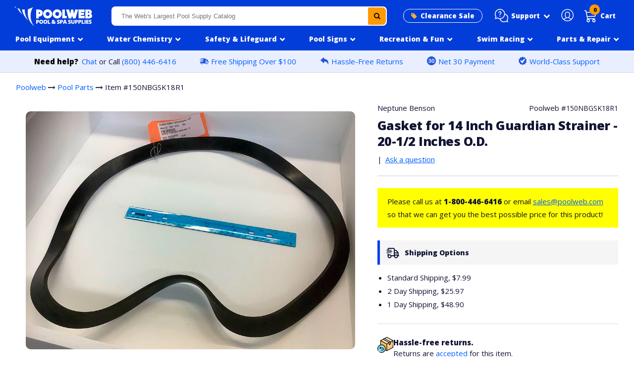

--- FILE ---
content_type: text/html; charset=utf-8
request_url: https://www.poolweb.com/products/gasket-for-14-inch-guardian-strainer-20-1-2-inches-o-d
body_size: 25888
content:
<!doctype html>
<html class="no-touch no-js" lang="en">
<head>
<script src="//d1liekpayvooaz.cloudfront.net/apps/customizery/customizery.js?shop=poolweb.myshopify.com"></script>
<meta charset="utf-8">
<meta http-equiv="X-UA-Compatible" content="IE=edge,chrome=1"><link rel="shortcut icon" href="//www.poolweb.com/cdn/shop/files/pw_ico_43bd08c2-8020-44af-a651-713c9ec11676_32x32.png?v=1636065581" type="image/png" /><title>150NBGSK18R1 - Gasket for 14 Inch Strainer - Neptune Benson</title><meta name="description" content="This is a strainer gasket for the 14 inch Guardian Series Strainers by Neptune Benson."><!-- Product meta ================================================== --><!-- /snippets/social-meta-tags.liquid --><meta property="og:site_name" content="Poolweb">
<meta property="og:url" content="https://www.poolweb.com/products/gasket-for-14-inch-guardian-strainer-20-1-2-inches-o-d">
<meta property="og:title" content="150NBGSK18R1 - Gasket for 14 Inch Strainer - Neptune Benson">
<meta property="og:type" content="product">
<meta property="og:description" content="This is a strainer gasket for the 14 inch Guardian Series Strainers by Neptune Benson."><meta property="og:price:amount" content="104.52">
<meta property="og:price:currency" content="USD"><meta property="og:image" content="http://www.poolweb.com/cdn/shop/products/5297824_c1c8ceca-e5d1-4164-845c-58942c9a526c_1200x1200.jpg?v=1667366237"><meta property="og:image" content="http://www.poolweb.com/cdn/shop/products/1650208_ab91e67e-8734-488b-b376-10c4110a610f_1200x1200.jpg?v=1667366239">
<meta property="og:image:secure_url" content="https://www.poolweb.com/cdn/shop/products/5297824_c1c8ceca-e5d1-4164-845c-58942c9a526c_1200x1200.jpg?v=1667366237"><meta property="og:image:secure_url" content="https://www.poolweb.com/cdn/shop/products/1650208_ab91e67e-8734-488b-b376-10c4110a610f_1200x1200.jpg?v=1667366239">
<meta name="twitter:card" content="summary_large_image">
<meta name="twitter:title" content="150NBGSK18R1 - Gasket for 14 Inch Strainer - Neptune Benson">
<meta name="twitter:description" content="This is a strainer gasket for the 14 inch Guardian Series Strainers by Neptune Benson."><link rel="canonical" href="https://www.poolweb.com/products/gasket-for-14-inch-guardian-strainer-20-1-2-inches-o-d">
<meta name="viewport" content="width=device-width,initial-scale=1,user-scalable=yes, maximum-scale=1">
<link rel="preconnect" href="https://fonts.gstatic.com">
<link href="https://fonts.googleapis.com/css2?family=Open+Sans:wght@400;800&display=swap" rel="stylesheet">
 <link href="//www.poolweb.com/cdn/shop/t/118/assets/pweb_style_min.css?v=43318444148752630771767720709" rel="stylesheet" type="text/css" media="all" />
<script>window.performance && window.performance.mark && window.performance.mark('shopify.content_for_header.start');</script><meta id="shopify-digital-wallet" name="shopify-digital-wallet" content="/33128579210/digital_wallets/dialog">
<meta name="shopify-checkout-api-token" content="54440b5bc78f89cd9ef029e7d8a2ed5b">
<meta id="in-context-paypal-metadata" data-shop-id="33128579210" data-venmo-supported="false" data-environment="production" data-locale="en_US" data-paypal-v4="true" data-currency="USD">
<link rel="alternate" type="application/json+oembed" href="https://www.poolweb.com/products/gasket-for-14-inch-guardian-strainer-20-1-2-inches-o-d.oembed">
<script async="async" src="/checkouts/internal/preloads.js?locale=en-US"></script>
<link rel="preconnect" href="https://shop.app" crossorigin="anonymous">
<script async="async" src="https://shop.app/checkouts/internal/preloads.js?locale=en-US&shop_id=33128579210" crossorigin="anonymous"></script>
<script id="apple-pay-shop-capabilities" type="application/json">{"shopId":33128579210,"countryCode":"US","currencyCode":"USD","merchantCapabilities":["supports3DS"],"merchantId":"gid:\/\/shopify\/Shop\/33128579210","merchantName":"Poolweb","requiredBillingContactFields":["postalAddress","email","phone"],"requiredShippingContactFields":["postalAddress","email","phone"],"shippingType":"shipping","supportedNetworks":["visa","masterCard","amex","discover","elo","jcb"],"total":{"type":"pending","label":"Poolweb","amount":"1.00"},"shopifyPaymentsEnabled":true,"supportsSubscriptions":true}</script>
<script id="shopify-features" type="application/json">{"accessToken":"54440b5bc78f89cd9ef029e7d8a2ed5b","betas":["rich-media-storefront-analytics"],"domain":"www.poolweb.com","predictiveSearch":true,"shopId":33128579210,"locale":"en"}</script>
<script>var Shopify = Shopify || {};
Shopify.shop = "poolweb.myshopify.com";
Shopify.locale = "en";
Shopify.currency = {"active":"USD","rate":"1.0"};
Shopify.country = "US";
Shopify.theme = {"name":"pool equipment nav fixed","id":150422651018,"schema_name":"Pweb","schema_version":"1","theme_store_id":null,"role":"main"};
Shopify.theme.handle = "null";
Shopify.theme.style = {"id":null,"handle":null};
Shopify.cdnHost = "www.poolweb.com/cdn";
Shopify.routes = Shopify.routes || {};
Shopify.routes.root = "/";</script>
<script type="module">!function(o){(o.Shopify=o.Shopify||{}).modules=!0}(window);</script>
<script>!function(o){function n(){var o=[];function n(){o.push(Array.prototype.slice.apply(arguments))}return n.q=o,n}var t=o.Shopify=o.Shopify||{};t.loadFeatures=n(),t.autoloadFeatures=n()}(window);</script>
<script>
  window.ShopifyPay = window.ShopifyPay || {};
  window.ShopifyPay.apiHost = "shop.app\/pay";
  window.ShopifyPay.redirectState = null;
</script>
<script id="shop-js-analytics" type="application/json">{"pageType":"product"}</script>
<script defer="defer" async type="module" src="//www.poolweb.com/cdn/shopifycloud/shop-js/modules/v2/client.init-shop-cart-sync_BdyHc3Nr.en.esm.js"></script>
<script defer="defer" async type="module" src="//www.poolweb.com/cdn/shopifycloud/shop-js/modules/v2/chunk.common_Daul8nwZ.esm.js"></script>
<script type="module">
  await import("//www.poolweb.com/cdn/shopifycloud/shop-js/modules/v2/client.init-shop-cart-sync_BdyHc3Nr.en.esm.js");
await import("//www.poolweb.com/cdn/shopifycloud/shop-js/modules/v2/chunk.common_Daul8nwZ.esm.js");

  window.Shopify.SignInWithShop?.initShopCartSync?.({"fedCMEnabled":true,"windoidEnabled":true});

</script>
<script>
  window.Shopify = window.Shopify || {};
  if (!window.Shopify.featureAssets) window.Shopify.featureAssets = {};
  window.Shopify.featureAssets['shop-js'] = {"shop-cart-sync":["modules/v2/client.shop-cart-sync_QYOiDySF.en.esm.js","modules/v2/chunk.common_Daul8nwZ.esm.js"],"init-fed-cm":["modules/v2/client.init-fed-cm_DchLp9rc.en.esm.js","modules/v2/chunk.common_Daul8nwZ.esm.js"],"shop-button":["modules/v2/client.shop-button_OV7bAJc5.en.esm.js","modules/v2/chunk.common_Daul8nwZ.esm.js"],"init-windoid":["modules/v2/client.init-windoid_DwxFKQ8e.en.esm.js","modules/v2/chunk.common_Daul8nwZ.esm.js"],"shop-cash-offers":["modules/v2/client.shop-cash-offers_DWtL6Bq3.en.esm.js","modules/v2/chunk.common_Daul8nwZ.esm.js","modules/v2/chunk.modal_CQq8HTM6.esm.js"],"shop-toast-manager":["modules/v2/client.shop-toast-manager_CX9r1SjA.en.esm.js","modules/v2/chunk.common_Daul8nwZ.esm.js"],"init-shop-email-lookup-coordinator":["modules/v2/client.init-shop-email-lookup-coordinator_UhKnw74l.en.esm.js","modules/v2/chunk.common_Daul8nwZ.esm.js"],"pay-button":["modules/v2/client.pay-button_DzxNnLDY.en.esm.js","modules/v2/chunk.common_Daul8nwZ.esm.js"],"avatar":["modules/v2/client.avatar_BTnouDA3.en.esm.js"],"init-shop-cart-sync":["modules/v2/client.init-shop-cart-sync_BdyHc3Nr.en.esm.js","modules/v2/chunk.common_Daul8nwZ.esm.js"],"shop-login-button":["modules/v2/client.shop-login-button_D8B466_1.en.esm.js","modules/v2/chunk.common_Daul8nwZ.esm.js","modules/v2/chunk.modal_CQq8HTM6.esm.js"],"init-customer-accounts-sign-up":["modules/v2/client.init-customer-accounts-sign-up_C8fpPm4i.en.esm.js","modules/v2/client.shop-login-button_D8B466_1.en.esm.js","modules/v2/chunk.common_Daul8nwZ.esm.js","modules/v2/chunk.modal_CQq8HTM6.esm.js"],"init-shop-for-new-customer-accounts":["modules/v2/client.init-shop-for-new-customer-accounts_CVTO0Ztu.en.esm.js","modules/v2/client.shop-login-button_D8B466_1.en.esm.js","modules/v2/chunk.common_Daul8nwZ.esm.js","modules/v2/chunk.modal_CQq8HTM6.esm.js"],"init-customer-accounts":["modules/v2/client.init-customer-accounts_dRgKMfrE.en.esm.js","modules/v2/client.shop-login-button_D8B466_1.en.esm.js","modules/v2/chunk.common_Daul8nwZ.esm.js","modules/v2/chunk.modal_CQq8HTM6.esm.js"],"shop-follow-button":["modules/v2/client.shop-follow-button_CkZpjEct.en.esm.js","modules/v2/chunk.common_Daul8nwZ.esm.js","modules/v2/chunk.modal_CQq8HTM6.esm.js"],"lead-capture":["modules/v2/client.lead-capture_BntHBhfp.en.esm.js","modules/v2/chunk.common_Daul8nwZ.esm.js","modules/v2/chunk.modal_CQq8HTM6.esm.js"],"checkout-modal":["modules/v2/client.checkout-modal_CfxcYbTm.en.esm.js","modules/v2/chunk.common_Daul8nwZ.esm.js","modules/v2/chunk.modal_CQq8HTM6.esm.js"],"shop-login":["modules/v2/client.shop-login_Da4GZ2H6.en.esm.js","modules/v2/chunk.common_Daul8nwZ.esm.js","modules/v2/chunk.modal_CQq8HTM6.esm.js"],"payment-terms":["modules/v2/client.payment-terms_MV4M3zvL.en.esm.js","modules/v2/chunk.common_Daul8nwZ.esm.js","modules/v2/chunk.modal_CQq8HTM6.esm.js"]};
</script>
<script>(function() {
  var isLoaded = false;
  function asyncLoad() {
    if (isLoaded) return;
    isLoaded = true;
    var urls = ["\/\/d1liekpayvooaz.cloudfront.net\/apps\/customizery\/customizery.js?shop=poolweb.myshopify.com","https:\/\/omnisnippet1.com\/platforms\/shopify.js?source=scriptTag\u0026v=2025-05-14T13\u0026shop=poolweb.myshopify.com"];
    for (var i = 0; i < urls.length; i++) {
      var s = document.createElement('script');
      s.type = 'text/javascript';
      s.async = true;
      s.src = urls[i];
      var x = document.getElementsByTagName('script')[0];
      x.parentNode.insertBefore(s, x);
    }
  };
  if(window.attachEvent) {
    window.attachEvent('onload', asyncLoad);
  } else {
    window.addEventListener('load', asyncLoad, false);
  }
})();</script>
<script id="__st">var __st={"a":33128579210,"offset":-18000,"reqid":"10bec640-e6b1-4fd7-a016-f0c0e49a33a3-1768989507","pageurl":"www.poolweb.com\/products\/gasket-for-14-inch-guardian-strainer-20-1-2-inches-o-d","u":"15219a0fe3f4","p":"product","rtyp":"product","rid":5404640149642};</script>
<script>window.ShopifyPaypalV4VisibilityTracking = true;</script>
<script id="captcha-bootstrap">!function(){'use strict';const t='contact',e='account',n='new_comment',o=[[t,t],['blogs',n],['comments',n],[t,'customer']],c=[[e,'customer_login'],[e,'guest_login'],[e,'recover_customer_password'],[e,'create_customer']],r=t=>t.map((([t,e])=>`form[action*='/${t}']:not([data-nocaptcha='true']) input[name='form_type'][value='${e}']`)).join(','),a=t=>()=>t?[...document.querySelectorAll(t)].map((t=>t.form)):[];function s(){const t=[...o],e=r(t);return a(e)}const i='password',u='form_key',d=['recaptcha-v3-token','g-recaptcha-response','h-captcha-response',i],f=()=>{try{return window.sessionStorage}catch{return}},m='__shopify_v',_=t=>t.elements[u];function p(t,e,n=!1){try{const o=window.sessionStorage,c=JSON.parse(o.getItem(e)),{data:r}=function(t){const{data:e,action:n}=t;return t[m]||n?{data:e,action:n}:{data:t,action:n}}(c);for(const[e,n]of Object.entries(r))t.elements[e]&&(t.elements[e].value=n);n&&o.removeItem(e)}catch(o){console.error('form repopulation failed',{error:o})}}const l='form_type',E='cptcha';function T(t){t.dataset[E]=!0}const w=window,h=w.document,L='Shopify',v='ce_forms',y='captcha';let A=!1;((t,e)=>{const n=(g='f06e6c50-85a8-45c8-87d0-21a2b65856fe',I='https://cdn.shopify.com/shopifycloud/storefront-forms-hcaptcha/ce_storefront_forms_captcha_hcaptcha.v1.5.2.iife.js',D={infoText:'Protected by hCaptcha',privacyText:'Privacy',termsText:'Terms'},(t,e,n)=>{const o=w[L][v],c=o.bindForm;if(c)return c(t,g,e,D).then(n);var r;o.q.push([[t,g,e,D],n]),r=I,A||(h.body.append(Object.assign(h.createElement('script'),{id:'captcha-provider',async:!0,src:r})),A=!0)});var g,I,D;w[L]=w[L]||{},w[L][v]=w[L][v]||{},w[L][v].q=[],w[L][y]=w[L][y]||{},w[L][y].protect=function(t,e){n(t,void 0,e),T(t)},Object.freeze(w[L][y]),function(t,e,n,w,h,L){const[v,y,A,g]=function(t,e,n){const i=e?o:[],u=t?c:[],d=[...i,...u],f=r(d),m=r(i),_=r(d.filter((([t,e])=>n.includes(e))));return[a(f),a(m),a(_),s()]}(w,h,L),I=t=>{const e=t.target;return e instanceof HTMLFormElement?e:e&&e.form},D=t=>v().includes(t);t.addEventListener('submit',(t=>{const e=I(t);if(!e)return;const n=D(e)&&!e.dataset.hcaptchaBound&&!e.dataset.recaptchaBound,o=_(e),c=g().includes(e)&&(!o||!o.value);(n||c)&&t.preventDefault(),c&&!n&&(function(t){try{if(!f())return;!function(t){const e=f();if(!e)return;const n=_(t);if(!n)return;const o=n.value;o&&e.removeItem(o)}(t);const e=Array.from(Array(32),(()=>Math.random().toString(36)[2])).join('');!function(t,e){_(t)||t.append(Object.assign(document.createElement('input'),{type:'hidden',name:u})),t.elements[u].value=e}(t,e),function(t,e){const n=f();if(!n)return;const o=[...t.querySelectorAll(`input[type='${i}']`)].map((({name:t})=>t)),c=[...d,...o],r={};for(const[a,s]of new FormData(t).entries())c.includes(a)||(r[a]=s);n.setItem(e,JSON.stringify({[m]:1,action:t.action,data:r}))}(t,e)}catch(e){console.error('failed to persist form',e)}}(e),e.submit())}));const S=(t,e)=>{t&&!t.dataset[E]&&(n(t,e.some((e=>e===t))),T(t))};for(const o of['focusin','change'])t.addEventListener(o,(t=>{const e=I(t);D(e)&&S(e,y())}));const B=e.get('form_key'),M=e.get(l),P=B&&M;t.addEventListener('DOMContentLoaded',(()=>{const t=y();if(P)for(const e of t)e.elements[l].value===M&&p(e,B);[...new Set([...A(),...v().filter((t=>'true'===t.dataset.shopifyCaptcha))])].forEach((e=>S(e,t)))}))}(h,new URLSearchParams(w.location.search),n,t,e,['guest_login'])})(!0,!0)}();</script>
<script integrity="sha256-4kQ18oKyAcykRKYeNunJcIwy7WH5gtpwJnB7kiuLZ1E=" data-source-attribution="shopify.loadfeatures" defer="defer" src="//www.poolweb.com/cdn/shopifycloud/storefront/assets/storefront/load_feature-a0a9edcb.js" crossorigin="anonymous"></script>
<script crossorigin="anonymous" defer="defer" src="//www.poolweb.com/cdn/shopifycloud/storefront/assets/shopify_pay/storefront-65b4c6d7.js?v=20250812"></script>
<script data-source-attribution="shopify.dynamic_checkout.dynamic.init">var Shopify=Shopify||{};Shopify.PaymentButton=Shopify.PaymentButton||{isStorefrontPortableWallets:!0,init:function(){window.Shopify.PaymentButton.init=function(){};var t=document.createElement("script");t.src="https://www.poolweb.com/cdn/shopifycloud/portable-wallets/latest/portable-wallets.en.js",t.type="module",document.head.appendChild(t)}};
</script>
<script data-source-attribution="shopify.dynamic_checkout.buyer_consent">
  function portableWalletsHideBuyerConsent(e){var t=document.getElementById("shopify-buyer-consent"),n=document.getElementById("shopify-subscription-policy-button");t&&n&&(t.classList.add("hidden"),t.setAttribute("aria-hidden","true"),n.removeEventListener("click",e))}function portableWalletsShowBuyerConsent(e){var t=document.getElementById("shopify-buyer-consent"),n=document.getElementById("shopify-subscription-policy-button");t&&n&&(t.classList.remove("hidden"),t.removeAttribute("aria-hidden"),n.addEventListener("click",e))}window.Shopify?.PaymentButton&&(window.Shopify.PaymentButton.hideBuyerConsent=portableWalletsHideBuyerConsent,window.Shopify.PaymentButton.showBuyerConsent=portableWalletsShowBuyerConsent);
</script>
<script data-source-attribution="shopify.dynamic_checkout.cart.bootstrap">document.addEventListener("DOMContentLoaded",(function(){function t(){return document.querySelector("shopify-accelerated-checkout-cart, shopify-accelerated-checkout")}if(t())Shopify.PaymentButton.init();else{new MutationObserver((function(e,n){t()&&(Shopify.PaymentButton.init(),n.disconnect())})).observe(document.body,{childList:!0,subtree:!0})}}));
</script>
<link id="shopify-accelerated-checkout-styles" rel="stylesheet" media="screen" href="https://www.poolweb.com/cdn/shopifycloud/portable-wallets/latest/accelerated-checkout-backwards-compat.css" crossorigin="anonymous">
<style id="shopify-accelerated-checkout-cart">
        #shopify-buyer-consent {
  margin-top: 1em;
  display: inline-block;
  width: 100%;
}

#shopify-buyer-consent.hidden {
  display: none;
}

#shopify-subscription-policy-button {
  background: none;
  border: none;
  padding: 0;
  text-decoration: underline;
  font-size: inherit;
  cursor: pointer;
}

#shopify-subscription-policy-button::before {
  box-shadow: none;
}

      </style>

<script>window.performance && window.performance.mark && window.performance.mark('shopify.content_for_header.end');</script>
<script src="https://ajax.googleapis.com/ajax/libs/jquery/2.2.4/jquery.min.js"></script>
<script src="//www.poolweb.com/cdn/shop/t/118/assets/slick.min.js?v=101442751447759865191767720730"></script>
<script src="//www.poolweb.com/cdn/shop/t/118/assets/navigation.js?v=31629199941684752301767722477"></script>
<script src="//www.poolweb.com/cdn/shop/t/118/assets/vendor.js?v=25999205813975634511767720762"></script>
<script src="//www.poolweb.com/cdn/shop/t/118/assets/modals.js?v=65628349101258627861767720681" defer="defer"></script>
<link href="//cdnjs.cloudflare.com/ajax/libs/font-awesome/4.7.0/css/font-awesome.min.css" rel="stylesheet" type="text/css" media="all" />
<link href="//www.poolweb.com/cdn/shop/t/118/assets/slick.min.css?v=60281339823247927561767720730" rel="stylesheet" type="text/css" media="all" />
<link href="//www.poolweb.com/cdn/shop/t/118/assets/accessible-slick-theme.min.css?v=150132481226721900711767720564" rel="stylesheet" type="text/css" media="all" />
<!--begin-boost-pfs-filter-css--><link rel="preload stylesheet" href="//www.poolweb.com/cdn/shop/t/118/assets/boost-pfs-instant-search.css?v=124276663280776885611767720791" as="style"><link href="//www.poolweb.com/cdn/shop/t/118/assets/boost-pfs-custom.scss.css?v=156004944046062331831767720791" rel="stylesheet" type="text/css" media="all" />
<style data-id="boost-pfs-style">
    .boost-pfs-filter-option-title-text {}

   .boost-pfs-filter-tree-v .boost-pfs-filter-option-title-text:before {}
    .boost-pfs-filter-tree-v .boost-pfs-filter-option.boost-pfs-filter-option-collapsed .boost-pfs-filter-option-title-text:before {}
    .boost-pfs-filter-tree-h .boost-pfs-filter-option-title-heading:before {}

    .boost-pfs-filter-refine-by .boost-pfs-filter-option-title h3 {}

    .boost-pfs-filter-option-content .boost-pfs-filter-option-item-list .boost-pfs-filter-option-item button,
    .boost-pfs-filter-option-content .boost-pfs-filter-option-item-list .boost-pfs-filter-option-item .boost-pfs-filter-button,
    .boost-pfs-filter-option-range-amount input,
    .boost-pfs-filter-tree-v .boost-pfs-filter-refine-by .boost-pfs-filter-refine-by-items .refine-by-item,
    .boost-pfs-filter-refine-by-wrapper-v .boost-pfs-filter-refine-by .boost-pfs-filter-refine-by-items .refine-by-item,
    .boost-pfs-filter-refine-by .boost-pfs-filter-option-title,
    .boost-pfs-filter-refine-by .boost-pfs-filter-refine-by-items .refine-by-item>a,
    .boost-pfs-filter-refine-by>span,
    .boost-pfs-filter-clear,
    .boost-pfs-filter-clear-all{}
    .boost-pfs-filter-tree-h .boost-pfs-filter-pc .boost-pfs-filter-refine-by-items .refine-by-item .boost-pfs-filter-clear .refine-by-type,
    .boost-pfs-filter-refine-by-wrapper-h .boost-pfs-filter-pc .boost-pfs-filter-refine-by-items .refine-by-item .boost-pfs-filter-clear .refine-by-type {}

    .boost-pfs-filter-option-multi-level-collections .boost-pfs-filter-option-multi-level-list .boost-pfs-filter-option-item .boost-pfs-filter-button-arrow .boost-pfs-arrow:before,
    .boost-pfs-filter-option-multi-level-tag .boost-pfs-filter-option-multi-level-list .boost-pfs-filter-option-item .boost-pfs-filter-button-arrow .boost-pfs-arrow:before {}

    .boost-pfs-filter-refine-by-wrapper-v .boost-pfs-filter-refine-by .boost-pfs-filter-refine-by-items .refine-by-item .boost-pfs-filter-clear:after,
    .boost-pfs-filter-refine-by-wrapper-v .boost-pfs-filter-refine-by .boost-pfs-filter-refine-by-items .refine-by-item .boost-pfs-filter-clear:before,
    .boost-pfs-filter-tree-v .boost-pfs-filter-refine-by .boost-pfs-filter-refine-by-items .refine-by-item .boost-pfs-filter-clear:after,
    .boost-pfs-filter-tree-v .boost-pfs-filter-refine-by .boost-pfs-filter-refine-by-items .refine-by-item .boost-pfs-filter-clear:before,
    .boost-pfs-filter-refine-by-wrapper-h .boost-pfs-filter-pc .boost-pfs-filter-refine-by-items .refine-by-item .boost-pfs-filter-clear:after,
    .boost-pfs-filter-refine-by-wrapper-h .boost-pfs-filter-pc .boost-pfs-filter-refine-by-items .refine-by-item .boost-pfs-filter-clear:before,
    .boost-pfs-filter-tree-h .boost-pfs-filter-pc .boost-pfs-filter-refine-by-items .refine-by-item .boost-pfs-filter-clear:after,
    .boost-pfs-filter-tree-h .boost-pfs-filter-pc .boost-pfs-filter-refine-by-items .refine-by-item .boost-pfs-filter-clear:before {}
    .boost-pfs-filter-option-range-slider .noUi-value-horizontal {}

    .boost-pfs-filter-tree-mobile-button button,
    .boost-pfs-filter-top-sorting-mobile button {}
    .boost-pfs-filter-top-sorting-mobile button>span:after {}
  </style><!--end-boost-pfs-filter-css-->
<script type="text/javascript"> window.$crisp=[];window.CRISP_WEBSITE_ID="4cbadfa0-065f-42d7-a374-1a089c172cf8";(function(){ d=document;s=d.createElement("script"); s.src="https://client.crisp.chat/l.js"; s.async=1;d.getElementsByTagName("head")[0].appendChild(s);})(); </script><script type="text/javascript">
(function e(){var e=document.createElement("script");e.type="text/javascript",e.async=true,e.src="//staticw2.yotpo.com/8pJtOJ86iOOIc9gXeDSpvGvXXd5gdP5pIxBLeVNq/widget.js";var t=document.getElementsByTagName("script")[0];t.parentNode.insertBefore(e,t)})();
</script>
<script src="https://cdn-widgetsrepository.yotpo.com/v1/loader/8pJtOJ86iOOIc9gXeDSpvGvXXd5gdP5pIxBLeVNq" async></script>
<script id='merchantWidgetScript' src="https://www.gstatic.com/shopping/merchant/merchantwidget.js" defer></script>
<script type="text/javascript">
  merchantWidgetScript.addEventListener('load', function () {
    merchantwidget.start({
     position: 'LEFT_BOTTOM'
   });
  });
</script>
<!-- BEGIN app block: shopify://apps/charge-me-later-wholesale-app/blocks/cml_snippet/f6aa9802-b86e-43c4-9f25-9ffaee840587 -->






<!-- check pay later collection -->

<!-- check pay later collection END -->

<script>
  var cml_tags = "Net 30";
  var storeArguments = {customer: "",customer_email: "",shopAddress: "poolweb.myshopify.com",};
</script>


      


    








<!-- END app block --><link href="https://monorail-edge.shopifysvc.com" rel="dns-prefetch">
<script>(function(){if ("sendBeacon" in navigator && "performance" in window) {try {var session_token_from_headers = performance.getEntriesByType('navigation')[0].serverTiming.find(x => x.name == '_s').description;} catch {var session_token_from_headers = undefined;}var session_cookie_matches = document.cookie.match(/_shopify_s=([^;]*)/);var session_token_from_cookie = session_cookie_matches && session_cookie_matches.length === 2 ? session_cookie_matches[1] : "";var session_token = session_token_from_headers || session_token_from_cookie || "";function handle_abandonment_event(e) {var entries = performance.getEntries().filter(function(entry) {return /monorail-edge.shopifysvc.com/.test(entry.name);});if (!window.abandonment_tracked && entries.length === 0) {window.abandonment_tracked = true;var currentMs = Date.now();var navigation_start = performance.timing.navigationStart;var payload = {shop_id: 33128579210,url: window.location.href,navigation_start,duration: currentMs - navigation_start,session_token,page_type: "product"};window.navigator.sendBeacon("https://monorail-edge.shopifysvc.com/v1/produce", JSON.stringify({schema_id: "online_store_buyer_site_abandonment/1.1",payload: payload,metadata: {event_created_at_ms: currentMs,event_sent_at_ms: currentMs}}));}}window.addEventListener('pagehide', handle_abandonment_event);}}());</script>
<script id="web-pixels-manager-setup">(function e(e,d,r,n,o){if(void 0===o&&(o={}),!Boolean(null===(a=null===(i=window.Shopify)||void 0===i?void 0:i.analytics)||void 0===a?void 0:a.replayQueue)){var i,a;window.Shopify=window.Shopify||{};var t=window.Shopify;t.analytics=t.analytics||{};var s=t.analytics;s.replayQueue=[],s.publish=function(e,d,r){return s.replayQueue.push([e,d,r]),!0};try{self.performance.mark("wpm:start")}catch(e){}var l=function(){var e={modern:/Edge?\/(1{2}[4-9]|1[2-9]\d|[2-9]\d{2}|\d{4,})\.\d+(\.\d+|)|Firefox\/(1{2}[4-9]|1[2-9]\d|[2-9]\d{2}|\d{4,})\.\d+(\.\d+|)|Chrom(ium|e)\/(9{2}|\d{3,})\.\d+(\.\d+|)|(Maci|X1{2}).+ Version\/(15\.\d+|(1[6-9]|[2-9]\d|\d{3,})\.\d+)([,.]\d+|)( \(\w+\)|)( Mobile\/\w+|) Safari\/|Chrome.+OPR\/(9{2}|\d{3,})\.\d+\.\d+|(CPU[ +]OS|iPhone[ +]OS|CPU[ +]iPhone|CPU IPhone OS|CPU iPad OS)[ +]+(15[._]\d+|(1[6-9]|[2-9]\d|\d{3,})[._]\d+)([._]\d+|)|Android:?[ /-](13[3-9]|1[4-9]\d|[2-9]\d{2}|\d{4,})(\.\d+|)(\.\d+|)|Android.+Firefox\/(13[5-9]|1[4-9]\d|[2-9]\d{2}|\d{4,})\.\d+(\.\d+|)|Android.+Chrom(ium|e)\/(13[3-9]|1[4-9]\d|[2-9]\d{2}|\d{4,})\.\d+(\.\d+|)|SamsungBrowser\/([2-9]\d|\d{3,})\.\d+/,legacy:/Edge?\/(1[6-9]|[2-9]\d|\d{3,})\.\d+(\.\d+|)|Firefox\/(5[4-9]|[6-9]\d|\d{3,})\.\d+(\.\d+|)|Chrom(ium|e)\/(5[1-9]|[6-9]\d|\d{3,})\.\d+(\.\d+|)([\d.]+$|.*Safari\/(?![\d.]+ Edge\/[\d.]+$))|(Maci|X1{2}).+ Version\/(10\.\d+|(1[1-9]|[2-9]\d|\d{3,})\.\d+)([,.]\d+|)( \(\w+\)|)( Mobile\/\w+|) Safari\/|Chrome.+OPR\/(3[89]|[4-9]\d|\d{3,})\.\d+\.\d+|(CPU[ +]OS|iPhone[ +]OS|CPU[ +]iPhone|CPU IPhone OS|CPU iPad OS)[ +]+(10[._]\d+|(1[1-9]|[2-9]\d|\d{3,})[._]\d+)([._]\d+|)|Android:?[ /-](13[3-9]|1[4-9]\d|[2-9]\d{2}|\d{4,})(\.\d+|)(\.\d+|)|Mobile Safari.+OPR\/([89]\d|\d{3,})\.\d+\.\d+|Android.+Firefox\/(13[5-9]|1[4-9]\d|[2-9]\d{2}|\d{4,})\.\d+(\.\d+|)|Android.+Chrom(ium|e)\/(13[3-9]|1[4-9]\d|[2-9]\d{2}|\d{4,})\.\d+(\.\d+|)|Android.+(UC? ?Browser|UCWEB|U3)[ /]?(15\.([5-9]|\d{2,})|(1[6-9]|[2-9]\d|\d{3,})\.\d+)\.\d+|SamsungBrowser\/(5\.\d+|([6-9]|\d{2,})\.\d+)|Android.+MQ{2}Browser\/(14(\.(9|\d{2,})|)|(1[5-9]|[2-9]\d|\d{3,})(\.\d+|))(\.\d+|)|K[Aa][Ii]OS\/(3\.\d+|([4-9]|\d{2,})\.\d+)(\.\d+|)/},d=e.modern,r=e.legacy,n=navigator.userAgent;return n.match(d)?"modern":n.match(r)?"legacy":"unknown"}(),u="modern"===l?"modern":"legacy",c=(null!=n?n:{modern:"",legacy:""})[u],f=function(e){return[e.baseUrl,"/wpm","/b",e.hashVersion,"modern"===e.buildTarget?"m":"l",".js"].join("")}({baseUrl:d,hashVersion:r,buildTarget:u}),m=function(e){var d=e.version,r=e.bundleTarget,n=e.surface,o=e.pageUrl,i=e.monorailEndpoint;return{emit:function(e){var a=e.status,t=e.errorMsg,s=(new Date).getTime(),l=JSON.stringify({metadata:{event_sent_at_ms:s},events:[{schema_id:"web_pixels_manager_load/3.1",payload:{version:d,bundle_target:r,page_url:o,status:a,surface:n,error_msg:t},metadata:{event_created_at_ms:s}}]});if(!i)return console&&console.warn&&console.warn("[Web Pixels Manager] No Monorail endpoint provided, skipping logging."),!1;try{return self.navigator.sendBeacon.bind(self.navigator)(i,l)}catch(e){}var u=new XMLHttpRequest;try{return u.open("POST",i,!0),u.setRequestHeader("Content-Type","text/plain"),u.send(l),!0}catch(e){return console&&console.warn&&console.warn("[Web Pixels Manager] Got an unhandled error while logging to Monorail."),!1}}}}({version:r,bundleTarget:l,surface:e.surface,pageUrl:self.location.href,monorailEndpoint:e.monorailEndpoint});try{o.browserTarget=l,function(e){var d=e.src,r=e.async,n=void 0===r||r,o=e.onload,i=e.onerror,a=e.sri,t=e.scriptDataAttributes,s=void 0===t?{}:t,l=document.createElement("script"),u=document.querySelector("head"),c=document.querySelector("body");if(l.async=n,l.src=d,a&&(l.integrity=a,l.crossOrigin="anonymous"),s)for(var f in s)if(Object.prototype.hasOwnProperty.call(s,f))try{l.dataset[f]=s[f]}catch(e){}if(o&&l.addEventListener("load",o),i&&l.addEventListener("error",i),u)u.appendChild(l);else{if(!c)throw new Error("Did not find a head or body element to append the script");c.appendChild(l)}}({src:f,async:!0,onload:function(){if(!function(){var e,d;return Boolean(null===(d=null===(e=window.Shopify)||void 0===e?void 0:e.analytics)||void 0===d?void 0:d.initialized)}()){var d=window.webPixelsManager.init(e)||void 0;if(d){var r=window.Shopify.analytics;r.replayQueue.forEach((function(e){var r=e[0],n=e[1],o=e[2];d.publishCustomEvent(r,n,o)})),r.replayQueue=[],r.publish=d.publishCustomEvent,r.visitor=d.visitor,r.initialized=!0}}},onerror:function(){return m.emit({status:"failed",errorMsg:"".concat(f," has failed to load")})},sri:function(e){var d=/^sha384-[A-Za-z0-9+/=]+$/;return"string"==typeof e&&d.test(e)}(c)?c:"",scriptDataAttributes:o}),m.emit({status:"loading"})}catch(e){m.emit({status:"failed",errorMsg:(null==e?void 0:e.message)||"Unknown error"})}}})({shopId: 33128579210,storefrontBaseUrl: "https://www.poolweb.com",extensionsBaseUrl: "https://extensions.shopifycdn.com/cdn/shopifycloud/web-pixels-manager",monorailEndpoint: "https://monorail-edge.shopifysvc.com/unstable/produce_batch",surface: "storefront-renderer",enabledBetaFlags: ["2dca8a86"],webPixelsConfigList: [{"id":"1105625226","configuration":"{\"config\":\"{\\\"google_tag_ids\\\":[\\\"AW-1072615169\\\",\\\"G-Y4Q7NR5HJQ\\\"],\\\"target_country\\\":\\\"ZZ\\\",\\\"gtag_events\\\":[{\\\"type\\\":\\\"begin_checkout\\\",\\\"action_label\\\":[\\\"AW-1072615169\\\/wAVwCM6I0fgaEIGeu_8D\\\",\\\"G-Y4Q7NR5HJQ\\\",\\\"AW-1072615169\\\",\\\"MC-68KSWCJHHS\\\"]},{\\\"type\\\":\\\"search\\\",\\\"action_label\\\":[\\\"AW-1072615169\\\/-y1OCNqI0fgaEIGeu_8D\\\",\\\"G-Y4Q7NR5HJQ\\\",\\\"AW-1072615169\\\",\\\"MC-68KSWCJHHS\\\"]},{\\\"type\\\":\\\"view_item\\\",\\\"action_label\\\":[\\\"AW-1072615169\\\/LmitCNeI0fgaEIGeu_8D\\\",\\\"G-Y4Q7NR5HJQ\\\",\\\"AW-1072615169\\\",\\\"MC-68KSWCJHHS\\\"]},{\\\"type\\\":\\\"purchase\\\",\\\"action_label\\\":[\\\"AW-1072615169\\\/DGBhCMuI0fgaEIGeu_8D\\\",\\\"AW-1072615169\\\/qdA2CNvCogEQgZ67_wM\\\",\\\"G-Y4Q7NR5HJQ\\\",\\\"AW-1072615169\\\",\\\"MC-68KSWCJHHS\\\"]},{\\\"type\\\":\\\"page_view\\\",\\\"action_label\\\":[\\\"AW-1072615169\\\/Vs04CNSI0fgaEIGeu_8D\\\",\\\"G-Y4Q7NR5HJQ\\\",\\\"AW-1072615169\\\",\\\"MC-68KSWCJHHS\\\"]},{\\\"type\\\":\\\"add_payment_info\\\",\\\"action_label\\\":[\\\"AW-1072615169\\\/amNMCN2I0fgaEIGeu_8D\\\",\\\"G-Y4Q7NR5HJQ\\\",\\\"AW-1072615169\\\",\\\"MC-68KSWCJHHS\\\"]},{\\\"type\\\":\\\"add_to_cart\\\",\\\"action_label\\\":[\\\"AW-1072615169\\\/lDtXCNGI0fgaEIGeu_8D\\\",\\\"G-Y4Q7NR5HJQ\\\",\\\"AW-1072615169\\\",\\\"MC-68KSWCJHHS\\\"]}],\\\"enable_monitoring_mode\\\":false}\"}","eventPayloadVersion":"v1","runtimeContext":"OPEN","scriptVersion":"b2a88bafab3e21179ed38636efcd8a93","type":"APP","apiClientId":1780363,"privacyPurposes":[],"dataSharingAdjustments":{"protectedCustomerApprovalScopes":["read_customer_address","read_customer_email","read_customer_name","read_customer_personal_data","read_customer_phone"]}},{"id":"198934666","configuration":"{\"pixel_id\":\"2029075260740786\",\"pixel_type\":\"facebook_pixel\",\"metaapp_system_user_token\":\"-\"}","eventPayloadVersion":"v1","runtimeContext":"OPEN","scriptVersion":"ca16bc87fe92b6042fbaa3acc2fbdaa6","type":"APP","apiClientId":2329312,"privacyPurposes":["ANALYTICS","MARKETING","SALE_OF_DATA"],"dataSharingAdjustments":{"protectedCustomerApprovalScopes":["read_customer_address","read_customer_email","read_customer_name","read_customer_personal_data","read_customer_phone"]}},{"id":"92831882","configuration":"{\"apiURL\":\"https:\/\/api.omnisend.com\",\"appURL\":\"https:\/\/app.omnisend.com\",\"brandID\":\"631b43d248c164e108e0c260\",\"trackingURL\":\"https:\/\/wt.omnisendlink.com\"}","eventPayloadVersion":"v1","runtimeContext":"STRICT","scriptVersion":"aa9feb15e63a302383aa48b053211bbb","type":"APP","apiClientId":186001,"privacyPurposes":["ANALYTICS","MARKETING","SALE_OF_DATA"],"dataSharingAdjustments":{"protectedCustomerApprovalScopes":["read_customer_address","read_customer_email","read_customer_name","read_customer_personal_data","read_customer_phone"]}},{"id":"37683338","eventPayloadVersion":"1","runtimeContext":"LAX","scriptVersion":"1","type":"CUSTOM","privacyPurposes":["ANALYTICS","MARKETING","SALE_OF_DATA"],"name":"LP Google Ads Purchases"},{"id":"37716106","eventPayloadVersion":"1","runtimeContext":"LAX","scriptVersion":"1","type":"CUSTOM","privacyPurposes":["ANALYTICS","MARKETING","SALE_OF_DATA"],"name":"LP Microsoft UET Revenue"},{"id":"shopify-app-pixel","configuration":"{}","eventPayloadVersion":"v1","runtimeContext":"STRICT","scriptVersion":"0450","apiClientId":"shopify-pixel","type":"APP","privacyPurposes":["ANALYTICS","MARKETING"]},{"id":"shopify-custom-pixel","eventPayloadVersion":"v1","runtimeContext":"LAX","scriptVersion":"0450","apiClientId":"shopify-pixel","type":"CUSTOM","privacyPurposes":["ANALYTICS","MARKETING"]}],isMerchantRequest: false,initData: {"shop":{"name":"Poolweb","paymentSettings":{"currencyCode":"USD"},"myshopifyDomain":"poolweb.myshopify.com","countryCode":"US","storefrontUrl":"https:\/\/www.poolweb.com"},"customer":null,"cart":null,"checkout":null,"productVariants":[{"price":{"amount":104.52,"currencyCode":"USD"},"product":{"title":"Gasket for 14 Inch Guardian Strainer - 20-1\/2 Inches O.D.","vendor":"Neptune Benson","id":"5404640149642","untranslatedTitle":"Gasket for 14 Inch Guardian Strainer - 20-1\/2 Inches O.D.","url":"\/products\/gasket-for-14-inch-guardian-strainer-20-1-2-inches-o-d","type":"Parts"},"id":"34990109786250","image":{"src":"\/\/www.poolweb.com\/cdn\/shop\/products\/5297824_c1c8ceca-e5d1-4164-845c-58942c9a526c.jpg?v=1667366237"},"sku":"150NBGSK18R1","title":"Default Title","untranslatedTitle":"Default Title"}],"purchasingCompany":null},},"https://www.poolweb.com/cdn","fcfee988w5aeb613cpc8e4bc33m6693e112",{"modern":"","legacy":""},{"shopId":"33128579210","storefrontBaseUrl":"https:\/\/www.poolweb.com","extensionBaseUrl":"https:\/\/extensions.shopifycdn.com\/cdn\/shopifycloud\/web-pixels-manager","surface":"storefront-renderer","enabledBetaFlags":"[\"2dca8a86\"]","isMerchantRequest":"false","hashVersion":"fcfee988w5aeb613cpc8e4bc33m6693e112","publish":"custom","events":"[[\"page_viewed\",{}],[\"product_viewed\",{\"productVariant\":{\"price\":{\"amount\":104.52,\"currencyCode\":\"USD\"},\"product\":{\"title\":\"Gasket for 14 Inch Guardian Strainer - 20-1\/2 Inches O.D.\",\"vendor\":\"Neptune Benson\",\"id\":\"5404640149642\",\"untranslatedTitle\":\"Gasket for 14 Inch Guardian Strainer - 20-1\/2 Inches O.D.\",\"url\":\"\/products\/gasket-for-14-inch-guardian-strainer-20-1-2-inches-o-d\",\"type\":\"Parts\"},\"id\":\"34990109786250\",\"image\":{\"src\":\"\/\/www.poolweb.com\/cdn\/shop\/products\/5297824_c1c8ceca-e5d1-4164-845c-58942c9a526c.jpg?v=1667366237\"},\"sku\":\"150NBGSK18R1\",\"title\":\"Default Title\",\"untranslatedTitle\":\"Default Title\"}}]]"});</script><script>
  window.ShopifyAnalytics = window.ShopifyAnalytics || {};
  window.ShopifyAnalytics.meta = window.ShopifyAnalytics.meta || {};
  window.ShopifyAnalytics.meta.currency = 'USD';
  var meta = {"product":{"id":5404640149642,"gid":"gid:\/\/shopify\/Product\/5404640149642","vendor":"Neptune Benson","type":"Parts","handle":"gasket-for-14-inch-guardian-strainer-20-1-2-inches-o-d","variants":[{"id":34990109786250,"price":10452,"name":"Gasket for 14 Inch Guardian Strainer - 20-1\/2 Inches O.D.","public_title":null,"sku":"150NBGSK18R1"}],"remote":false},"page":{"pageType":"product","resourceType":"product","resourceId":5404640149642,"requestId":"10bec640-e6b1-4fd7-a016-f0c0e49a33a3-1768989507"}};
  for (var attr in meta) {
    window.ShopifyAnalytics.meta[attr] = meta[attr];
  }
</script>
<script class="analytics">
  (function () {
    var customDocumentWrite = function(content) {
      var jquery = null;

      if (window.jQuery) {
        jquery = window.jQuery;
      } else if (window.Checkout && window.Checkout.$) {
        jquery = window.Checkout.$;
      }

      if (jquery) {
        jquery('body').append(content);
      }
    };

    var hasLoggedConversion = function(token) {
      if (token) {
        return document.cookie.indexOf('loggedConversion=' + token) !== -1;
      }
      return false;
    }

    var setCookieIfConversion = function(token) {
      if (token) {
        var twoMonthsFromNow = new Date(Date.now());
        twoMonthsFromNow.setMonth(twoMonthsFromNow.getMonth() + 2);

        document.cookie = 'loggedConversion=' + token + '; expires=' + twoMonthsFromNow;
      }
    }

    var trekkie = window.ShopifyAnalytics.lib = window.trekkie = window.trekkie || [];
    if (trekkie.integrations) {
      return;
    }
    trekkie.methods = [
      'identify',
      'page',
      'ready',
      'track',
      'trackForm',
      'trackLink'
    ];
    trekkie.factory = function(method) {
      return function() {
        var args = Array.prototype.slice.call(arguments);
        args.unshift(method);
        trekkie.push(args);
        return trekkie;
      };
    };
    for (var i = 0; i < trekkie.methods.length; i++) {
      var key = trekkie.methods[i];
      trekkie[key] = trekkie.factory(key);
    }
    trekkie.load = function(config) {
      trekkie.config = config || {};
      trekkie.config.initialDocumentCookie = document.cookie;
      var first = document.getElementsByTagName('script')[0];
      var script = document.createElement('script');
      script.type = 'text/javascript';
      script.onerror = function(e) {
        var scriptFallback = document.createElement('script');
        scriptFallback.type = 'text/javascript';
        scriptFallback.onerror = function(error) {
                var Monorail = {
      produce: function produce(monorailDomain, schemaId, payload) {
        var currentMs = new Date().getTime();
        var event = {
          schema_id: schemaId,
          payload: payload,
          metadata: {
            event_created_at_ms: currentMs,
            event_sent_at_ms: currentMs
          }
        };
        return Monorail.sendRequest("https://" + monorailDomain + "/v1/produce", JSON.stringify(event));
      },
      sendRequest: function sendRequest(endpointUrl, payload) {
        // Try the sendBeacon API
        if (window && window.navigator && typeof window.navigator.sendBeacon === 'function' && typeof window.Blob === 'function' && !Monorail.isIos12()) {
          var blobData = new window.Blob([payload], {
            type: 'text/plain'
          });

          if (window.navigator.sendBeacon(endpointUrl, blobData)) {
            return true;
          } // sendBeacon was not successful

        } // XHR beacon

        var xhr = new XMLHttpRequest();

        try {
          xhr.open('POST', endpointUrl);
          xhr.setRequestHeader('Content-Type', 'text/plain');
          xhr.send(payload);
        } catch (e) {
          console.log(e);
        }

        return false;
      },
      isIos12: function isIos12() {
        return window.navigator.userAgent.lastIndexOf('iPhone; CPU iPhone OS 12_') !== -1 || window.navigator.userAgent.lastIndexOf('iPad; CPU OS 12_') !== -1;
      }
    };
    Monorail.produce('monorail-edge.shopifysvc.com',
      'trekkie_storefront_load_errors/1.1',
      {shop_id: 33128579210,
      theme_id: 150422651018,
      app_name: "storefront",
      context_url: window.location.href,
      source_url: "//www.poolweb.com/cdn/s/trekkie.storefront.cd680fe47e6c39ca5d5df5f0a32d569bc48c0f27.min.js"});

        };
        scriptFallback.async = true;
        scriptFallback.src = '//www.poolweb.com/cdn/s/trekkie.storefront.cd680fe47e6c39ca5d5df5f0a32d569bc48c0f27.min.js';
        first.parentNode.insertBefore(scriptFallback, first);
      };
      script.async = true;
      script.src = '//www.poolweb.com/cdn/s/trekkie.storefront.cd680fe47e6c39ca5d5df5f0a32d569bc48c0f27.min.js';
      first.parentNode.insertBefore(script, first);
    };
    trekkie.load(
      {"Trekkie":{"appName":"storefront","development":false,"defaultAttributes":{"shopId":33128579210,"isMerchantRequest":null,"themeId":150422651018,"themeCityHash":"2743722190543489728","contentLanguage":"en","currency":"USD","eventMetadataId":"8022aac9-63be-4dec-ae89-ebea9262c949"},"isServerSideCookieWritingEnabled":true,"monorailRegion":"shop_domain","enabledBetaFlags":["65f19447"]},"Session Attribution":{},"S2S":{"facebookCapiEnabled":true,"source":"trekkie-storefront-renderer","apiClientId":580111}}
    );

    var loaded = false;
    trekkie.ready(function() {
      if (loaded) return;
      loaded = true;

      window.ShopifyAnalytics.lib = window.trekkie;

      var originalDocumentWrite = document.write;
      document.write = customDocumentWrite;
      try { window.ShopifyAnalytics.merchantGoogleAnalytics.call(this); } catch(error) {};
      document.write = originalDocumentWrite;

      window.ShopifyAnalytics.lib.page(null,{"pageType":"product","resourceType":"product","resourceId":5404640149642,"requestId":"10bec640-e6b1-4fd7-a016-f0c0e49a33a3-1768989507","shopifyEmitted":true});

      var match = window.location.pathname.match(/checkouts\/(.+)\/(thank_you|post_purchase)/)
      var token = match? match[1]: undefined;
      if (!hasLoggedConversion(token)) {
        setCookieIfConversion(token);
        window.ShopifyAnalytics.lib.track("Viewed Product",{"currency":"USD","variantId":34990109786250,"productId":5404640149642,"productGid":"gid:\/\/shopify\/Product\/5404640149642","name":"Gasket for 14 Inch Guardian Strainer - 20-1\/2 Inches O.D.","price":"104.52","sku":"150NBGSK18R1","brand":"Neptune Benson","variant":null,"category":"Parts","nonInteraction":true,"remote":false},undefined,undefined,{"shopifyEmitted":true});
      window.ShopifyAnalytics.lib.track("monorail:\/\/trekkie_storefront_viewed_product\/1.1",{"currency":"USD","variantId":34990109786250,"productId":5404640149642,"productGid":"gid:\/\/shopify\/Product\/5404640149642","name":"Gasket for 14 Inch Guardian Strainer - 20-1\/2 Inches O.D.","price":"104.52","sku":"150NBGSK18R1","brand":"Neptune Benson","variant":null,"category":"Parts","nonInteraction":true,"remote":false,"referer":"https:\/\/www.poolweb.com\/products\/gasket-for-14-inch-guardian-strainer-20-1-2-inches-o-d"});
      }
    });


        var eventsListenerScript = document.createElement('script');
        eventsListenerScript.async = true;
        eventsListenerScript.src = "//www.poolweb.com/cdn/shopifycloud/storefront/assets/shop_events_listener-3da45d37.js";
        document.getElementsByTagName('head')[0].appendChild(eventsListenerScript);

})();</script>
  <script>
  if (!window.ga || (window.ga && typeof window.ga !== 'function')) {
    window.ga = function ga() {
      (window.ga.q = window.ga.q || []).push(arguments);
      if (window.Shopify && window.Shopify.analytics && typeof window.Shopify.analytics.publish === 'function') {
        window.Shopify.analytics.publish("ga_stub_called", {}, {sendTo: "google_osp_migration"});
      }
      console.error("Shopify's Google Analytics stub called with:", Array.from(arguments), "\nSee https://help.shopify.com/manual/promoting-marketing/pixels/pixel-migration#google for more information.");
    };
    if (window.Shopify && window.Shopify.analytics && typeof window.Shopify.analytics.publish === 'function') {
      window.Shopify.analytics.publish("ga_stub_initialized", {}, {sendTo: "google_osp_migration"});
    }
  }
</script>
<script
  defer
  src="https://www.poolweb.com/cdn/shopifycloud/perf-kit/shopify-perf-kit-3.0.4.min.js"
  data-application="storefront-renderer"
  data-shop-id="33128579210"
  data-render-region="gcp-us-central1"
  data-page-type="product"
  data-theme-instance-id="150422651018"
  data-theme-name="Pweb"
  data-theme-version="1"
  data-monorail-region="shop_domain"
  data-resource-timing-sampling-rate="10"
  data-shs="true"
  data-shs-beacon="true"
  data-shs-export-with-fetch="true"
  data-shs-logs-sample-rate="1"
  data-shs-beacon-endpoint="https://www.poolweb.com/api/collect"
></script>
</head>
<body id="150nbgsk18r1-gasket-for-14-inch-strainer-neptune-benson" class="template-product">
<a class="visually-hidden" href="#main-content" id="skip-content">Skip to content</a>
<div id="overlay"></div><div id="shopify-section-header" class="shopify-section header-section">	<header>
	<div class="head-flex">
      <div class="logo"><a href="/"><img width="158" height="41" class="main-logo" alt="Poolweb - Commercial Pool Supplies" src="//www.poolweb.com/cdn/shop/t/118/assets/pweb_logo.svg?v=48460954246508917181767720708"></a></div>
		<div class="toggle-navigation">
			<div class="mobile-nav-toggle">
				<span class="navbar-hamburger">                                  
					<span class="icon-bar"></span><span class="icon-bar"></span><span class="icon-bar"></span>
				</span>
			</div>
		</div>
		<div class="head-search"> 
			<form action="/search" method="get" class="search-bar" role="search">
  <input type="hidden" name="type" value="product">

  <input type="search" name="q" value="" placeholder="The Web's Largest Pool Supply Catalog" aria-label="Search Poolweb">
  <button type="submit" class="search-bar--submit icon-fallback-text tooltip" title="Search" aria-label="Search">
    <span class="tooltiptext search-tooltip">Search Poolweb</span>
    <i class="fa fa-search" aria-hidden="true" tooltip="Search"></i>
  </button>
</form>
     
		</div>
    <div class="header-sms header-action"><a href="/collections/clearance-sale" class="sms-signup"><i class="sms-icon fa fa-tag"></i> Clearance Sale</a></div>
		<div class="utility-actions">
		 		<div class="header-action">
		        	<a id="support-drop" href="/pages/help-center" role="button" aria-controls="help-drop" aria-expanded="false"><img width="27" height="27" alt="" class="help-icon" src='//www.poolweb.com/cdn/shop/t/118/assets/help-icon.svg?v=145468501865771052941767720646'> <span class="desk-only">Support <i class="fa fa-chevron-down"></i></span>
                  </a>
                  <div class="help-drop" id="help-drop" role="dialog" aria-modal="true" >
                    <button type="button" id="close-help-drop" class="tooltip close-support-drop"><span class="tooltiptext">Close Menu</span><img aria-hidden="true" alt="" src="[data-uri]"></button>
                    <span class="support-tagline">How can we help you?</span>
                    <a class="drop-phone" href="tel:8004466416">(800) 446-6416</a>
                    <div class="support-grid">
                      <a href="#" style="cursor:pointer" onclick="$crisp.push(['do', 'chat:open'])"><i class="fa fa-comments" aria-hidden="true"></i> Chat</a><a href="/pages/contact"><i class="fa fa-envelope" aria-hidden="true"></i> Contact</a>
                    </div>
                    <ul class="drop-list">
                      <li><a href="/pages/help-center">Help Center</a></li>
                      <li><a href="/pages/order-status">Order Tracking</a></li>
                      <li><a href="/pages/return-policy">Returns</a></li>
                      <li><a href="/pages/payment">Net 30 Terms</a></li>
                      <li><a href="/pages/poolweb-guarantee">Poolweb Guarantee</a></li>
                    </ul>
                  </div>
		    	</div>
		      	<div class="header-action">   
		             <a href="/account"><img width="27" height="27" style="margin-right:0" alt="Account" class="account-icon" src='//www.poolweb.com/cdn/shop/t/118/assets/account-icon.svg?v=114216979388039102041767720565'></a>
		        </div>
		        <div class="header-action">
		        	<a href="/cart" class="cart-toggle" aria-label="Your cart contains 0 items"><img width="27" height="27" alt="" class="cart-icon" src='//www.poolweb.com/cdn/shop/t/118/assets/cart-icon.svg?v=163713811819231419671767720595'> <span class="desk-only"> Cart</span><span aria-hidden="true" class="cart-count cart-badge--desktop ">0</span></a>
		        </div>
		    </div>
	</div>
  <div class="nav-modal">
  <div class="mobile-nav-header">
    <img class="mobile-nav-logo" src="//www.poolweb.com/cdn/shop/t/118/assets/logo_muted.svg?v=90964050664331715921767720674">
    <span class="close-nav">Close<svg xmlns="http://www.w3.org/2000/svg" width="24" height="24" viewBox="0 0 24 24" fill="none"><path d="M19 6.41L17.59 5L12 10.59L6.41 5L5 6.41L10.59 12L5 17.59L6.41 19L12 13.41L17.59 19L19 17.59L13.41 12L19 6.41Z" fill="#222222"></path></svg></span>
    <div class="mobile-phone-head">
      Need Help? <a href="tel:8004466416" title="Opens in phone app">(800) 446-6416</a>
    </div>
  </div>
  <nav>
    <ul class="primary-navigation">
      <li><a href="/pages/swimming-pool-equipment" aria-expanded="false" class="primary-nav-top primary-nav-top-with-subs" id="equipment-menu"><span class="drop">Pool Equipment</span></a></li>
      <li><a href="/pages/chemicals-testing" aria-expanded="false" class="primary-nav-top primary-nav-top-with-subs" id="chemicals-menu"><span class="drop">Water Chemistry</span></a></li>
      <li><a href="/pages/safety-and-lifeguard" aria-expanded="false" class="primary-nav-top primary-nav-top-with-subs" id="safety-menu"><span class="drop">Safety & Lifeguard</span></a></li>
      <li><a href="/pages/pool-signs" aria-expanded="false" class="primary-nav-top primary-nav-top-with-subs" id="signs-menu"><span class="drop">Pool Signs</span></a></li>
      <li><a href="/pages/fun-recreation" aria-expanded="false" class="primary-nav-top primary-nav-top-with-subs" id="fun-and-rec-menu"><span class="drop">Recreation <span class="min1120">& Fun</span></a></li>
      <li><a href="/pages/racing" aria-expanded="false" class="primary-nav-top primary-nav-top-with-subs" id="competitive-menu"><span class="drop">Swim Racing</span></a></li>
      <li><a href="/pages/parts" aria-expanded="false" class="primary-nav-top primary-nav-top-with-subs" id="parts-menu"><span class="drop">Parts & Repair</span></a></li>
    </ul>
  </nav>
  <div class="nav-flyout"></div>
  <div class="mobile-support">
    <ul>
      <li><a href="/pages/help-center"><i class="fa fa-life-ring" aria-hidden="true"></i>Help Center</a></li>
      <li><a href="/pages/order-status"><i class="fa fa-truck fa-flip-horizontal" aria-hidden="true"></i>Order Status</a></li>
      <li><a href="/pages/return-policy"><i class="fa fa-mail-reply" aria-hidden="true"></i>  Returns</a></li>
      <li><a href="/pages/contact"><i class="fa fa-map-pin" aria-hidden="true"></i>Getting Here</a></li>
    </ul>
  </div> 
  </div>
</header>
<div class="why-poolweb-contain">
<ul class="why-poolweb-list">
<li>
<strong>Need help?</strong>
<a href="#" onclick="$crisp.push(['do', 'chat:open'])">Chat</a> or Call <a href="tel:8004466416" title="Opens in phone app">(800) 446-6416</a>
</li>
<li class="min830"><a data-toggle="modal" data-target="#why-poolweb-modal" data-html="modal-free-shipping" class="why-poolweb-pop" href="#"><img width="20" height="18" style="position:relative;top:1px" class="why-poolweb-icon" aria-hidden="true" src="//www.poolweb.com/cdn/shop/t/118/assets/why-poolweb-shipping.svg?v=107964362961067304761767720771">Free Shipping Over $100</a></li>
<li class="min830"><a data-toggle="modal" data-target="#why-poolweb-modal" data-html="modal-hassle-free-returns" class="why-poolweb-pop" href="#"><img width="20" height="18" class="why-poolweb-icon" aria-hidden="true" src="//www.poolweb.com/cdn/shop/t/118/assets/why-poolweb-returns.svg?v=151891567771338965141767720771">Hassle-Free Returns</a></li>
<li class="min950"><a data-toggle="modal" data-target="#why-poolweb-modal" data-html="modal-net30-payment" class="why-poolweb-pop" href="#"><img width="20" height="18" class="why-poolweb-icon" aria-hidden="true" src="//www.poolweb.com/cdn/shop/t/118/assets/why-poolweb-net30.svg?v=55708602767460065211767720770">Net 30 Payment</a></li>
<li class="min1120"><a data-toggle="modal" data-target="#why-poolweb-modal" data-html="modal-world-class-support" class="why-poolweb-pop" href="#"><img width="20" height="18" class="why-poolweb-icon" aria-hidden="true" src="//www.poolweb.com/cdn/shop/t/118/assets/why-poolweb-guarantee.svg?v=97420874190229130851767720770">World-Class Support</a></li>
</ul>
</div>
<div id="why-poolweb-modal" class="modal fade">
  <div class="modal-dialog">
    <div class="modal-content">
      <div id="why-poolweb-modal-content">&nbsp;</div>
    </div>
  </div>
</div>


</div><main id="main-content" class="wrapper main-content" role="main">


<div id="shopify-section-product-template" class="shopify-section product-template-section">
    
<navigation class="crumbs">
<ol>
<li><a href="/">Poolweb</a></li>
<li><a href="/pages/parts">Pool Parts</a></li>

<li class="crumb-sku">Item #150NBGSK18R1</li>
</ol>
</navigation><div class="product-upper-contain">
   <div class="product-left"> <div class="main-image-contain">






<img src="//www.poolweb.com/cdn/shop/products/5297824_c1c8ceca-e5d1-4164-845c-58942c9a526c.jpg?v=1667366237" class="big-pic shown" data-image-id="31216081502346" data-src="//www.poolweb.com/cdn/shop/products/5297824_c1c8ceca-e5d1-4164-845c-58942c9a526c.jpg?v=1667366237" alt="Gasket for 14 Inch Guardian Strainer - 20-1/2 Inches O.D.">

<img src="//www.poolweb.com/cdn/shop/products/1650208_ab91e67e-8734-488b-b376-10c4110a610f.jpg?v=1667366239" class="big-pic " data-image-id="31216081633418" data-src="//www.poolweb.com/cdn/shop/products/1650208_ab91e67e-8734-488b-b376-10c4110a610f.jpg?v=1667366239" alt="Gasket for 14 Inch Guardian Strainer - 20-1/2 Inches O.D.">


</div>

<ul class="prod-thumbs" id="productThumbs-product-template">

<li class="swap-pic prod-thumb active">
<img role="button" src="//www.poolweb.com/cdn/shop/products/5297824_c1c8ceca-e5d1-4164-845c-58942c9a526c_compact.jpg?v=1667366237" alt="Product image 1 of 2" data-zoom="//www.poolweb.com/cdn/shop/products/5297824_c1c8ceca-e5d1-4164-845c-58942c9a526c.jpg?v=1667366237" data-image-id="31216081502346">
</li>

<li class="swap-pic prod-thumb ">
<img role="button" src="//www.poolweb.com/cdn/shop/products/1650208_ab91e67e-8734-488b-b376-10c4110a610f_compact.jpg?v=1667366239" alt="Product image 2 of 2" data-zoom="//www.poolweb.com/cdn/shop/products/1650208_ab91e67e-8734-488b-b376-10c4110a610f.jpg?v=1667366239" data-image-id="31216081633418">
</li>




</ul>


<div id="gallery-modal" class="modal fade">
<div class="modal-dialog full-size-modal">
<div class="modal-content">
<div class="modal-body">
<button data-dismiss="modal" type="button" id="close-modal" class="tooltip close-modal"><span class="tooltiptext gallery-tooltiptext">Close Media</span>
<svg class="close-nav" xmlns="http://www.w3.org/2000/svg" width="24" height="24" viewBox="0 0 24 24" fill="none"><path d="M19 6.41L17.59 5L12 10.59L6.41 5L5 6.41L10.59 12L5 17.59L6.41 19L12 13.41L17.59 19L19 17.59L13.41 12L19 6.41Z" fill="#222222"></path></svg>
</button>
<div class="modal-gallery-container">
<div class="modal-thumbs">
<ul class="modal-thumbs" id="modalThumbs-product-template">

<li>
<a href="#" role="button" class="modal-swap modal-thumb active"><img src="//www.poolweb.com/cdn/shop/products/5297824_c1c8ceca-e5d1-4164-845c-58942c9a526c_compact.jpg?v=1667366237" alt="Product image 1 of 2" data-zoom="//www.poolweb.com/cdn/shop/products/5297824_c1c8ceca-e5d1-4164-845c-58942c9a526c.jpg?v=1667366237" data-image-id="31216081502346"></a>
</li>

<li>
<a href="#" role="button" class="modal-swap modal-thumb "><img src="//www.poolweb.com/cdn/shop/products/1650208_ab91e67e-8734-488b-b376-10c4110a610f_compact.jpg?v=1667366239" alt="Product image 2 of 2" data-zoom="//www.poolweb.com/cdn/shop/products/1650208_ab91e67e-8734-488b-b376-10c4110a610f.jpg?v=1667366239" data-image-id="31216081633418"></a>
</li>




</ul>
</div>
<div class="modal-main-pic">
<div id="rich-media-container" style="padding: 20px; box-sizing: border-box;height:100%;width:100%;border-radius:8px;overflow:hidden;display: none;">
<iframe id="rich-media-iframe" style="cursor:ew-resize;width:100%;height:100%;border:0;overflow:hidden;border-radius:8px;" src=""></iframe>
</div>
<img id="modal-zoomed" src="#">
</div>
</div>
</div>
</div>
</div>
</div>
</div>
   <div class="product-right">
      <div class="product-upper-block">
         <div class="vendor-and-sku">
<div class="upper-manufacturer">

Neptune Benson

</div>
<div>Poolweb #<span class="variant-sku">150NBGSK18R1</span></div>
         </div>
         <h1 class="prod-title">Gasket for 14 Inch Guardian Strainer - 20-1/2 Inches O.D.</h1>
         <div class="ratings-and-questions">
            <div id="yotpo-top-holder" class="yotpo-widget-instance" data-yotpo-instance-id="784557" data-yotpo-product-id="5404640149642" data-yotpo-cart-product-id="" data-yotpo-section-id="product"></div>
            <div id="questions-bottomline"></div>
         </div>
      </div><p class="call-for-price">Please call us at <strong>1-800-446-6416</strong> or email <a href="mailto:sales@poolweb.com">sales@poolweb.com</a> so that we can get you the best possible price for this product!</p>
 

<script>
      $(document).ready(function($) {
                        
            var product_weight = "0.86 lb";
            product_weight = product_weight.replace(/[^\d.-]/g, '');
            product_cost = "";
            var second_day = [];
            second_day[3]="$25.97";
            second_day[6]="$30.69";
            second_day[7]="$33.28";
            second_day[8]="$36.54";
            second_day[9]="$41.44";
            second_day[10]="$41.58";
            second_day[13]="$49.60";
            second_day[16]="$56.10";
            second_day[20]="$65.70";
            second_day[25]="$77.06";
            second_day[30]="$85.36";
            second_day[35]="$100.18";
            second_day[40]="$113.59";
            second_day[50]="$132.30";
            second_day[60]="$201.58";
            second_day[70]="$211.35";
            second_day[80]="$234.16";
            second_day[90]="$248.65";
            second_day[100]="$311.95";
            second_day[150]="$391.45";
            second_day[999999]="$515.15";

            var next_day = [];
            next_day[3]="$48.90";
            next_day[6]="$60.96";
            next_day[7]="$63.34";
            next_day[8]="$65.75";
            next_day[9]="$69.06";
            next_day[10]="$73.58";
            next_day[13]="$89.81";
            next_day[16]="$105.21";
            next_day[20]="$106.79";
            next_day[25]="$123.51";
            next_day[30]="$137.74";
            next_day[35]="$160.59";
            next_day[40]="$182.97";
            next_day[50]="$193.67";
            next_day[60]="$232.45";
            next_day[70]="$296.12";
            next_day[80]="$349.74";
            next_day[90]="$365.36";
            next_day[100]="$446.60";
            next_day[150]="$591.83";
            next_day[99999999]="$779.99";
        
            var shipping_promo = "";

            if(shipping_promo == 'true') {
              if(product_cost >= 100) {
                $(".two_day_cost").html("<strong class='underline-it'>Free (promotion)</strong>");
              }
              else {
                $(".two_day_cost").html("<strong class='underline-it'>$7.99 (promotion)</strong>");
              }
                
            }
        else {
          for(var key in second_day) {
                var value = second_day[key];
                if(parseFloat(product_weight) <= parseFloat(key)) {
                    $(".two_day_cost").html(value);
                    break;
                }
            }
        }

            for(var key in next_day) {
                var value = next_day[key];
                if(parseFloat(product_weight) <= parseFloat(key)) {
                    $(".one_day_cost").html(value);
                    break;
                }
            }
          });
  </script> 

<h2 class="icon-header"><svg class="truck-icon" aria-hidden="true" role="img" xmlns="https://www.w3.org/2000/svg" viewBox="0 0 640 512">
<path fill="currentColor" d="M624 368h-16V251.9c0-19-7.7-37.5-21.1-50.9L503 117.1C489.6 103.7 471 96 452.1 96H416V56c0-30.9-25.1-56-56-56H120C89.1 0 64 25.1 64 56v40H8c-4.4 0-8 3.6-8 8v16c0 4.4 3.6 8 8 8h240c4.4 0 8-3.6 8-8v-16c0-4.4-3.6-8-8-8H112V56c0-4.4 3.6-8 8-8h240c4.4 0 8 3.6 8 8v312H242.7c-16.6-28.6-47.2-48-82.7-48-17.6 0-33.8 5.1-48 13.3V288H64v128c0 53 43 96 96 96s96-43 96-96h128c0 53 43 96 96 96s96-43 96-96h48c8.8 0 16-7.2 16-16v-16c0-8.8-7.2-16-16-16zm-464 96c-26.5 0-48-21.5-48-48s21.5-48 48-48 48 21.5 48 48-21.5 48-48 48zm256-320h36.1c6.3 0 12.5 2.6 17 7l73 73H416v-80zm64 320c-26.5 0-48-21.5-48-48s21.5-48 48-48 48 21.5 48 48-21.5 48-48 48zm80-100.9c-17.2-25.9-46.6-43.1-80-43.1-24.7 0-47 9.6-64 24.9V272h144v91.1zM256 248v-16c0-4.4-3.6-8-8-8H8c-4.4 0-8 3.6-8 8v16c0 4.4 3.6 8 8 8h240c4.4 0 8-3.6 8-8zm24-56c4.4 0 8-3.6 8-8v-16c0-4.4-3.6-8-8-8H40c-4.4 0-8 3.6-8 8v16c0 4.4 3.6 8 8 8h240z" class=""></path>
  </svg> Shipping Options</h2>
<ul class="disc-list ship-options">
  <li>Standard Shipping,  $7.99  <span class="date-promise">by <span class="standard-arrival"></span></span></li>
  <li>2 Day Shipping, <span class="two_day_cost"></span> <span class="date-promise">by <span class="two-day-arrival"></span></span></li>
  <li>1 Day Shipping, <span class="one_day_cost"></span> <span class="date-promise">by <span class="next-day-arrival"></span></span></li>
</ul>
<div class="trustmarks"><div class="trust-div">
      <div class="policy_icon_box">
         <img height="32" width="32" src="//www.poolweb.com/cdn/shop/t/118/assets/return-box.png?v=178736422941218878221767720715">
      </div>
      <div>
         <div class="trust-title">Hassle-free returns.</div>
         <p>Returns are <a style="display:inline-block" data-toggle="modal" data-target="#why-poolweb-modal" data-html="modal-hassle-free-returns" class="why-poolweb-pop" href="#">accepted</a> for this item.</p>
      </div>
   </div><div class="trust-div">
      <div class="policy_icon_box">
         <img height="32" width="32" src="//www.poolweb.com/cdn/shop/t/118/assets/free-delivery.png?v=77812000431250508321767720633">
      </div>
      <div>
         <div class="trust-title">Free Shipping</div><p>Orders over $100 <a style="display:inline-block" data-toggle="modal" data-target="#why-poolweb-modal" data-html="modal-free-shipping" class="why-poolweb-pop" href="#">ship free</a>!</p></div>
   </div><div class="trust-div">
      <div class="policy_icon_box">
         <img height="32" width="32" src="//www.poolweb.com/cdn/shop/t/118/assets/badge.png?v=87393828878788085981767720576">
      </div>
      <div>
         <div class="trust-title">Backed by The Poolweb Guarantee</div>
         <p>We <a style="display:inline-block" data-toggle="modal" data-target="#why-poolweb-modal" data-html="modal-poolweb-guarantee" class="why-poolweb-pop" href="#">stand behind</a> what we sell!</p>
      </div>
   </div><div class="trust-div">
      <div class="policy_icon_box">
         <img height="32" width="32" src="//www.poolweb.com/cdn/shop/t/118/assets/customer-service.png?v=143295212236519273651767720612">
      </div>
      <div>
         <div class="trust-title">Need help?</div>
         <p style="margin-bottom:0">
            <a href="#" onclick="$crisp.push(['do', 'chat:open'])">Chat</a>
            or Call
            <a href="tel:8004466416" title="Opens in phone app">(800) 446-6416</a>
            <br>
            Mon - Fri 8:00am to 7:00pm EST.        
         </p>
      </div>
   </div>
</div></div>
</div>




<h2 class="section-head">Product Information</h2>
<div class="product-section"><a name="details"></a><div class="product-description rte">
      <h2>Description</h2>
      <p>This is a strainer gasket for the 14 inch Guardian Series Strainers by Neptune Benson.</p>
   </div><div class="features">
      <h2>Product Features</h2>
      <ul><li>20.5 Inch Outside Diameter x 18.25 Inch I.D.</li><li>Genuine Neptune Benson replacement part.</li></ul>
   </div>
<h2>Related Part Schematics</h2>
   <ul class="disc-list" style="margin-bottom: 35px;"><li><a href="/collections/neptune-benson-guardian-strainer-parts">Neptune Benson Guardian Strainer Parts</a> (21

 parts)</li></ul><h2>Technical Specifications</h2>
   <table class="striped-table">
      <tr>
         <td class="spec-name">Product Category</td>
         <td class="spec-value">Parts</td>
      </tr>
      <tr>
         <td class="spec-name">Poolweb Item #</td>
         <td class="spec-value">150NBGSK18R1</td>
      </tr><tr>
         <td class="spec-name">Cross Reference #</td>
         <td class="spec-value">1000-6430</td>
      </tr><tr>
         <td class="spec-name">Manufacturer</td>
         <td class="spec-value">Neptune Benson</td>
      </tr><tr>
         <td class="spec-name">Shipping Weight</td>
         <td class="spec-value">0.86 lb</td>
      </tr>
   </table>
</div><a name="shipping"></a>
<h2 class="section-head">Shipping & Returns</h2>
<div class="product-section">
   <div class="shipping-returns">
      <div class="shipping-returns-ship">
         <h2>Shipping Options</h2><table class="striped-table shipping-table">
            <thead>
               <th>Ship Method</th>
               <th>Cost</th>
               <th class="date-promise-cell">Arrival</th>
            </thead>
            <tr>
               <td>Standard Shipping</td>
               <td>$7.99</td>
               <td class="date-promise-cell spec-value">Get it by <span class="standard-arrival"></span></td>
            </tr>
            <tr>
               <td>2 Day Shipping</td>
               <td><span class="two_day_cost"></span></td>
               <td class="date-promise-cell spec-value">Get it by <span class="two-day-arrival"></span></td>
            </tr>
            <tr>
               <td>1 Day Shipping</td>
               <td><span class="one_day_cost"></span></td>
               <td class="date-promise-cell spec-value">Get it by <span class="next-day-arrival"></span></td>
            </tr>
         </table><p>
            <style>
               .note-highlight {
               background: #ffff7d; 
               }
            </style>
            Standard ground shipments may be delivered sooner depending on where you are located, and the shipping method used to ship your order. Combining multiple items onto the same order can change the delivery date and expedited shipping costs, especially if the other items are not available for immediate shipment. Transit time is calculated in business days and does not include Saturday and Sunday. 
         </p>
      </div>
      <div class="shipping-returns-returns">
         <h2>Return Policy</h2>
         <p>This item can be returned within 30 days of order. See <a href="/pages/return-policy">return policy</a> for details and how to place a return.</p><h2>Poolweb Guarantee</h2>
         <p>Poolweb guarantees this product will perform as advertised for 30 days from the date of receipt. See the <a href="/pages/poolweb-guarantee">Poolweb Guarantee</a> for more details.</p></div>
   </div>
</div>




  <h2 class="section-head">We Also Recommend...</h2>

<div class="related-products-inc">

    
    
    
      
        
          <div class="flex-slide-item swiper-slide"><div class="slide-image">
      <a href="/products/gasket-for-5-8-inch-guardian-strainer-12-1-4-inches-o-d">
      <img src="//www.poolweb.com/cdn/shop/products/570166_dc78a684-b672-425d-b749-ae84085cf3bd_medium.jpg?v=1667238993" data-src="//www.poolweb.com/cdn/shop/products/570166_dc78a684-b672-425d-b749-ae84085cf3bd_medium.jpg?v=1667238993" alt="150NBGSK48R1">
      </a>
   </div><div class="local-review" style="opacity:0">
   <i class="fa fa-star-o" aria-hidden="true"></i><i class="fa fa-star-o" aria-hidden="true"></i><i class="fa fa-star-o" aria-hidden="true"></i><i class="fa fa-star-o" aria-hidden="true"></i><i class="fa fa-star-o" aria-hidden="true"></i>
</div><p class="inline-title"><a href="/products/gasket-for-5-8-inch-guardian-strainer-12-1-4-inches-o-d">Gasket for 5-8 Inch Guardian Strainer - 12-1/4 Inches O.D.</a></p><div class="inline-items-left available">
      6 in stock
   </div><div class="product-item--price">
      $67.12
   </div>
</div>
        
      
    
      
        
          <div class="flex-slide-item swiper-slide"><div class="slide-image">
      <a href="/products/gasket-for-10-12-inch-guardian-strainer-18-inches-o-d">
      <img src="//www.poolweb.com/cdn/shop/products/570166_8f1ab2f1-a0a7-4ac0-882a-a92ec512898e_medium.jpg?v=1667366326" data-src="//www.poolweb.com/cdn/shop/products/570166_8f1ab2f1-a0a7-4ac0-882a-a92ec512898e_medium.jpg?v=1667366326" alt="150NBGSK16R1">
      </a>
   </div><div class="local-review" style="opacity:0">
   <i class="fa fa-star-o" aria-hidden="true"></i><i class="fa fa-star-o" aria-hidden="true"></i><i class="fa fa-star-o" aria-hidden="true"></i><i class="fa fa-star-o" aria-hidden="true"></i><i class="fa fa-star-o" aria-hidden="true"></i>
</div><p class="inline-title"><a href="/products/gasket-for-10-12-inch-guardian-strainer-18-inches-o-d">Gasket for 10-12 Inch Guardian Strainer - 18 Inches O.D.</a></p><div class="inline-items-left available">
      7 in stock
   </div><div class="product-item--price">
      $67.70
   </div>
</div>
        
      
    
      
        
          <div class="flex-slide-item swiper-slide"><div class="item-has-360">&nbsp;</div><div class="slide-image">
      <a href="/products/guardian-strainer-hardware-kit">
      <img src="//www.poolweb.com/cdn/shop/products/3158552_812182cb-8686-41b9-9242-8d2e1990c836_medium.jpg?v=1667366157" data-src="//www.poolweb.com/cdn/shop/products/3158552_812182cb-8686-41b9-9242-8d2e1990c836_medium.jpg?v=1667366157" alt="1001-6998">
      </a>
   </div><div class="local-review" style="opacity:0">
   <i class="fa fa-star-o" aria-hidden="true"></i><i class="fa fa-star-o" aria-hidden="true"></i><i class="fa fa-star-o" aria-hidden="true"></i><i class="fa fa-star-o" aria-hidden="true"></i><i class="fa fa-star-o" aria-hidden="true"></i>
</div><p class="inline-title"><a href="/products/guardian-strainer-hardware-kit">Guardian Strainer Hardware Kit</a></p><div class="inline-items-left available">
      5 in stock
   </div><div class="product-item--price">
      $37.27
   </div>
</div>
        
      
    
      
        
          <div class="flex-slide-item swiper-slide"><div class="slide-image">
      <a href="/products/gasket-for-3-4-inch-guardian-strainer-10-1-8-inches-o-d">
      <img src="//www.poolweb.com/cdn/shop/products/570166_medium.jpg?v=1667366314" data-src="//www.poolweb.com/cdn/shop/products/570166_medium.jpg?v=1667366314" alt="150NBGSK08R1">
      </a>
   </div><div class="local-review" style="opacity:0">
   <i class="fa fa-star-o" aria-hidden="true"></i><i class="fa fa-star-o" aria-hidden="true"></i><i class="fa fa-star-o" aria-hidden="true"></i><i class="fa fa-star-o" aria-hidden="true"></i><i class="fa fa-star-o" aria-hidden="true"></i>
</div><p class="inline-title"><a href="/products/gasket-for-3-4-inch-guardian-strainer-10-1-8-inches-o-d">Gasket for 3-4 Inch Guardian Strainer - 10-1/8 Inches O.D.</a></p><div class="inline-items-left out-stock">
      Allow 2-3 Months to Ship
   </div><div class="product-item--price">
      $60.28
   </div>
</div>
        
      
    
      
        
          <div class="flex-slide-item swiper-slide"><div class="slide-image">
      <a href="/products/guardian-10-12-inch-stainless-steel-strainer-basket-with-5-32-inch-perforation">
      <img src="//www.poolweb.com/cdn/shop/products/1445869_e72f70ab-c861-4a39-8d75-367a080f43b8_medium.jpg?v=1666177858" data-src="//www.poolweb.com/cdn/shop/products/1445869_e72f70ab-c861-4a39-8d75-367a080f43b8_medium.jpg?v=1666177858" alt="NBBSK10T316">
      </a>
   </div><div class="local-review" style="opacity:0">
   <i class="fa fa-star-o" aria-hidden="true"></i><i class="fa fa-star-o" aria-hidden="true"></i><i class="fa fa-star-o" aria-hidden="true"></i><i class="fa fa-star-o" aria-hidden="true"></i><i class="fa fa-star-o" aria-hidden="true"></i>
</div><p class="inline-title"><a href="/products/guardian-10-12-inch-stainless-steel-strainer-basket-with-5-32-inch-perforation">Guardian 10-12 Inch Stainless Steel Strainer Basket with 5/32 Inch Perforation</a></p><div class="inline-items-left out-stock">
      Allow 5-7 Days to Ship
   </div><div class="product-item--price">
      $890.59
   </div>
</div>
        
      
    
      
        
          <div class="flex-slide-item swiper-slide"><div class="slide-image">
      <a href="/products/guardian-strainer-cover-5-8-inches-for-10-inch-body-6-hold-downs">
      <img src="//www.poolweb.com/cdn/shop/products/570165_4cfe6140-3ff5-452e-b653-6501236eccf3_medium.jpg?v=1667366203" data-src="//www.poolweb.com/cdn/shop/products/570165_4cfe6140-3ff5-452e-b653-6501236eccf3_medium.jpg?v=1667366203" alt="150NBCVR48R1">
      </a>
   </div><div class="local-review" style="opacity:0">
   <i class="fa fa-star-o" aria-hidden="true"></i><i class="fa fa-star-o" aria-hidden="true"></i><i class="fa fa-star-o" aria-hidden="true"></i><i class="fa fa-star-o" aria-hidden="true"></i><i class="fa fa-star-o" aria-hidden="true"></i>
</div><p class="inline-title"><a href="/products/guardian-strainer-cover-5-8-inches-for-10-inch-body-6-hold-downs">Guardian Strainer Cover 5-8 Inches for 10 Inch Body - 6 Hold Downs</a></p><div class="inline-items-left out-stock">
      Allow 2-3 Months to Ship
   </div><div class="product-item--price">
      $306.71
   </div>
</div>
        
      
    
      
        
          <div class="flex-slide-item swiper-slide"><div class="slide-image">
      <a href="/products/guardian-strainer-cover-3-4-inches-for-8-inch-body-4-hold-downs">
      <img src="//www.poolweb.com/cdn/shop/products/570165_66b0b17f-4965-4847-9e02-5023ca925464_medium.jpg?v=1666194565" data-src="//www.poolweb.com/cdn/shop/products/570165_66b0b17f-4965-4847-9e02-5023ca925464_medium.jpg?v=1666194565" alt="150NBCVR13R1">
      </a>
   </div><div class="local-review" style="opacity:0">
   <i class="fa fa-star-o" aria-hidden="true"></i><i class="fa fa-star-o" aria-hidden="true"></i><i class="fa fa-star-o" aria-hidden="true"></i><i class="fa fa-star-o" aria-hidden="true"></i><i class="fa fa-star-o" aria-hidden="true"></i>
</div><p class="inline-title"><a href="/products/guardian-strainer-cover-3-4-inches-for-8-inch-body-4-hold-downs">Guardian Strainer Cover 3-4 Inches for 8 Inch Body - 4 Hold Downs</a></p><div class="inline-items-left out-stock">
      Allow 2-3 Months to Ship
   </div><div class="product-item--price">
      $366.52
   </div>
</div>
        
      
    
      
        
          <div class="flex-slide-item swiper-slide"><div class="slide-image">
      <a href="/products/guardian-5-8-inch-stainless-steel-strainer-basket-with-5-32-inch-perforation">
      <img src="//www.poolweb.com/cdn/shop/products/1445869_medium.jpg?v=1666172730" data-src="//www.poolweb.com/cdn/shop/products/1445869_medium.jpg?v=1666172730" alt="NBBSK08T316">
      </a>
   </div><div class="local-review" style="opacity:0">
   <i class="fa fa-star-o" aria-hidden="true"></i><i class="fa fa-star-o" aria-hidden="true"></i><i class="fa fa-star-o" aria-hidden="true"></i><i class="fa fa-star-o" aria-hidden="true"></i><i class="fa fa-star-o" aria-hidden="true"></i>
</div><p class="inline-title"><a href="/products/guardian-5-8-inch-stainless-steel-strainer-basket-with-5-32-inch-perforation">Guardian 5-8 Inch Stainless Steel Strainer Basket with 5/32 Inch Perforation</a></p><div class="inline-items-left out-stock">
      Allow 7-10 Days to Ship
   </div><div class="product-item--price">
      $497.92
   </div>
</div>
        
      
    
      
        
      
    

</div>






   <script>

     $('.related-products-inc').slick({
  dots: false,
  infinite: false,
  speed: 300,
  slidesToShow: 5,
  slidesToScroll: 5,
  responsive: [
    {
      breakpoint: 1200,
      settings: {
        slidesToShow: 5,
        slidesToScroll: 5,
        infinite: true,
        dots: false
      }
    },
    {
      breakpoint: 1000,
      settings: {
        slidesToShow: 4,
        slidesToScroll: 4
      }
    },
    {
      breakpoint: 800,
      settings: {
        slidesToShow: 3,
        slidesToScroll: 3
      }
    },
    {
      breakpoint: 600,
      settings: {
        slidesToShow: 2,
        slidesToScroll: 2
      }
    }
  ]
});
    </script><h2 class="section-head">Product Reviews</h2>
<div class="yotpo-widget-instance" data-yotpo-instance-id="784558" data-yotpo-product-id="5404640149642" data-yotpo-name="Gasket for 14 Inch Guardian Strainer - 20-1/2 Inches O.D." data-yotpo-url="https://www.poolweb.com/products/gasket-for-14-inch-guardian-strainer-20-1-2-inches-o-d" data-yotpo-image-url="https://www.poolweb.com/cdn/shop/products/5297824_c1c8ceca-e5d1-4164-845c-58942c9a526c_large.jpg%3Fv=1667366237" data-yotpo-price="104.52" data-yotpo-currency="USD" data-yotpo-description="&lt;p&gt;This is a strainer gasket for the 14 inch Guardian Series Strainers by Neptune Benson.&lt;/p&gt;"></div>
<a name="qna"></a>
<h2 class="section-head">Questions & Answers</h2>
<div class="yotpo-widget-instance" data-yotpo-instance-id="798984" data-yotpo-product-id="5404640149642" data-yotpo-name="Gasket for 14 Inch Guardian Strainer - 20-1/2 Inches O.D." data-yotpo-url="https://www.poolweb.com/products/gasket-for-14-inch-guardian-strainer-20-1-2-inches-o-d" data-yotpo-image-url="//www.poolweb.com/cdn/shop/products/5297824_c1c8ceca-e5d1-4164-845c-58942c9a526c_large.jpg%3Fv=1667366237" data-yotpo-description="&lt;p&gt;This is a strainer gasket for the 14 inch Guardian Series Strainers by Neptune Benson.&lt;/p&gt;"></div>
<div><h2 class="section-head">Replacement Parts</h2><div class="wizard-container">	
<div class="part-wiz-element">
<label for="parts-cat"><i class="fa fa-search" aria-hidden="true"></i> Parts Category</label>
<select id="parts-cat" name="parts-cat" aria-aria-label="Select Parts Category">
<option value="0">1) Select Category</option>
<option value="blower-parts">Blower Parts</option>
<option value="chemical-controller-parts">Chemical Controller Parts</option>
<option value="chemical-feeder-pump-parts">Chemical Feeder Pump Parts</option>
<option value="chlorine-generator-parts">Chlorine Generator Parts</option>
<option value="chlorinator-parts">Chlorinator Parts</option>
<option value="diving-board-parts">Diving Board Parts</option>
<option value="equipment-controller-parts">Equipment Controller Parts</option>
<option value="filter-parts">Filter Parts</option>
<option value="fitting-parts">Fitting Parts</option>
<option value="flow-meter-parts">Flow Meter Parts</option>
<option value="pool-game-parts">Game Parts</option>
<option value="heater-parts">Heater Parts</option>
<option value="heat-pump-parts">Heat Pump Parts</option>
<option value="lifeguard-chair-parts">Lifeguard Chair Parts</option>
<option value="lighting-parts">Lighting Parts</option>
<option value="main-drain-parts">Main Drain Parts</option>
<option value="maintenance-equipment-parts">Maintenance Equipment Parts</option>
<option value="pool-cleaner-parts">Pool Cleaner Parts</option>
<option value="pool-lift-parts">Pool Lift Parts</option>
<option value="pump-parts">Pump Parts</option>
<option value="racing-lane-parts">Racing Lane Parts</option>
<option value="sight-glass-parts">Sight Glass Parts</option>
<option value="skimmer-parts">Skimmer Parts</option>
<option value="storage-reel-parts">Storage Reel Parts</option>
<option value="strainer-parts">Strainer Parts</option>
<option value="test-kit-parts">Test Kit Parts</option>
<option value="timing-system-parts">Timing System Parts</option>
<option value="umbrella-parts">Umbrella Parts</option>
<option value="union-parts">Union Parts</option>
<option value="vacuum-release-parts">Vacuum Release Parts</option>
<option value="valve-parts">Valve Parts</option>
<option value="valve-parts">Water Feature Parts</option>
<option value="valve-parts">Water Filler Parts</option>

</select>
			
		</div>
		
			<div class="part-wiz-element">
				<label for="parts-brand">Parts Brand</label>
				<select id="parts-brand" name="parts-brand" class="disabled" disabled aria-label="Select Parts Brand">
						<option value="0">2) Select Brand</option>
				</select>
			</div>
	
		
			<div class="part-wiz-element">
				<label for="parts-products">Parts Product</label>
				<select id="parts-products" name="parts-products" class="disabled" disabled aria-label="Select Product">
						<option value="0">3) Select Product</option>
				</select>
			</div>
	
	</div>


<script>

$(document).ready(function($) {
	function getBrands() {
		var parts_category = $("#parts-cat option:selected").val();
		var dataString = 'function=getSchematicBrandsByCat';
		dataString += '&cat=' + parts_category;
		$.ajax
		({
		type: "GET",
          url: "https://assets.poolweb.com/ajax/ajax.php",
		data: dataString,
		cache: false,
		success: function(html) {
			$("#parts-brand").html(html);
			$("#parts-brand").prop('disabled', false);
			$("#parts-brand").removeClass('disabled');
			$("#parts-brand").toggleClass('shake');
		} 
		});
	}

	function getSchematics() {
		var cat = $("#parts-cat").val();
		var brand = $("#parts-brand").val();
        console.log(brand);
		var dataString = 'function=getSchematicsByCatBrand';
		dataString += '&cat=' + cat;
		dataString += '&brand=' + brand;
		$.ajax
		({
		type: "GET",
		url: "https://assets.poolweb.com/ajax/ajax.php",
		data: dataString,
		cache: false,
		success: function(html) {
			$("#parts-products").html(html);
			$("#parts-products").prop('disabled', false);
			$("#parts-products").removeClass('disabled');
			$("#parts-products").toggleClass('shake');
		} 
		});
	}

function isNumber(id) {
  return !isNaN(parseFloat(id)) && isFinite(id);
}

$("#parts-cat").change(function() {
	var id=$(this).val();	
	getBrands();
});

$("#parts-brand").change(function() {
	var id=$("#parts-cat").val();
	var brand=$(this).val();
	getSchematics();
});

$("#parts-products").change(function() {
	var url=$(this).val();
    var full_url = "https://www.poolweb.com/collections/"+url;
	$(location).attr('href',full_url);
});


});

</script></div>
</div><script>
   $(document).ready(function() {
   
   
   jQuery(document).on("focusin", "body.modal-open", function (e) {
     var $target = $(e.target);
     if (!$target.closest(".modal-body").length) {
       $("#close-modal").focus();
     }
   });
   
     
     $('.swap-pic').click(function() {
       var data_zoom = $(this).find('img').data('image-id');
       $('.prod-thumb').removeClass('active');
       $('.big-pic').removeClass('shown');
       $('.big-pic[data-image-id="'+data_zoom+'"]').addClass('shown');
     });
     
     
     $('.flex-prev').click(function() {
       $('.flex-slide').animate({scrollLeft: 0}, 300);
     });
       
     $('.flex-next').click(function() {
       
       $('.flex-slide').animate({scrollLeft: 1000}, 300);
   
     }); 
   
     $('.big-pic').click(function() {
       var zoom_src = $(".big-pic.shown").attr("src");
       $('#modal-zoomed').show();
       $('#modal-zoomed').attr("src",zoom_src);
       
   
       setTimeout(function () {
       $('#close-modal').focus();
     }, 200);
   
       
     });
     
     $('.modal-swap').click(function() {
         var zoom_src = $(this).children("img").data("zoom");
         $('#rich-media-iframe').attr('src',"");
         $('#rich-media-container').hide();
         $('#modal-zoomed').attr("src",zoom_src);
         $('#modal-zoomed').show();
     });
   
      $('.pop-360').click(function(e){
       e.preventDefault();
       $('#modal-zoomed').hide();
       $('#rich-media-container').show();
   
        var three_sixty_src = $(this).children("img").attr('data-zoom');
        
       three_sixty_src = "https://assets.poolweb.com/360/?id="+three_sixty_src;
       $('#rich-media-iframe').attr('src',three_sixty_src);
       $('#gallery-modal').modal('show');
     });
     
     $('.pop-video').click(function(e){
       e.preventDefault();
       $('#modal-zoomed').hide();
       $('#rich-media-container').show();
   
       var video_src = $(this).children("img").attr('data-zoom');
       
       $('#rich-media-iframe').attr('src',video_src);
       $('#gallery-modal').modal('show');
     });
     
    $('.modal-video').click(function(e){
     e.preventDefault();
     $('#modal-zoomed').hide();
     $('#rich-media-container').show();
   
      var video_src = $(this).children("img").attr('data-zoom');
     $('#rich-media-iframe').attr('src',video_src);
   });
   
     
     $('.modal-360').click(function(e){
       e.preventDefault();
       $('#modal-zoomed').hide();
       $('#rich-media-container').show();
   
       var three_sixty_src = $(this).children("img").attr('data-zoom');
       three_sixty_src = "https://assets.poolweb.com/360/?id="+three_sixty_src;
       $('#rich-media-iframe').attr('src',three_sixty_src);
     });
     
     $('.big-pic').click(function() {
       var width = $(window).width();
       if(width>=800) {
          $('#gallery-modal').modal('show');
       }
      
     });
     
   $('#gallery-modal').on('hidden.bs.modal',function(){
   $('#rich-media-container').hide();
   $('#rich-media-iframe').attr('src',"");
   });
   
   $("#quantity").on('input', function() {
   var desired_qty = $("#quantity").val();
   $("#quantity").attr("aria-label","Purchase quantity of " + desired_qty);
   });
     
   });  
   $(document).keydown(function(event) { 
   if (event.keyCode == 27) {
     $('#gallery-modal').modal('hide');
   }
   });
</script>
<script>
   $(document).ready(function($) {       
       $('.prod-thumb').click(function() {
           $('.prod-thumb').removeClass('active');
           $(this).closest("li").addClass('active');
         });
         $('#variant-id').on('change', function() {
             var selected_sku = $("#variant-id option:selected").data('sku');
             $(".variant-sku").html(selected_sku);
             $(".crumb-sku-value").html(selected_sku);
         });
     });
</script>
<script>
   $(document).ready(function() {
      $(document).on('click', '#question-pop', function(){ 
        $('.yotpo-ask-question-btn-wrapper').click();
      });
   	$.ajax({ 
   	    type: 'GET', 
   	    url: 'https://api.yotpo.com/products/8pJtOJ86iOOIc9gXeDSpvGvXXd5gdP5pIxBLeVNq/5404640149642/qna_bottomline', 
   	    dataType: 'json',
   	    success: function (data) { 
   	       var yotpo_response = data.status.code;
              if(yotpo_response == 200) {
                var total_questions = data.response.total_questions;
                if(total_questions > 0) {
                   setTimeout(function(){
                       $("#questions-bottomline").html("<span class='questions-sep'>|</span><a href='#qna' class='smooth-scroll'>" + total_questions + " questions</a>");
                   }, 400);
                }
                else {
                   setTimeout(function(){
                       $("#questions-bottomline").html("<span class='questions-sep'>|</span><a href='#' id='question-pop'>Ask a question</a>");
                   }, 400);
                }
              }
   	    }
   	});
   });
</script><script>var ratingCount = 0;
   var ratingValue = 0;var richSnippet = {
   "@context": "http://schema.org/",
   "@type": "Product",
   "name": "Gasket for 14 Inch Guardian Strainer - 20-1/2 Inches O.D.",
   "image": "//www.poolweb.com/cdn/shop/products/5297824_c1c8ceca-e5d1-4164-845c-58942c9a526c_grande.jpg?v=1667366237",
   "sku": "150NBGSK18R1",
   "url": "https://www.poolweb.com/products/gasket-for-14-inch-guardian-strainer-20-1-2-inches-o-d",
   "description": "This is a strainer gasket for the 14 inch Guardian Series Strainers by Neptune Benson.",
   "mpn": "",
   "brand": {
     "@type": "Brand",
     "name": "Neptune Benson"
   },
   "offers": {
     "@type": "Offer",
     "priceCurrency": "USD",
     "priceValidUntil": "2026-01-26",
     "availability": "https://schema.org/BackOrder",
     "price": "0.0",
     "url": "https://www.poolweb.com/gasket-for-14-inch-guardian-strainer-20-1-2-inches-o-d",
   "shippingDetails": {
     "@type": "OfferShippingDetails",
     "shippingRate": {
       "@type": "MonetaryAmount",
       "value": "7.99",
       "currency": "USD"
     },
     "shippingDestination": {
       "@type": "DefinedRegion",
       "addressCountry": "US"
     },
     "deliveryTime": {
       "@type": "ShippingDeliveryTime",
       "handlingTime": {
         "@type": "QuantitativeValue",
         "minValue": 0,
         "maxValue": 1,
         "unitCode": "DAY"
       },
       "transitTime": {
         "@type": "QuantitativeValue",
         "minValue": 1,
         "maxValue": 5,
         "unitCode": "DAY"
       }
     }
   },
   "hasMerchantReturnPolicy": {
     "@type": "MerchantReturnPolicy",
     "applicableCountry": "US",
     "returnPolicyCategory": "https://schema.org/MerchantReturnFiniteReturnWindow",
     "merchantReturnDays": "30",
     "returnMethod": "https://schema.org/ReturnByMail",
     "returnFees": "https://schema.org/FreeReturn",
     "restockingFee": "25"
   },
   },
   }
   if (parseInt(ratingValue) > 0){
     richSnippet.aggregateRating = {
     "@type": "AggregateRating",
     "ratingValue": ratingValue,
     "reviewCount": ratingCount
     }
   }
   var script = document.createElement('script');
   script.type = 'application/ld+json';
   script.innerHTML = JSON.stringify(richSnippet);
   document.getElementsByTagName('head')[0].appendChild(script);
</script></div>
</main><div id="shopify-section-footer" class="shopify-section footer-section">



<footer class="site-footer small--text-center" role="contentinfo">

  <div class="wrapper">



<div class="footer-grid">
  <div class="footer-left">
    
    <h2>Helpful Links</h2>    
    <ul class="helpful-links">
      <li><a href="/pages/help-center"><img alt="" class="helpful-icon" src="//www.poolweb.com/cdn/shop/t/118/assets/help-icon.svg?v=145468501865771052941767720646">Help Center</a></li>
      <li><a href="/pages/order-status"><img alt="" class="helpful-icon" src="//www.poolweb.com/cdn/shop/t/118/assets/helpful-status.svg?v=84211830344319498221767720647">Order Status</a></li>
      <li><a href="/pages/return-policy"><img alt="" class="helpful-icon" src="//www.poolweb.com/cdn/shop/t/118/assets/helpful-returns.svg?v=138767136084875408911767720647">Returns</a></li>
      <li><a href="/blogs/expert-advice"><img alt="" class="helpful-icon" src="//www.poolweb.com/cdn/shop/t/118/assets/expert-advice-lightbulb.svg?v=167026507445653903631767720622">Expert Advice</a></li>
    </ul>
    
    <div class="footer-lists">
      <div>
    <h2>Support</h2>
<ul>
<li><a href="/pages/help-center">Help Center</a></li>
<li><a href="/account/login">Access Your Account</a></li>
<li><a href="/pages/order-status">Order Status</a></li>
<li><a href="/pages/return-policy">Place a Return</a></li>
<li><a href="/pages/make-a-payment-to-poolweb">Make a Payment</a></li>
</ul>
      </div>
      <div>
      <h2>About</h2>
                <ul>
<li><a href="/pages/careers">Careers @ Poolweb</a></li>
<li><a href="/pages/web-accessibility-statement">Accessibility</a></li>           
<li><a href="/pages/privacy">Privacy Policy</a></li>
<li><a href="/pages/security">Security Policy</a></li>
<li><a href="/pages/website-disclaimer">Website Disclaimer</a></li>
<li><a href="/pages/dealer-program">Dealer Program</a></li>
</ul>
      </div>
    </div>
  </div>
  <div class="footer-right">
    <h2>Get in Touch</h2>
    
    <ul class="footer-contact">
      <li><a href="tel:800-446-6416">(800) 446-6416</a></li>

      <li><a style="cursor:pointer" onclick="$crisp.push(['do', 'chat:open'])">Live Chat</a></li>

      <li><a href="mailto:helpdesk@poolweb.com">helpdesk@poolweb.com</a></li>
    </ul>
    
    <h2>The Best Selection, The Best Service</h2>
    <p class="footer-why-poolweb">At Poolweb, we take pride in providing our customers with thousands of top quality items to choose from. Shopping with us is easy... we have a no-hassle-return policy, <a href="/pages/poolweb-guarantee">a 30 day Poolweb.com Product Guarantee</a>, and a great staff ready to help. It's no wonder that Poolweb is the internet's fastest growing commercial swimming pool store! Poolweb.com offers a wide range of quality pool equipment, including pumps, filters, signs, and maintenance supplies at highly competitive prices. With over decades of experience, Poolweb.com has built a solid reputation among pool owners and commercial facilities for providing exceptional customer service, fast shipping, and hassle-free returns. 
    </p><h2>Payment Methods</h2>
    <img height="32" width="279" alt="" class="footer-cards" src="//www.poolweb.com/cdn/shop/t/118/assets/pw-cards.png?v=154848187625291768861767720707">
    Poolweb gladly accepts <a href="https://www.paypal.com">Paypal</a>, Visa, Mastercard, Discover, and American Express. In addition, we offer <a href="/pages/payment">NET 30</a> financing for our established commercial customers.
  </div>
</div>
    

	



  </div>
    
</footer>
<style>
  .y-powered-by {
    display: none !important;
  }
</style>
  
<script type="text/javascript"> var yotpo_app_key = "8pJtOJ86iOOIc9gXeDSpvGvXXd5gdP5pIxBLeVNq";
                  
                  (function e(){var e=document.createElement("script");e.type="text/javascript",e.async=true,e.src="//staticw2.yotpo.com/8pJtOJ86iOOIc9gXeDSpvGvXXd5gdP5pIxBLeVNq/widget.js";var t=document.getElementsByTagName("script")[0];t.parentNode.insertBefore(e,t)})();
                  
                  </script>
                    <div id="y-badges" class="yotpo yotpo-badge badge-init">&nbsp;</div>
                    
<p class="copyright">&copy; 2026 <a href="/" title="">Poolweb</a>. All Rights Reserved.</p>



<script>(function(w,d,t,r,u){var f,n,i;w[u]=w[u]||[],f=function(){var o={ti:"33000501"};o.q=w[u],w[u]=new UET(o),w[u].push("pageLoad")},n=d.createElement(t),n.src=r,n.async=1,n.onload=n.onreadystatechange=function(){var s=this.readyState;s&&s!=="loaded"&&s!=="complete"||(f(),n.onload=n.onreadystatechange=null)},i=d.getElementsByTagName(t)[0],i.parentNode.insertBefore(n,i)})(window,document,"script","//bat.bing.com/bat.js","uetq");</script>
</div><script>
         var moneyFormat = '${{amount}}';
         var theme = {
           strings:{
             product:{
               unavailable: "Unavailable",
               will_be_in_stock_after:"Will be in stock after [date]",
               only_left:"Only 1 left!",
               unitPrice: "Unit price",
               unitPriceSeparator: "per"
             },
             navigation:{
               more_link: "More"
             },
             map:{
               addressError: "Error looking up that address",
               addressNoResults: "No results for that address",
               addressQueryLimit: "You have exceeded the Google API usage limit. Consider upgrading to a \u003ca href=\"https:\/\/developers.google.com\/maps\/premium\/usage-limits\"\u003ePremium Plan\u003c\/a\u003e.",
               authError: "There was a problem authenticating your Google Maps API Key."
             }
           },
           settings:{
             cartType: "page"
           }
         }
      </script><ul hidden>
         <li id="a11y-refresh-page-message">choosing a selection results in a full page refresh</li>
      </ul>
      <!--begin-boost-pfs-js--><script>
  /* Declare bcSfFilterConfig variable */
  var boostPFSAppConfig = {
    api: {
      filterUrl: 'https://services.mybcapps.com/bc-sf-filter/filter',
      searchUrl: 'https://services.mybcapps.com/bc-sf-filter/search',
      suggestionUrl: 'https://services.mybcapps.com/bc-sf-filter/search/suggest',
      productsUrl: 'https://services.mybcapps.com/bc-sf-filter/search/products',
      analyticsUrl: 'https://lambda.mybcapps.com/e'
    },
    shop: {
      name: 'Poolweb',
      url: 'https://www.poolweb.com',
      domain: 'poolweb.myshopify.com',
      currency: 'USD',
      money_format: "\u0026#36;{{amount}}",
      money_format_with_currency: "\u0026#36;{{amount}} USD"
    },
    general: {
      file_url: "//www.poolweb.com/cdn/shop/files/?v=35092",
      asset_url: "//www.poolweb.com/cdn/shop/t/118/assets/boost-pfs.js?v=35092",
      collection_id: 0,
      collection_handle: "",
      collection_product_count: 0,
      
      
      product_id: 5404640149642,
      
      theme_id: 150422651018,
      collection_tags: null,
      current_tags: null,
      default_sort_by: "",
      swatch_extension: "png",
      no_image_url: "//www.poolweb.com/cdn/shop/t/118/assets/boost-pfs-no-image.gif?v=45510820439899768411767720587",
      search_term: "",
      template: "product",currencies: ["USD"],
      current_currency:"USD",published_locales: {"en":true},
      current_locale:"en",
      isInitFilter:false},
    
    settings: {"general":{"productAndVariantAvailable":false,"availableAfterFiltering":false,"activeFilterScrollbar":true,"showFilterOptionCount":true,"showSingleOption":false,"showOutOfStockOption":false,"collapseOnPCByDefault":false,"collapseOnMobileByDefault":false,"keepToggleState":true,"showRefineBy":true,"capitalizeFilterOptionValues":true,"paginationType":"load_more","showLoading":false,"activeScrollToTop":false,"changeMobileButtonLabel":false,"sortingAvailableFirst":false,"customSortingList":"manual|price-ascending|price-descending|title-ascending|title-descending","swatchImageVersion":1,"extraSortingList":"","showVariantImageBasedOn":"","addCollectionToProductUrl":true,"showVariantImageBasedOnSelectedFilter":"","urlScheme":1,"isShortenUrlParam":false,"enableAjaxCart":true,"ajaxCartStyle":"slide","selectOptionInProductItem":false,"enableCollectionSearch":true},"search":{"enableSuggestion":true,"showSuggestionProductVendor":true,"showSuggestionProductPrice":true,"showSuggestionProductSalePrice":true,"showSuggestionProductSku":true,"showSuggestionProductImage":true,"productAvailable":false,"suggestionBlocks":[{"type":"suggestions","label":"Popular suggestions","status":"disabled","number":5},{"type":"collections","label":"Collections","status":"active","number":3,"excludedValues":[]},{"type":"products","label":"Products","status":"active","number":8},{"type":"pages","label":"Pages","status":"disabled","number":3}],"suggestionNoResult":{"search_terms":{"label":"Popular searches","status":false,"data":[],"type":"manually","backup":[]},"products":{"label":"Trending products","status":false,"data":[],"type":"manually","backup":[]}},"searchPanelBlocks":{"products":{"label":"Products","pageSize":25,"active":true,"displayImage":true},"collections":{"label":"Categories","pageSize":25,"active":true,"displayImage":false,"excludedValues":[]},"pages":{"label":"Pages","pageSize":25,"active":false,"displayImage":false},"searchTermSuggestions":{"label":"Popular searches","type":"manually","active":false,"backup":[],"searchTermList":[]},"mostPopularProducts":{"label":"Trending products","type":"manually","active":false,"backup":[],"productList":[]}},"searchBoxOnclick":{"recentSearch":{"label":"Recent searches","status":false,"number":"3"},"searchTermSuggestion":{"label":"Popular searches","status":false,"data":[],"backup":[],"type":"manually"},"productSuggestion":{"label":"Trending products","status":false,"data":[],"backup":[],"type":"manually"}},"suggestionStyle":"style1","suggestionStyle1ProductItemType":"list","suggestionStyle1ProductPosition":"none","suggestionStyle1ProductPerRow":"1","suggestionStyle2ProductItemType":"grid","suggestionStyle2ProductPosition":"right","suggestionStyle2ProductPerRow":"2","suggestionStyle3ProductItemType":"grid","suggestionStyle3ProductPosition":"right","suggestionStyle3ProductPerRow":"3","enableFuzzy":true,"scopedSuggestions":{"applyScopedSuggestion":false}},"backSettings":{"offSensitive":false},"actionlist":{"qvBtnBackgroundColor":"rgba(0||104||204||1)","qvBtnTextColor":"rgba(255||255||255||1)","qvBtnBorderColor":"rgba(255||255||255||1)","qvBtnHoverBackgroundColor":"rgba(0||94||181||1)","qvBtnHoverTextColor":"rgba(255||255||255||1)","qvBtnHoverBorderColor":"rgba(255||255||255||1)","atcBtnBackgroundColor":"rgba(61||66||70||1)","atcBtnTextColor":"rgba(255||255||255||1)","atcBtnBorderColor":"rgba(61||66||70||1)","atcBtnHoverBackgroundColor":"rgba(255||255||255||1)","atcBtnHoverTextColor":"rgba(61||66||70||1)","atcBtnHoverBorderColor":"rgba(255||255||255||1)","alStyle":"bc-al-style6","qvEnable":false,"atcEnable":false},"labelTranslations":{"en":{"inCollectionSearch":"Search within this category","sortByOptions":{"manual":"Manual","price-ascending":"Price ascending","price-descending":"Price descending","title-ascending":"Title ascending","title-descending":"Title descending"},"recommendation":{"homepage-108478":"Just dropped","homepage-881106":"Best Sellers","collectionpage-683726":"Just dropped","collectionpage-241511":"Most Popular Products","productpage-413820":"Recently viewed","productpage-576574":"Frequently Bought Together","cartpage-078620":"Still interested in this?","cartpage-004634":"Similar Products"},"search":{},"suggestion":{"searchBoxPlaceholder":"The Web's Largest Pool Supply Catalog","instantSearchSuggestionsLabel":"Popular suggestions","instantSearchCollectionsLabel":"Collections","instantSearchProductsLabel":"Products","instantSearchPagesLabel":"Pages","searchBoxOnclickRecentSearchLabel":"Recent searches","searchBoxOnclickSearchTermLabel":"Popular searches","searchBoxOnclickProductsLabel":"Trending products","noSearchResultSearchTermLabel":"Popular searches","noSearchResultProductsLabel":"Trending products"},"error":{},"action_list":{},"defaultTheme":{},"recentlyViewed":{},"mostPopular":{}}},"label":{"inCollectionSearch":"Search within this category","sortByOptions":{"manual":"Manual","price-ascending":"Price ascending","price-descending":"Price descending","title-ascending":"Title ascending","title-descending":"Title descending"},"recommendation":{"homepage-108478":"Just dropped","homepage-881106":"Best Sellers","collectionpage-683726":"Just dropped","collectionpage-241511":"Most Popular Products","productpage-413820":"Recently viewed","productpage-576574":"Frequently Bought Together","cartpage-078620":"Still interested in this?","cartpage-004634":"Similar Products"},"search":{},"suggestion":{"searchBoxPlaceholder":"The Web's Largest Pool Supply Catalog","instantSearchSuggestionsLabel":"Popular suggestions","instantSearchCollectionsLabel":"Collections","instantSearchProductsLabel":"Products","instantSearchPagesLabel":"Pages","searchBoxOnclickRecentSearchLabel":"Recent searches","searchBoxOnclickSearchTermLabel":"Popular searches","searchBoxOnclickProductsLabel":"Trending products","noSearchResultSearchTermLabel":"Popular searches","noSearchResultProductsLabel":"Trending products"},"error":{},"action_list":{},"defaultTheme":{},"recentlyViewed":{},"mostPopular":{}},"recentlyViewed":{"limit":8,"recentProductSliderRange":5,"recentlyViewedEnable":false},"mostPopular":{"limit":8,"popularProductSliderRange":5,"mostPopularEnable":true},"style":{"filterTitleTextColor":"","filterTitleFontSize":"","filterTitleFontWeight":"","filterTitleFontTransform":"","filterTitleFontFamily":"","filterOptionTextColor":"","filterOptionFontSize":"","filterOptionFontFamily":"","filterMobileButtonTextColor":"","filterMobileButtonFontSize":"","filterMobileButtonFontWeight":"","filterMobileButtonFontTransform":"","filterMobileButtonFontFamily":"","filterMobileButtonBackgroundColor":""},"searchEmptyResultMessages":{}},
    
    
swatch_settings: {
  
},
    
  };
  function mergeObject(obj1, obj2){
    var obj3 = {};
    for (var attr in obj1) { obj3[attr] = obj1[attr]; }
    for (var attr in obj2) { obj3[attr] = obj2[attr]; }
    return obj3;
  }
  if (typeof boostPFSConfig == 'undefined') {
    boostPFSConfig = {};
  }
  if (typeof boostPFSAppConfig != 'undefined') {
    boostPFSConfig = mergeObject(boostPFSConfig, boostPFSAppConfig);
  }
  if (typeof boostPFSThemeConfig != 'undefined') {
    boostPFSConfig = mergeObject(boostPFSConfig, boostPFSThemeConfig);
  }
</script>

<!-- Include Resources --><script defer src="//www.poolweb.com/cdn/shop/t/118/assets/boost-pfs-core-instant-search.js?v=68295201375225960901767720582"></script>
  <script defer src="//www.poolweb.com/cdn/shop/t/118/assets/boost-pfs-instant-search.js?v=100792630722958733441767720586"></script><!-- Initialize App -->
<script defer src="//www.poolweb.com/cdn/shop/t/118/assets/boost-pfs-init.js?v=14087805990510547491767720585"></script>



  <!-- Instant search no result JSON data -->
  <script type="application/json" id="boost-pfs-instant-search-products-not-found-json">
	{
		"search_terms": [],
		"products": []
	}
</script>

<script defer src="//www.poolweb.com/cdn/shop/t/118/assets/boost-pfs-analytics-custom.js?v=161314685702743820801767720582"></script><!--end-boost-pfs-js-->
      <!-- Back in Stock helper snippet -->

<script id="back-in-stock-helper">
  var _BISConfig = _BISConfig || {};


  _BISConfig.product = {"id":5404640149642,"title":"Gasket for 14 Inch Guardian Strainer - 20-1\/2 Inches O.D.","handle":"gasket-for-14-inch-guardian-strainer-20-1-2-inches-o-d","description":"\u003cp\u003eThis is a strainer gasket for the 14 inch Guardian Series Strainers by Neptune Benson.\u003c\/p\u003e","published_at":"2022-09-12T20:46:13-04:00","created_at":"2021-01-27T00:19:14-05:00","vendor":"Neptune Benson","type":"Parts","tags":["filter-internal-diameter_null inches","filter-length_null inches","filter-width_null inches","gfeed","hide-price","null","ship_speed_Backorder"],"price":10452,"price_min":10452,"price_max":10452,"available":true,"price_varies":false,"compare_at_price":null,"compare_at_price_min":0,"compare_at_price_max":0,"compare_at_price_varies":false,"variants":[{"id":34990109786250,"title":"Default Title","option1":"Default Title","option2":null,"option3":null,"sku":"150NBGSK18R1","requires_shipping":true,"taxable":true,"featured_image":null,"available":true,"name":"Gasket for 14 Inch Guardian Strainer - 20-1\/2 Inches O.D.","public_title":null,"options":["Default Title"],"price":10452,"weight":390,"compare_at_price":null,"inventory_management":"shopify","barcode":null,"requires_selling_plan":false,"selling_plan_allocations":[]}],"images":["\/\/www.poolweb.com\/cdn\/shop\/products\/5297824_c1c8ceca-e5d1-4164-845c-58942c9a526c.jpg?v=1667366237","\/\/www.poolweb.com\/cdn\/shop\/products\/1650208_ab91e67e-8734-488b-b376-10c4110a610f.jpg?v=1667366239"],"featured_image":"\/\/www.poolweb.com\/cdn\/shop\/products\/5297824_c1c8ceca-e5d1-4164-845c-58942c9a526c.jpg?v=1667366237","options":["Title"],"media":[{"alt":null,"id":23520370753674,"position":1,"preview_image":{"aspect_ratio":1.383,"height":723,"width":1000,"src":"\/\/www.poolweb.com\/cdn\/shop\/products\/5297824_c1c8ceca-e5d1-4164-845c-58942c9a526c.jpg?v=1667366237"},"aspect_ratio":1.383,"height":723,"media_type":"image","src":"\/\/www.poolweb.com\/cdn\/shop\/products\/5297824_c1c8ceca-e5d1-4164-845c-58942c9a526c.jpg?v=1667366237","width":1000},{"alt":null,"id":23520370884746,"position":2,"preview_image":{"aspect_ratio":1.0,"height":1000,"width":1000,"src":"\/\/www.poolweb.com\/cdn\/shop\/products\/1650208_ab91e67e-8734-488b-b376-10c4110a610f.jpg?v=1667366239"},"aspect_ratio":1.0,"height":1000,"media_type":"image","src":"\/\/www.poolweb.com\/cdn\/shop\/products\/1650208_ab91e67e-8734-488b-b376-10c4110a610f.jpg?v=1667366239","width":1000}],"requires_selling_plan":false,"selling_plan_groups":[],"content":"\u003cp\u003eThis is a strainer gasket for the 14 inch Guardian Series Strainers by Neptune Benson.\u003c\/p\u003e"};

  
    _BISConfig.product.variants[0]['inventory_quantity'] = 0;
  



</script>
<!-- End Back in Stock helper snippet -->
<div id="shopify-block-AaURFQjI1QW9sRC94O__13514179591733946642" class="shopify-block shopify-app-block"><p hidden>placeholder</p>

 

  <script src="https://cdn.shopify.com/extensions/019bdb35-d9d1-7e9b-860d-94a3a370399a/shopify-app-extension-1071/assets/sbsimsdk.js" defer></script> 
</div></body>
</html>

--- FILE ---
content_type: text/css
request_url: https://cdn-widgetsrepository.yotpo.com/web-fonts/css/open_sans/v1/open_sans_800.css
body_size: 358
content:
/* cyrillic-ext */
@font-face {
  font-family: 'Open Sans';
  font-style: normal;
  font-weight: 800;
  font-stretch: 100%;
  font-display: swap;
  src: url(https://cdn-widgetsrepository.yotpo.com/web-fonts/opensans/v35/opensans-v35-cyrillic-ext-normal-800.woff2) format('woff2'),
       url(https://cdn-widgetsrepository.yotpo.com/web-fonts/opensans/v35/opensans-v35-cyrillic-cyrillic-ext-greek-greek-ext-hebrew-latin-latin-ext-vietnamese-normal-800.woff) format('woff');
  unicode-range: U+0460-052F, U+1C80-1C88, U+20B4, U+2DE0-2DFF, U+A640-A69F, U+FE2E-FE2F;
}
/* cyrillic */
@font-face {
  font-family: 'Open Sans';
  font-style: normal;
  font-weight: 800;
  font-stretch: 100%;
  font-display: swap;
  src: url(https://cdn-widgetsrepository.yotpo.com/web-fonts/opensans/v35/opensans-v35-cyrillic-normal-800.woff2) format('woff2'),
       url(https://cdn-widgetsrepository.yotpo.com/web-fonts/opensans/v35/opensans-v35-cyrillic-cyrillic-ext-greek-greek-ext-hebrew-latin-latin-ext-vietnamese-normal-800.woff) format('woff');
  unicode-range: U+0301, U+0400-045F, U+0490-0491, U+04B0-04B1, U+2116;
}
/* greek-ext */
@font-face {
  font-family: 'Open Sans';
  font-style: normal;
  font-weight: 800;
  font-stretch: 100%;
  font-display: swap;
  src: url(https://cdn-widgetsrepository.yotpo.com/web-fonts/opensans/v35/opensans-v35-greek-ext-normal-800.woff2) format('woff2'),
       url(https://cdn-widgetsrepository.yotpo.com/web-fonts/opensans/v35/opensans-v35-cyrillic-cyrillic-ext-greek-greek-ext-hebrew-latin-latin-ext-vietnamese-normal-800.woff) format('woff');
  unicode-range: U+1F00-1FFF;
}
/* greek */
@font-face {
  font-family: 'Open Sans';
  font-style: normal;
  font-weight: 800;
  font-stretch: 100%;
  font-display: swap;
  src: url(https://cdn-widgetsrepository.yotpo.com/web-fonts/opensans/v35/opensans-v35-greek-normal-800.woff2) format('woff2'),
       url(https://cdn-widgetsrepository.yotpo.com/web-fonts/opensans/v35/opensans-v35-cyrillic-cyrillic-ext-greek-greek-ext-hebrew-latin-latin-ext-vietnamese-normal-800.woff) format('woff');
  unicode-range: U+0370-03FF;
}
/* hebrew */
@font-face {
  font-family: 'Open Sans';
  font-style: normal;
  font-weight: 800;
  font-stretch: 100%;
  font-display: swap;
  src: url(https://cdn-widgetsrepository.yotpo.com/web-fonts/opensans/v35/opensans-v35-hebrew-normal-800.woff2) format('woff2'),
       url(https://cdn-widgetsrepository.yotpo.com/web-fonts/opensans/v35/opensans-v35-cyrillic-cyrillic-ext-greek-greek-ext-hebrew-latin-latin-ext-vietnamese-normal-800.woff) format('woff');
  unicode-range: U+0590-05FF, U+200C-2010, U+20AA, U+25CC, U+FB1D-FB4F;
}
/* vietnamese */
@font-face {
  font-family: 'Open Sans';
  font-style: normal;
  font-weight: 800;
  font-stretch: 100%;
  font-display: swap;
  src: url(https://cdn-widgetsrepository.yotpo.com/web-fonts/opensans/v35/opensans-v35-vietnamese-normal-800.woff2) format('woff2'),
       url(https://cdn-widgetsrepository.yotpo.com/web-fonts/opensans/v35/opensans-v35-cyrillic-cyrillic-ext-greek-greek-ext-hebrew-latin-latin-ext-vietnamese-normal-800.woff) format('woff');
  unicode-range: U+0102-0103, U+0110-0111, U+0128-0129, U+0168-0169, U+01A0-01A1, U+01AF-01B0, U+0300-0301, U+0303-0304, U+0308-0309, U+0323, U+0329, U+1EA0-1EF9, U+20AB;
}
/* latin-ext */
@font-face {
  font-family: 'Open Sans';
  font-style: normal;
  font-weight: 800;
  font-stretch: 100%;
  font-display: swap;
  src: url(https://cdn-widgetsrepository.yotpo.com/web-fonts/opensans/v35/opensans-v35-latin-ext-normal-800.woff2) format('woff2'),
       url(https://cdn-widgetsrepository.yotpo.com/web-fonts/opensans/v35/opensans-v35-cyrillic-cyrillic-ext-greek-greek-ext-hebrew-latin-latin-ext-vietnamese-normal-800.woff) format('woff');
  unicode-range: U+0100-02AF, U+0304, U+0308, U+0329, U+1E00-1E9F, U+1EF2-1EFF, U+2020, U+20A0-20AB, U+20AD-20CF, U+2113, U+2C60-2C7F, U+A720-A7FF;
}
/* latin */
@font-face {
  font-family: 'Open Sans';
  font-style: normal;
  font-weight: 800;
  font-stretch: 100%;
  font-display: swap;
  src: url(https://cdn-widgetsrepository.yotpo.com/web-fonts/opensans/v35/opensans-v35-latin-normal-800.woff2) format('woff2'),
       url(https://cdn-widgetsrepository.yotpo.com/web-fonts/opensans/v35/opensans-v35-cyrillic-cyrillic-ext-greek-greek-ext-hebrew-latin-latin-ext-vietnamese-normal-800.woff) format('woff');
  unicode-range: U+0000-00FF, U+0131, U+0152-0153, U+02BB-02BC, U+02C6, U+02DA, U+02DC, U+0304, U+0308, U+0329, U+2000-206F, U+2074, U+20AC, U+2122, U+2191, U+2193, U+2212, U+2215, U+FEFF, U+FFFD;
}


--- FILE ---
content_type: image/svg+xml
request_url: https://www.poolweb.com/cdn/shop/t/118/assets/help-icon.svg?v=145468501865771052941767720646
body_size: -264
content:
<svg class="help-icon" viewBox="0 0 20.926 20.926" fill="currentColor" xmlns="http://www.w3.org/2000/svg">
    <path fill="#ffffff" d="M1790.463,2060.7a6.78,6.78,0,0,0-4.953-6.518,7.99,7.99,0,1,0-14.865,4.408l-1.079,3.9,3.9-1.078a7.955,7.955,0,0,0,3.714,1.1,6.768,6.768,0,0,0,9.961,4.014l3.293.911-.911-3.293A6.744,6.744,0,0,0,1790.463,2060.7Zm-16.8-.615-2.334.646.646-2.335-.148-.23a6.764,6.764,0,1,1,2.066,2.066Zm15.016,5.591-1.732-.479-.231.151a5.542,5.542,0,0,1-8.264-2.883,8,8,0,0,0,7.016-7.016,5.542,5.542,0,0,1,2.883,8.264l-.151.231Z" transform="translate(-1769.537 -2046.537)"></path><path fill="#ffffff" d="M1776.914,2057.613h1.226v1.226h-1.226Z" transform="translate(-1769.537 -2046.537)"></path><path fill="#ffffff" d="M1778.753,2052.668a1.212,1.212,0,0,1-.4.905l-1.44,1.318v1.5h1.226v-.956l1.042-.954a2.452,2.452,0,1,0-4.107-1.809h1.226a1.226,1.226,0,1,1,2.452,0Z" transform="translate(-1769.537 -2046.537)"></path>
  </svg>

--- FILE ---
content_type: image/svg+xml
request_url: https://www.poolweb.com/cdn/shop/t/118/assets/why-poolweb-returns.svg?v=151891567771338965141767720771
body_size: -697
content:
<svg xmlns="http://www.w3.org/2000/svg" class="svg-icon" style="fill: #033dd9;" viewBox="0 0 1024 1024" version="1.1"><path d="M475 276V141.4c-12.1-56.3-58.2-22-58.2-22L96.6 395.9c-70.4 48.9-4.8 85.7-4.8 85.7l315.4 274.1c63.1 46.5 67.9-24.5 67.9-24.5V606.4C795.3 506 926.3 907.5 926.3 907.5c12.1 22 19.4 0 19.4 0C1069.4 305.4 475 276 475 276z"/></svg>

--- FILE ---
content_type: text/javascript
request_url: https://www.poolweb.com/cdn/shop/t/118/assets/boost-pfs-core-instant-search.js?v=68295201375225960901767720582
body_size: 54096
content:
/** VERSION: 1.6.27.**/
/** Please don't modify or unzip this content. It will be updated regularly **/
var BoostPFS=function(e){var t={};function n(r){if(t[r])return t[r].exports;var o=t[r]={i:r,l:!1,exports:{}};return e[r].call(o.exports,o,o.exports,n),o.l=!0,o.exports}return n.m=e,n.c=t,n.d=function(e,t,r){n.o(e,t)||Object.defineProperty(e,t,{enumerable:!0,get:r})},n.r=function(e){"undefined"!=typeof Symbol&&Symbol.toStringTag&&Object.defineProperty(e,Symbol.toStringTag,{value:"Module"}),Object.defineProperty(e,"__esModule",{value:!0})},n.t=function(e,t){if(1&t&&(e=n(e)),8&t)return e;if(4&t&&"object"==typeof e&&e&&e.__esModule)return e;var r=Object.create(null);if(n.r(r),Object.defineProperty(r,"default",{enumerable:!0,value:e}),2&t&&"string"!=typeof e)for(var o in e)n.d(r,o,function(t){return e[t]}.bind(null,o));return r},n.n=function(e){var t=e&&e.__esModule?function(){return e.default}:function(){return e};return n.d(t,"a",t),t},n.o=function(e,t){return Object.prototype.hasOwnProperty.call(e,t)},n.p="",n(n.s=155)}([function(e,t,n){"use strict";n(43),n(48),n(14),n(67);var r=n(1),o={general:{enableFilter:!0,filterTreeMobileStyle:"style2",filterTreeMobileStyleFullWidth:!1,filterTreeHorizontalStyle:"1",filterHorizontalColumn:"1",filterTreeVerticalStyle:"default",filterTreeEnableRenderPartially:!0,stickyFilterOnDesktop:!1,stickyFilterOnMobile:!1,showRefineBy:!0,separateRefineByFromFilter:!1,refineByHorizontalPosition:"bottom",changeMobileButtonLabel:!1,breakpointMobile:"767",breakpointTablet:"1199",showLoading:!1,showMobileLoading:!1,showLoadMoreLoading:!0,positionShowInfiniteLoading:700,activeScrollToTop:!1,styleScrollToTop:"style1",showSingleOption:!0,showOutOfStockOption:!1,showFilterOptionCount:!0,requestInstantly:!1,capitalizeFilterOptionValues:!0,forceCapitalizeFilterOptionValues:!1,capitalizeFirstLetterFilterOptionValues:!1,collapseOnPCByDefault:!1,collapseOnMobileByDefault:!1,keepScrollState:!0,keepToggleState:!0,keepTabOpenState:!1,activeFilterScrollbarPC:!0,activeFilterScrollbarMobile:!0,scrollFirstLoadLength:24,startViewMore:{list:5,box:3,swatch:10},startViewMoreH:{list:10,box:20,swatch:10},removePriceDecimal:!0,rangeSliderMoneyFormat:"",oneValueRangeSlider:!1,rangeSlidersStyle3:[],rangeSlidersSingleHandle:[],advancedRangeSliders:[],shortenPipsRange:!1,formatPipsRange:[{node:1e3,symbol:"K",fix:0,suffix:!1},{node:1e6,symbol:"M",fix:2,suffix:!1}],enable3rdCurrencySupport:!1,imageExtension:["jpg","JPG","png","PNG","jpeg","JPEG","gif","GIF"],swatchStyle:"",swatchImageVersion:"1111111",removePrefixFromSwatchFile:!0,enableFilterOptionBoxStyle:!0,filterOptionBoxCharWidth:14,openMultiLevelByDefault:[],multiLevelCollectionSelectType:"single",filterPrefixParam:"pf_",limit:16,vendorParam:"pf_v_vendor",typeParam:"pf_pt_product_type",priceMode:"",tagMode:"",location:"",urlScheme:1,isShortenUrlParam:!1,shortenUrlParamList:[],productAvailable:!1,variantAvailable:!1,availableAfterFiltering:!1,loadProductFirst:!0,loadProductFirstBestSelling:!1,addCollectionToProductUrl:!0,showVariantImageBasedOnSelectedFilter:"",paginationType:"default",paginationTypeAdvanced:!0,activeLoadPreviousPage:!0,loadPreviousType:"load_more",sessionStorageCurrentPreviousPage:"boostPFSCurrentPreviousPage",sessionStorageCurrentPage:"boostPFSCurrentPage",sessionStorageCurrentNextPage:"boostPFSCurrentNextPage",sessionStoragePreviousPageEvent:"boostPFSPreviousPageEvent",enableKeepScrollbackPosition:!0,keepScrollbackPositionType:"sessionStorage",sessionStorageScrollbackPosition:"boostPFSScrollbackPostion",sortingList:["relevance","best-selling","manual","price-ascending","price-descending","title-ascending","title-descending","created-descending","created-ascending"],customSortingList:"",extraSortingList:"",sortingAvailableFirst:!1,showLimitList:"4,8,12,16",defaultDisplay:"grid",collageNumber:3,enableCollectionSearch:!0,showPlaceholderProductList:!1,placeholderImageRatio:1.4,placeholderProductGridItemClass:"",placeholderProductPerRow:3,loadProductFromLiquid:!1,loadProductFromLiquidType:"ajax",otpProductItemClass:"",enableAjaxCart:!1,enableAjaxCartOnProductPage:!1,ajaxCartStyle:"slide",showAjaxCartOnAdd:!0,autoCloseMiniCart:!1,autoCloseMiniCartDuration:2e3,selectOptionInProductItem:!1,selectOptionContainer:"",enableTrackingOrderRevenue:!0,filterEverywhereCollectionId:0,filterEverywhereDefaultSorting:"best-selling",filterEverywhereUrlScheme:0,enableSeo:!0,boostCollection:"boost-all",moneyFormatWithCurrency:!1,useShopifyRouteForMultiLanguageURL:!0},search:{enableSearch:!0,enableSuggestion:!0,suggestionBlocks:[{type:"suggestions",label:"Suggestions",status:"active",number:3},{type:"collections",label:"Collections",status:"active",number:2},{type:"pages",label:"Pages",status:"active",number:2},{type:"products",label:"Products",status:"active",number:6}],suggesionMaxItems:10,suggestionDymLimit:2,suggestionMinLength:1,suggestionPosition:"",suggestionDelay:50,suggestionWidth:"auto",suggestionTypes:[],suggestionStyle:"style2",suggestionColumn:"1",suggestionProductPosition:"none",suggestionProductItemPerRow:"1",suggestionProductItemType:"list",suggestionMaxHeight:657,suggestionStyle2MainContainerSelector:"body",suggestionStyle1ProductItemType:"list",suggestionStyle1ProductPosition:"none",suggestionStyle1ProductPerRow:"1",suggestionStyle2ProductItemType:"list",suggestionStyle2ProductPosition:"right",suggestionStyle2ProductPerRow:2,suggestionStyle3ProductItemType:"list",suggestionStyle3ProductPosition:"right",suggestionStyle3ProductPerRow:3,suggestionMobileStyle:"style1",showSuggestionLoading:!0,showSuggestionProductVendor:!0,showSuggestionProductPrice:!0,showSuggestionProductSalePrice:!0,showSuggestionProductImage:!0,showSuggestionProductSku:!1,showSearchBtnMobile:!1,showSearchBtnStyle3:!0,enableDefaultResult:!0,enableFuzzy:!0,productAvailable:!1,removePriceDecimal:!1,highlightSuggestionResult:!0,openProductNewTab:!1,suggestionMode:"prod",termKey:"q",skipFields:[],reduceMinMatch:!1,fullMinMatch:!1,enablePlusCharacterSearch:!1,fontSizeSuggestionHeader:"",bgSuggestionHeader:"",colorSuggestionHeader:"",enableFixHeadTitle:!0,searchPanelList:["products","collections","pages"],searchPanelDefault:"products",searchPanelBlocks:{products:{label:"Products",pageSize:25,active:!0},collections:{label:"Collections",pageSize:25,active:!1},pages:{label:"Pages",pageSize:25,active:!1}},suggestionNoResult:{search_terms:{label:'"Popular suggestions',status:!0,data:[]},products:{label:"Products",status:!0,data:[]}},searchBoxOnclick:{recentSearch:{label:"Recent searches",status:!1,number:3},searchTermSuggestion:{label:"Popular searches",status:!1,data:[]},productSuggestion:{label:"Trending products",status:!1,data:[]}}},init:function(){var e=o;if("undefined"!=typeof boostPFSConfig&&boostPFSConfig.hasOwnProperty("settings")&&null!==boostPFSConfig.settings&&(e=r.a.mergeObject(e,boostPFSConfig.settings)),"undefined"!=typeof boostPFSAppConfig&&Object.keys(boostPFSAppConfig).length>0&&(e=r.a.mergeObject(e,boostPFSAppConfig)),"undefined"!=typeof boostPFSThemeConfig&&Object.keys(boostPFSThemeConfig).length>0&&(e=r.a.mergeObject(e,boostPFSThemeConfig)),"undefined"!=typeof boostPFSFilterConfig&&Object.keys(boostPFSFilterConfig).length>0&&(e=r.a.mergeObject(e,boostPFSFilterConfig)),"undefined"!=typeof boostPFSInstantSearchConfig&&Object.keys(boostPFSInstantSearchConfig).length>0&&(e=r.a.mergeObject(e,boostPFSInstantSearchConfig)),"undefined"!=typeof Shopify&&Shopify.hasOwnProperty("locale")&&e.hasOwnProperty("label")&&e.hasOwnProperty("labelTranslations")&&void 0!==e.labelTranslations&&e.labelTranslations.hasOwnProperty(Shopify.locale)){var t=e.labelTranslations[Shopify.locale];e.label=r.a.mergeObject(e.label||{},t)}o=e},getSettingValue:function(e){var t="";if(o.hasOwnProperty(e))return o[e];if(e.indexOf(".")>-1)for(var n=e.split("."),r=0;r<n.length;r++)if(""==t){if(!o.hasOwnProperty(n[r]))return"";t=o[n[r]]}else{if(!t.hasOwnProperty(n[r]))return"";t=t[n[r]]}return t}};t.a=o},function(e,t,n){"use strict";n(17),n(18),n(19),n(64),n(32),n(79),n(43),n(11),n(143),n(118),n(80),n(166),n(82),n(167),n(168),n(48),n(12),n(170),n(146),n(14),n(49),n(121),n(16),n(122),n(22),n(75),n(67),n(20),n(15);var r=n(2),o=n.n(r),i=n(0),a=n(4),s=(n(37),{isFullWidthMobile:function(){return T.isMobile()&&"style1"==i.a.getSettingValue("search.suggestionMobileStyle")},isStyle2:function(){return!T.isMobile()&&"style2"===i.a.getSettingValue("search.suggestionStyle")},isStyle3:function(){return!T.isMobile()&&"style3"===i.a.getSettingValue("search.suggestionStyle")},getListSuggestionType:function(){var e=i.a.getSettingValue("search.suggestionBlocks"),t=[];return e.forEach((function(e){["products","suggestions","collections","pages"].includes(e.type)&&"active"==e.status&&t.push(e.type)})),4==t.length?[]:t}}),c=n(3),l={checkExistFilterOptionParam:function(){for(var e in Globals.queryParams)if(e.indexOf("pf_")>-1)return!0;return!1},encodeURIParamValue:function(e){return encodeURIComponent(e).replace(/&/g,"%26").replace(/'/g,"%27").replace(/\*/g,"%2A")},showFilterTree:function(){o()("."+c.a.filterTree).css({display:""}),o()(".boost-pfs-filter-tree-mobile-button").css({display:""}),o()(".boost-pfs-filter-left-col").css({display:""}),o()(".boost-pfs-filter-right-col, .boost-pfs-filter-right").css({width:""})},hideFilterTree:function(){o()("."+c.a.filterTree).css({display:"none"}),o()(".boost-pfs-filter-tree-mobile-button").css({display:"none"}),o()(".boost-pfs-filter-left-col").css({display:"none"}),o()(".boost-pfs-filter-right-col, .boost-pfs-filter-right").css({width:"100%"})}},u=(n(150),n(9));function h(e){return(h="function"==typeof Symbol&&"symbol"==typeof Symbol.iterator?function(e){return typeof e}:function(e){return e&&"function"==typeof Symbol&&e.constructor===Symbol&&e!==Symbol.prototype?"symbol":typeof e})(e)}var p=function(){return i.a.getSettingValue("general.paginationTypeAdvanced")},f=function(){return"load_more"==i.a.getSettingValue("general.paginationType")},g=function(){return"infinite"==i.a.getSettingValue("general.paginationType")},d={getSortingList:function(){var e=i.a.getSettingValue("general.sortingList"),t=i.a.getSettingValue("general.customSortingList");if(""!=t)for(var n=(e=t.trim().split("|")).length-1;n>=0;n--)""==e[n]&&e.splice(n,1);var r=i.a.getSettingValue("general.extraSortingList");if(r&&(e=e.concat(r.split("|"))),T.isSearchPage()){var o=T.findIndexArray("manual",e);o>=0&&e.splice(o,1)}else if(!T.isCollectionPage()){var a=T.findIndexArray("relevance",e);a>=0&&e.splice(a,1)}for(var s={},c=0;c<e.length;c++){var l=u.a.sortingList[e[c]];if(r.length>0&&r.indexOf(e[c])>-1){var h=e[c].replace(/-/g,"_");l=u.a[h]}if(s[e[c]]=l,u.a.sortByOptions){var p=u.a.sortByOptions[e[c]];p&&p.length>0&&(s[e[c]]=p)}}return s},getDefaultSorting:function(e){var t=i.a.getSettingValue("default_sort_order"),n="";return"object"==h(t)&&void 0!==e&&((n=t[e=e.toString()])||(n="search"==e?"relevance":t.all)),n},getProductMetafield:function(e,t,n){if(e.hasOwnProperty("metafields")){var r=e.metafields.filter((function(e){return e.namespace==t&&e.key==n}));if(void 0!==r[0])return r[0].value}return null},isAdvancedPaginationType:p,buildProductItemUrl:function(e,t){var n=T.getWindowLocation().search.substring(1),r=window.location.pathname,o=r.split("/"),a="",s=Shopify&&Shopify.routes&&void 0!==Shopify.routes.root;i.a.getSettingValue("general.useShopifyRouteForMultiLanguageURL")&&s?a=Shopify.routes.root.replace(/\/$/,""):o.indexOf(boostPFSAppConfig.general.current_locale)>-1&&(a="/"+boostPFSAppConfig.general.current_locale);var c="object"===h(e)&&e.hasOwnProperty("handle")?e.handle:e;if(t=void 0!==t?t:i.a.getSettingValue("general.addCollectionToProductUrl")){if("/"==r||T.isSearchPage()||T.isVendorPage()||T.isTypePage())return(l=a+"/collections/all/products/")+c;if(T.isTagPage()){var l=a+"/collections/",u=o.indexOf("collections")+1;return o.length>=4?l+o[u]+"/products/"+c:"/collections/all/products/"+c}if(n.indexOf("cache:")>-1){var p="all",f=n.split("&")[0].split("?")[0].split("collections/");return f.length>1&&(p=f[1].indexOf("/")>-1?f[1].split("/")[0]:f[1]),"/collections/"+(p=p.replace(/[`~!@#$%^&*()_|+\=?;:'",.<>\{\}\[\]\\\/]/g,""))+"/products/"+c}u=o.indexOf("collections")+1,l=a+"/collections/";return void 0!==o[2]?l+o[u]+"/products/"+c:window.location.pathname+"/products/"+c}return a+"/products/"+c},buildProductItemVendorUrl:function(e){return window.location.protocol+"//"+window.location.hostname+"/collections/vendors?q="+l.encodeURIParamValue(e)},removePageParamFromUrl:function(e){return a.a.queryParams.hasOwnProperty("page")&&(e=e.replace("&page="+a.a.queryParams.page,"").replace("?page="+a.a.queryParams.page+"&","?").replace("?page="+a.a.queryParams.page,"")),e},removeCollectionScopeParamFromUrl:function(e){return a.a.queryParams.hasOwnProperty("collection_scope")&&(e=e.replace("&collection_scope="+a.a.queryParams.collection_scope,"")),e},buildToolbarLink:function(e,t,n){var r=window.location.origin+window.location.pathname;switch(e){case"page":case"limit":case"sort":case"display":if("page"==e&&1==n)break;r+="?"+e+"="+n}return r},isDefaultPaginationType:function(){return"default"==i.a.getSettingValue("general.paginationType")},isLoadMorePaginationType:f,isInfiniteLoadingPaginationType:g,isLoadPreviousPagePaginationType:function(){return(f()||g())&&p()&&i.a.getSettingValue("general.activeLoadPreviousPage")},isNoFilterResult:function(e,t){return e<=0&&!("init"===t&&i.a.getSettingValue("general.productAndVariantAvailable")&&i.a.getSettingValue("general.availableAfterFiltering"))},compileShopifyProductVariables:function(e,t){return t=(t=(t=(t=(t=(t=(t=(t=(t=(t=(t=(t=(t=(t=(t=(t=(t=t.replace(/{{product.title}}/g,e.title)).replace(/{{product.vendor}}/g,e.vendor)).replace(/{{product.url}}/g,T.buildProductItemUrl(e))).replace(/{{product.available}}/g,e.available)).replace(/{{product.compare_at_price}}/g,T.formatMoney(e.compare_at_price_min))).replace(/{{product.compare_at_price_min}}/g,T.formatMoney(e.compare_at_price_min))).replace(/{{product.compare_at_price_max}}/g,T.formatMoney(e.compare_at_price_max))).replace(/{{product.description}}/g,void 0!==e.body_html&&null!=e.body_html?e.body_html:"")).replace(/{{product.handle}}/g,e.handle)).replace(/{{product.id}}/g,e.id)).replace(/{{product.price}}/g,T.formatMoney(e.price_min))).replace(/{{product.price_max}}/g,T.formatMoney(e.price_max))).replace(/{{product.price_min}}/g,T.formatMoney(e.price_min))).replace(/{{product.template_suffix}}/g,void 0!==e.template_suffix&&null!=e.template_suffix?e.template_suffix:"")).replace(/{{product.percent_sale_min}}/g,e.percent_sale_min>0?e.percent_sale_min:"")).replace(/{{product.type}}/g,e.product_type)).replace(/{{product.sku}}/g,void 0!==e.skus&&null!=e.skus&&e.skus.length>0?e.skus[0]:"")},compileShopifyProductMetafield:function(e,t){if(-1!=t.indexOf("product.metafields")){var n=t.match(/\{\{product.metafields(.*?)\}\}/g),r=0,o="",i="",a="",s="";if(n.length>0){r=n.length;for(var c=0;c<r;c++)4==(i=n[c].replace(/\{\{/g,"").replace(/\}\}/g,"").split(".")).length&&(o=i[2],a=i[3],s=T.getProductMetafield(e,o,a)||"",t=t.replaceAll(n[c],s))}}return t}};function y(e){return(y="function"==typeof Symbol&&"symbol"==typeof Symbol.iterator?function(e){return typeof e}:function(e){return e&&"function"==typeof Symbol&&e.constructor===Symbol&&e!==Symbol.prototype?"symbol":typeof e})(e)}var m=function(e,t){e||(e=boostPFSConfig.general.no_image_url);t=void 0!==t?t:"large";for(var n=i.a.getSettingValue("general.imageExtension"),r=0;r<n.length;r++)e=e.replace("."+n[r]+"?","_"+t+"."+n[r]+"?");return e},b=function(){return o()("<p>"+boostPFSConfig.shop.money_format+"</p>").text().replace(/{{[^}]*}}/g,"")},v=null,S=function(){return _.getWindowLocation().href.includes("webcache.googleusercontent.com")?_.getWindowLocation().search.indexOf("search?")>-1:window.location.pathname.indexOf("/search")>-1},w=function(e,t){t||(t=_.getWindowLocation().href),e=e.replace(/[\[\]]/g,"\\$&");var n=new RegExp("[?&]"+e+"(=([^&#]*)|&|#|$)").exec(t);return n?n[2]?decodeURIComponent(n[2].replace(/\+/g," ")):"":null},P=function(e,t,n,r){if(null!=n){for(var o=0;o<t.length;o++)if(void 0!==r&&0==r&&(t[o][n]=t[o][n].toLowerCase(),e=e.toLowerCase()),t[o][n]==e)return o}else for(o=0;o<t.length;o++)if(void 0!==r&&0==r&&(t[o]=t[o].toLowerCase(),e=e.toLowerCase()),t[o]==e)return o;return-1},O=function(e){if(e&&"string"==typeof e){var t=e.replace(/<.*?>/g,"");return t=t.replace(/&amp;/g,"&").replace(/&lt;/g,"<").replace(/&gt;/g,">").replace(/&quot;/g,'"').replace(/&#x27;/g,"'").replace(/&#36;/g,"$").replace(/&/g,"&amp;").replace(/</g,"&lt;").replace(/>/g,"&gt;").replace(/"/g,"&quot;").replace(/'/g,"&#x27;").replace(/\$/g,"&#36;"),t}return""},_={escape:function(e,t){return t=t?"&#13;":"\n",(""+e).replace(/&/g,"&amp;").replace(/'/g,"&apos;").replace(/"/g,"&quot;").replace(/</g,"&lt;").replace(/>/g,"&gt;").replace(/\r\n/g,t).replace(/[\r\n]/g,t)},unescape:function(e){return(""+e).replace(/&amp;/g,"&").replace(/&apos;/g,"'").replace(/&quot;/g,'"').replace(/&lt;/g,"<").replace(/&gt;/g,">")},findIndexArray:P,getParam:w,getSearchTerm:function(){return w(a.a.searchTermKey)},getValueInObjectArray:function(e,t,n,r){void 0===n&&(n="key"),void 0===r&&(r="values");var o=P(e,t,n);return o>-1&&t[o].hasOwnProperty(r)?t[o][r]:""},getFilePath:function(e,t,n){t=void 0!==t?t:"png",n=void 0!==n?n:"";var r=a.a.fileUrl.split("?")[0];return r+=e+"."+t+(n?"?v="+n:"")},getNumberDecimals:function(e){var t=e.toString().split(".");return t.length>1?t[1].length:0},isMobile:function(){return v||(v=o()(window).width(),o()(window).on("resize",(function(){v=o()(window).width()}))),v<=i.a.getSettingValue("general.breakpointMobile")},isMobileDevice:function(){return/Android|webOS|iPhone|iPad|iPod|BlackBerry|IEMobile|Opera Mini/i.test(navigator.userAgent)},isTablet:function(){return v||(v=o()(window).width(),o()(window).on("resize",(function(){v=o()(window).width()}))),v<=i.a.getSettingValue("general.breakpointTablet")&&v>i.a.getSettingValue("general.breakpointMobile")},isiOS:function(){return/iPad|iPhone|iPod/.test(navigator.userAgent)&&!window.MSStream},isSafari:function(){return/Safari/.test(navigator.userAgent)&&!/Chrome/.test(navigator.userAgent)},isBackButton:function(){return window.performance&&window.performance.navigation&&2==window.performance.navigation.type},isCartPage:function(){return window.location.pathname.indexOf("/cart")>-1},isProductPage:function(){return window.location.pathname.indexOf("/products")>-1},isCollectionPage:function(){return window.location.pathname.includes("/collections")},isSearchPage:S,isVendorPage:function(){return window.location.pathname.indexOf("/collections/vendors")>-1},isTagPage:function(){return void 0!==a.a.currentTags&&null!==a.a.currentTags&&a.a.currentTags.length>0},isTypePage:function(){return window.location.pathname.indexOf("/collections/types")>-1},isGLHMobile:function(){return navigator&&navigator.userAgent&&navigator.userAgent.includes(atob("TGlnaHRob3VzZQ=="))&&_.isMobile()&&!_.isSearchPage()},mergeObject:function e(t,n){for(var r in n)try{t[r]=n[r].constructor==Object?e(t[r],n[r]):n[r]}catch(e){t[r]=n[r]}return t},optimizeImage:m,getFeaturedImage:function(e,t){t=void 0!==t?t:"large";var n=m(boostPFSConfig.general.no_image_url,t);return e.length>0&&(n="object"===y(e[0])?m(e[0].src,t):m(e[0],t)),n},slugify:function(e){if(null==e||"object"==y(e))return"";if("string"!=typeof e){if("function"!=typeof e.toString)return"";e=e.toString()}e=e.toLowerCase();for(var t="àáäâãèéëêẽìíïîĩòóöôõùúüûũñç·/_,:;",n=0,r=t.length;n<r;n++)e=e.replace(new RegExp(t.charAt(n),"g"),"aaaaaeeeeeiiiiiooooouuuuunc--_---".charAt(n));for(var o="ÁáÄäČčĎďÉéěÍíŇňÓóÖöŘřŠšŤťÚúůÝýŽž".length,i=0;i<o;i++)e=e.replace(new RegExp("ÁáÄäČčĎďÉéěÍíŇňÓóÖöŘřŠšŤťÚúůÝýŽž".charAt(i),"g"),"AaAaCcDdEeeIiNnOoOoRrSsTtUuuYyZz".charAt(i));for(var a=["AE","ae","O","o","A","a"],s="ÆæØøÅå".length,c=0;c<s;c++)e=e.replace(new RegExp("ÆæØøÅå".charAt(c),"g"),a[c]);return(e=e.replace(/'/g,"").replace(/"/g,"")).replace(/[\s\/]+/g,"-").replace(/[`~!@#$%^&*()|+\-=?;:'",.<>\{\}\[\]\\\/]/g,"-").replace(/\-\-+/g,"-").replace(/^-+/,"").replace(/-+$/,"")},capitalize:function(e,t,n){n=void 0!==n&&n;return(t=void 0!==t&&t)&&(e=e.toLowerCase()),n?e.charAt(0).toUpperCase()+e.slice(1):e.replace(/(?:^|\s)\S/g,(function(e){return e.toUpperCase()}))},textify:function(e,t){t=void 0!==t?t:"-";for(var n=e.split(t),r="",o=0;o<n.length;o++)r+=n[o].charAt(0).toUpperCase()+n[o].slice(1),o<n.length-1&&(r+=" ");return r},stripHtml:O,stripScriptTag:function(e){if(e)return e.replace(/<script[^>]*>.*?<\/script>/gi,"")},truncateByWord:function(e,t,n){return void 0===n&&(n="..."),e=e.split(" ").length>t?e.split(" ").splice(0,t).join(" ")+n:e.split(" ").splice(0,t).join(" ")},removeDecimal:function(e,t){t=void 0!==t?t:i.a.getSettingValue("general.decimalDelimiter");var n=new RegExp("(\\"+t+"\\d+)+","gi");return e.replace(n,"")},formatMoney:function(e,t,n){if(void 0===t&&(t=a.a.moneyFormat),("money_with_currency"==t||i.a.getSettingValue("general.moneyFormatWithCurrency"))&&(t=a.a.moneyFormatWithCurrency),void 0===n)n=!1;"string"==typeof e&&(e=e.replace(".",""));var r="",o=/\{\{\s*(\w+)\s*\}\}/,s=t||"${{amount}}";function c(e,t){return void 0===e?t:e}function l(e,t,r,o){if(t=c(t,2),r=c(r,","),o=c(o,"."),isNaN(e)||null==e)return 0;var i=(e=parseFloat(e).toFixed(t)).split("."),a=i[0].replace(/(\d)(?=(\d\d\d)+(?!\d))/g,"$1"+r),s=i[1]?o+i[1]:"";return 1==n?(a+s).replace(/((\,00)|(\.00))$/g,""):a+s}switch(s.match(o)[1]){case"amount":r=l(e,2);break;case"amount_no_decimals":r=l(e,0);break;case"amount_with_comma_separator":r=l(e,2,".",",");break;case"amount_no_decimals_with_comma_separator":r=l(e,0,".",",");break;case"amount_with_space_separator_no_comma":default:r=l(e,2)}return s=s.replace(o,r),i.a.getSettingValue("general.enable3rdCurrencySupport")?_.moneyWrapper(s):s},moneyWrapper:function(e){return'<span class="money">{{money}}</span>'.replace(/{{money}}/g,O(e))},formatNumberWithSeparator:function(e,t,n,r,o){isNaN(e)&&(e=0),isNaN(t)&&(t=0),r||(r="."==n?",":".");var i=(e=parseFloat(e).toFixed(t)).toString().split("."),a=i[0],s=i[1]?i[1]:"";return n&&(a=a.replace(/(\d)(?=(\d\d\d)+(?!\d))/g,"$1"+n)),r&&s&&(s=o&&/0+/.test(s)?"":r+s),a+s},getCurrency:b,removeCurrencySymbol:function(e){e=o()("<p>"+e+"</p>").text();for(var t=b().split(" "),n=0;n<t.length;n++)e=e.replace(t[n].trim(),"");return e.trim()},isShopifyActiveCurrency:function(){return"undefined"!=typeof Shopify&&Shopify.hasOwnProperty("currency")&&Shopify.currency.hasOwnProperty("rate")&&1!=Shopify.currency.rate},isEnableShopifyMultipleCurrencies:function(){return i.a.hasOwnProperty("general")&&i.a.general.hasOwnProperty("currencies")&&i.a.general.currencies.length>1&&_.isShopifyActiveCurrency()},isConvertCurrenciesOnFrontEnd:function(){var e=i.a.getSettingValue("currencyRoundingRules");return e&&"object"==y(e)},roundedPrice:function(e){e=parseFloat(e).toFixed(2);var t=boostPFSAppConfig.general.current_currency.toLowerCase().trim(),n=i.a.getSettingValue("currencyRoundingRules"),r=n&&t&&n.hasOwnProperty(t)?n[t]:0,o=_.getRoundingRange(!0);if(o){var a=parseFloat(r);e/=o,1==(a/=o)&&(a=0);var s=Math.floor(e);e=(e-s).toFixed(2)>a?s+1:s,e*=o,0==a&&(r=0),e+=parseFloat(r)}return e},getRoundingRange:function(e){void 0===e&&(e=!1);var t=boostPFSAppConfig.general.current_currency.toLowerCase().trim(),n=i.a.getSettingValue("currencyRoundingRules"),r=n&&t&&n.hasOwnProperty(t)?parseFloat(n[t]):0,o=!1;return r>0&&-1!=[.25,.5,.75,.9,.95,.99,1,25,50,75,90,95,99,100,250,500,750,900,950,999,1e3].indexOf(r)&&(o=.99,r>100?o=999:r>10?o=99:r>1&&(o=9),e&&(o=r>1?o+1:o+.01)),o},convertPriceBasedOnActiveCurrency:function(e,t){if(void 0===t&&(t=!0),!e||0==e)return e;if(_.isEnableShopifyMultipleCurrencies()){var n=e*Shopify.currency.rate;e=t?_.roundedPrice(n):n}return parseFloat(e)},convertPriceBasedOnPresentmentPrice:function(e){var t=i.a.getSettingValue("general.currencies");if(void 0!==t&&t.length>1){var n=i.a.getSettingValue("general.current_currency").toLowerCase().trim();["price_min","price_max","compare_at_price_min","compare_at_price_max"].forEach((function(t){var r=t+"_"+n;void 0!==e[r]&&(e[t]=e[r])}))}},revertPriceToDefaultCurrency:function(e,t){if(!e||0==e)return e;if(_.isEnableShopifyMultipleCurrencies()){if(e=_.roundedPrice(e),t){var n=_.getRoundingRange();n&&(e-=n)}return(e/=Shopify.currency.rate).toFixed(8)}return e},reBuildUrlBaseOnLocale:function(e){e=e.replace("https://","").replace("http://","");var t=Shopify&&Shopify.routes&&void 0!==Shopify.routes.root;if(i.a.getSettingValue("general.useShopifyRouteForMultiLanguageURL")&&t)return Shopify.routes.root.replace(/\/$/,"")+e;var n=i.a.getSettingValue("general.current_locale"),r=i.a.getSettingValue("general.published_locales"),o=Object.keys(r);if(o.indexOf(n)<0||1==r[n])return e;var a=e.split("/");return a.length>1&&o.length&&n.length&&(o.indexOf(a[1])>-1?a[1]=n:a.splice(1,0,n)),a.join("/")},getWindowLocation:function(){for(var e=window.location.href.replace(/%3C/g,"&lt;").replace(/%3E/g,"&gt;"),t=[],n=0;n<e.length;n++)t.push(e.charAt(n));var r=t.join("").split("&lt;").join("%3C").split("&gt;").join("%3E"),o="",i=r.replace(/#.*$/,"");return i.split("?").length>1&&(o=i.split("?")[1]).length>0&&(o="?"+o),{pathname:window.location.pathname,href:r,search:o}},setWindowLocation:function(e){window.location.href=e},isBadUrl:function(e){try{e||(e=_.getWindowLocation().search);var t=decodeURIComponent(e).split("&"),n=!1;if(t.length>0)for(var r=0;r<t.length;r++){var o=t[r],i=(o.match(/</g)||[]).length,a=(o.match(/>/g)||[]).length,s=(o.match(/alert\(/g)||[]).length,c=(o.match(/execCommand/g)||[]).length;if(i>0&&a>0||i>1||a>1||s||c){n=!0;break}}return n}catch(e){return!0}},isBadSearchTerm:function(e){if("string"==typeof e){var t=(e.match(/</g)||[]).length,n=(e.match(/>/g)||[]).length,r=(e.match(/alert\(/g)||[]).length,o=(e.match(/execCommand/g)||[]).length;if(t>0&&n>0||t>1||n>1||r||o)return!0}return!1},debounce:function(e,t){var n;return function(){var r=this,o=arguments,i=function(){e.apply(r,o)};clearTimeout(n),n=setTimeout(i,t)}},InstantSearch:s,isFullWidthMobile:s.isFullWidthMobile,isStyle2:s.isStyle2,isStyle3:s.isStyle3,getListSuggestionType:s.getListSuggestionType,FilterTree:l,checkExistFilterOptionParam:l.checkExistFilterOptionParam,encodeURIParamValue:l.encodeURIParamValue,showFilterTree:l.showFilterTree,hideFilterTree:l.hideFilterTree,FilterResult:d,buildProductItemUrl:d.buildProductItemUrl,buildProductItemVendorUrl:d.buildProductItemVendorUrl,removePageParamFromUrl:d.removePageParamFromUrl,removeCollectionScopeParamFromUrl:d.removeCollectionScopeParamFromUrl,buildToolbarLink:d.buildToolbarLink,isDefaultPaginationType:d.isDefaultPaginationType,isLoadMorePaginationType:d.isLoadMorePaginationType,isInfiniteLoadingPaginationType:d.isInfiniteLoadingPaginationType,isLoadPreviousPagePaginationType:d.isLoadPreviousPagePaginationType,getSortingList:d.getSortingList,getDefaultSorting:d.getDefaultSorting,getProductMetafield:d.getProductMetafield,isNoFilterResult:d.isNoFilterResult,compileShopifyProductVariables:d.compileShopifyProductVariables,compileShopifyProductMetafield:d.compileShopifyProductMetafield},T=t.a=_},function(e,t,n){!function(){"use strict";var t={class:"className",contenteditable:"contentEditable",for:"htmlFor",readonly:"readOnly",maxlength:"maxLength",tabindex:"tabIndex",colspan:"colSpan",rowspan:"rowSpan",usemap:"useMap"};function n(e,t){try{return e(t)}catch(e){return t}}var r=document,o=window,i=r.documentElement,a=r.createElement.bind(r),s=a("div"),c=a("table"),l=a("tbody"),u=a("tr"),h=Array.isArray,p=Array.prototype,f=p.concat,g=p.filter,d=p.indexOf,y=p.map,m=p.push,b=p.slice,v=p.some,S=p.splice,w=/^#(?:[\w-]|\\.|[^\x00-\xa0])*$/,P=/^\.(?:[\w-]|\\.|[^\x00-\xa0])*$/,O=/<.+>/,_=/^\w+$/;function T(e,t){return e&&(B(t)||j(t))?P.test(e)?t.getElementsByClassName(e.slice(1)):_.test(e)?t.getElementsByTagName(e):t.querySelectorAll(e):[]}var k=function(){function e(e,t){if(e){if(A(e))return e;var n=e;if(U(e)){var i=(A(t)?t[0]:t)||r;if(!(n=w.test(e)?i.getElementById(e.slice(1)):O.test(e)?Ee(e):T(e,i)))return}else if($(e))return this.ready(e);(n.nodeType||n===o)&&(n=[n]),this.length=n.length;for(var a=0,s=this.length;a<s;a++)this[a]=n[a]}}return e.prototype.init=function(t,n){return new e(t,n)},e}(),x=k.prototype,C=x.init;C.fn=C.prototype=x,x.length=0,x.splice=S,"function"==typeof Symbol&&(x[Symbol.iterator]=p[Symbol.iterator]),x.map=function(e){return C(f.apply([],y.call(this,(function(t,n){return e.call(t,n,t)}))))},x.slice=function(e,t){return C(b.call(this,e,t))};var I=/-([a-z])/g;function E(e){return e.replace(I,(function(e,t){return t.toUpperCase()}))}function R(e,t){var n=e&&(e.matches||e.webkitMatchesSelector||e.msMatchesSelector);return!!n&&!!t&&n.call(e,t)}function A(e){return e instanceof k}function L(e){return!!e&&e===e.window}function B(e){return!!e&&9===e.nodeType}function j(e){return!!e&&1===e.nodeType}function F(e){return"boolean"==typeof e}function $(e){return"function"==typeof e}function U(e){return"string"==typeof e}function M(e){return void 0===e}function V(e){return null===e}function N(e){return!isNaN(parseFloat(e))&&isFinite(e)}function D(e){if("object"!=typeof e||null===e)return!1;var t=Object.getPrototypeOf(e);return null===t||t===Object.prototype}function W(e,t,n){if(n){for(var r=e.length;r--;)if(!1===t.call(e[r],r,e[r]))return e}else if(D(e))for(var o=Object.keys(e),i=(r=0,o.length);r<i;r++){var a=o[r];if(!1===t.call(e[a],a,e[a]))return e}else for(r=0,i=e.length;r<i;r++)if(!1===t.call(e[r],r,e[r]))return e;return e}function G(){for(var e=[],t=0;t<arguments.length;t++)e[t]=arguments[t];var n=!!F(e[0])&&e.shift(),r=e.shift(),o=e.length;if(!r)return{};if(!o)return G(n,C,r);for(var i=0;i<o;i++){var a=e[i];for(var s in a)n&&(h(a[s])||D(a[s]))?(r[s]&&r[s].constructor===a[s].constructor||(r[s]=new a[s].constructor),G(n,r[s],a[s])):r[s]=a[s]}return r}function q(e){return U(e)?function(t,n){return R(n,e)}:$(e)?e:A(e)?function(t,n){return e.is(n)}:e?function(t,n){return n===e}:function(){return!1}}function H(e,t){return t?e.filter(t):e}C.guid=1,C.isWindow=L,C.isFunction=$,C.isArray=h,C.isNumeric=N,C.isPlainObject=D,x.get=function(e){return M(e)?b.call(this):this[(e=Number(e))<0?e+this.length:e]},x.eq=function(e){return C(this.get(e))},x.first=function(){return this.eq(0)},x.last=function(){return this.eq(-1)},C.each=W,x.each=function(e){return W(this,e)},x.prop=function(e,n){if(e){if(U(e))return e=t[e]||e,arguments.length<2?this[0]&&this[0][e]:this.each((function(t,r){r[e]=n}));for(var r in e)this.prop(r,e[r]);return this}},x.removeProp=function(e){return this.each((function(n,r){delete r[t[e]||e]}))},C.extend=G,x.extend=function(e){return G(x,e)},x.filter=function(e){var t=q(e);return C(g.call(this,(function(e,n){return t.call(e,n,e)})))};var Y=/\S+/g;function z(e){return U(e)&&e.match(Y)||[]}function Q(e,t,n,r){for(var o=[],i=$(t),a=r&&q(r),s=0,c=e.length;s<c;s++)if(i){var l=t(e[s]);l.length&&m.apply(o,l)}else for(var u=e[s][t];!(null==u||r&&a(-1,u));)o.push(u),u=n?u[t]:null;return o}function K(e){return e.length>1?g.call(e,(function(e,t,n){return d.call(n,e)===t})):e}function X(e,t,n){if(j(e)){var r=o.getComputedStyle(e,null);return n?r.getPropertyValue(t)||void 0:r[t]||e.style[t]}}function J(e,t){return parseInt(X(e,t),10)||0}x.hasClass=function(e){return!!e&&v.call(this,(function(t){return j(t)&&t.classList.contains(e)}))},x.removeAttr=function(e){var t=z(e);return this.each((function(e,n){j(n)&&W(t,(function(e,t){n.removeAttribute(t)}))}))},x.attr=function(e,t){if(e){if(U(e)){if(arguments.length<2){if(!this[0]||!j(this[0]))return;var n=this[0].getAttribute(e);return V(n)?void 0:n}return M(t)?this:V(t)?this.removeAttr(e):this.each((function(n,r){j(r)&&r.setAttribute(e,t)}))}for(var r in e)this.attr(r,e[r]);return this}},x.toggleClass=function(e,t){var n=z(e),r=!M(t);return this.each((function(e,o){j(o)&&W(n,(function(e,n){r?t?o.classList.add(n):o.classList.remove(n):o.classList.toggle(n)}))}))},x.addClass=function(e){return this.toggleClass(e,!0)},x.removeClass=function(e){return arguments.length?this.toggleClass(e,!1):this.attr("class","")},C.unique=K,x.add=function(e,t){return C(K(this.get().concat(C(e,t).get())))};var Z=/^--/;function ee(e){return Z.test(e)}var te={},ne=s.style,re=["webkit","moz","ms"];function oe(e,t){if(void 0===t&&(t=ee(e)),t)return e;if(!te[e]){var n=E(e),r=""+n[0].toUpperCase()+n.slice(1);W((n+" "+re.join(r+" ")+r).split(" "),(function(t,n){if(n in ne)return te[e]=n,!1}))}return te[e]}var ie={animationIterationCount:!0,columnCount:!0,flexGrow:!0,flexShrink:!0,fontWeight:!0,gridArea:!0,gridColumn:!0,gridColumnEnd:!0,gridColumnStart:!0,gridRow:!0,gridRowEnd:!0,gridRowStart:!0,lineHeight:!0,opacity:!0,order:!0,orphans:!0,widows:!0,zIndex:!0};function ae(e,t,n){return void 0===n&&(n=ee(e)),n||ie[e]||!N(t)?t:t+"px"}x.css=function(e,t){if(U(e)){var n=ee(e);return e=oe(e,n),arguments.length<2?this[0]&&X(this[0],e,n):e?(t=ae(e,t,n),this.each((function(r,o){j(o)&&(n?o.style.setProperty(e,t):o.style[e]=t)}))):this}for(var r in e)this.css(r,e[r]);return this};var se=/^\s+|\s+$/;function ce(e,t){var r=e.dataset[t]||e.dataset[E(t)];return se.test(r)?r:n(JSON.parse,r)}function le(e,t,r){r=n(JSON.stringify,r),e.dataset[E(t)]=r}function ue(e,t){var n=e.documentElement;return Math.max(e.body["scroll"+t],n["scroll"+t],e.body["offset"+t],n["offset"+t],n["client"+t])}function he(e,t){return J(e,"border"+(t?"Left":"Top")+"Width")+J(e,"padding"+(t?"Left":"Top"))+J(e,"padding"+(t?"Right":"Bottom"))+J(e,"border"+(t?"Right":"Bottom")+"Width")}x.data=function(e,t){if(!e){if(!this[0])return;var n={};for(var r in this[0].dataset)n[r]=ce(this[0],r);return n}if(U(e))return arguments.length<2?this[0]&&ce(this[0],e):M(t)?this:this.each((function(n,r){le(r,e,t)}));for(var r in e)this.data(r,e[r]);return this},W([!0,!1],(function(e,t){W(["Width","Height"],(function(e,n){x[(t?"outer":"inner")+n]=function(r){if(this[0])return L(this[0])?t?this[0]["inner"+n]:this[0].document.documentElement["client"+n]:B(this[0])?ue(this[0],n):this[0][(t?"offset":"client")+n]+(r&&t?J(this[0],"margin"+(e?"Top":"Left"))+J(this[0],"margin"+(e?"Bottom":"Right")):0)}}))})),W(["Width","Height"],(function(e,t){var n=t.toLowerCase();x[n]=function(r){if(!this[0])return M(r)?void 0:this;if(!arguments.length)return L(this[0])?this[0].document.documentElement["client"+t]:B(this[0])?ue(this[0],t):this[0].getBoundingClientRect()[n]-he(this[0],!e);var o=parseInt(r,10);return this.each((function(t,r){if(j(r)){var i=X(r,"boxSizing");r.style[n]=ae(n,o+("border-box"===i?he(r,!e):0))}}))}}));var pe={};function fe(e){return"none"===X(e,"display")}function ge(e,t){return!t||!v.call(t,(function(t){return e.indexOf(t)<0}))}x.toggle=function(e){return this.each((function(t,n){j(n)&&((M(e)?fe(n):e)?(n.style.display=n.___cd||"",fe(n)&&(n.style.display=function(e){if(pe[e])return pe[e];var t=a(e);r.body.insertBefore(t,null);var n=X(t,"display");return r.body.removeChild(t),pe[e]="none"!==n?n:"block"}(n.tagName))):(n.___cd=X(n,"display"),n.style.display="none"))}))},x.hide=function(){return this.toggle(!1)},x.show=function(){return this.toggle(!0)};var de={focus:"focusin",blur:"focusout"},ye={mouseenter:"mouseover",mouseleave:"mouseout"},me=/^(mouse|pointer|contextmenu|drag|drop|click|dblclick)/i;function be(e){return ye[e]||de[e]||e}function ve(e){return e.___ce=e.___ce||{}}function Se(e){var t=e.split(".");return[t[0],t.slice(1).sort()]}function we(e,t,n,r,o){var i=ve(e);if(t)i[t]&&(i[t]=i[t].filter((function(i){var a=i[0],s=i[1],c=i[2];if(o&&c.guid!==o.guid||!ge(a,n)||r&&r!==s)return!0;e.removeEventListener(t,c)})));else for(t in i)we(e,t,n,r,o)}function Pe(e){return e.multiple&&e.options?Q(g.call(e.options,(function(e){return e.selected&&!e.disabled&&!e.parentNode.disabled})),"value"):e.value||""}x.off=function(e,t,n){var r=this;if(M(e))this.each((function(e,t){(j(t)||B(t)||L(t))&&we(t)}));else if(U(e))$(t)&&(n=t,t=""),W(z(e),(function(e,o){var i=Se(o),a=i[0],s=i[1],c=be(a);r.each((function(e,r){(j(r)||B(r)||L(r))&&we(r,c,s,t,n)}))}));else for(var o in e)this.off(o,e[o]);return this},x.on=function(e,t,n,r,o){var i=this;if(!U(e)){for(var a in e)this.on(a,t,n,e[a],o);return this}return U(t)||(M(t)||V(t)?t="":M(n)?(n=t,t=""):(r=n,n=t,t="")),$(r)||(r=n,n=void 0),r?(W(z(e),(function(e,a){var s=Se(a),c=s[0],l=s[1],u=be(c),h=c in ye,p=c in de;u&&i.each((function(e,i){if(j(i)||B(i)||L(i)){var a=function e(a){if(a.target["___i"+a.type])return a.stopImmediatePropagation();if((!a.namespace||ge(l,a.namespace.split(".")))&&(t||!(p&&(a.target!==i||a.___ot===u)||h&&a.relatedTarget&&i.contains(a.relatedTarget)))){var s=i;if(t){for(var c=a.target;!R(c,t);){if(c===i)return;if(!(c=c.parentNode))return}s=c,a.___cd=!0}a.___cd&&Object.defineProperty(a,"currentTarget",{configurable:!0,get:function(){return s}}),Object.defineProperty(a,"data",{configurable:!0,get:function(){return n}});var f=r.call(s,a,a.___td);o&&we(i,u,l,t,e),!1===f&&(a.preventDefault(),a.stopPropagation())}};a.guid=r.guid=r.guid||C.guid++,function(e,t,n,r,o){var i=ve(e);i[t]=i[t]||[],i[t].push([n,r,o]),e.addEventListener(t,o)}(i,u,l,t,a)}}))})),this):this},x.one=function(e,t,n,r){return this.on(e,t,n,r,!0)},x.ready=function(e){var t=function(){return setTimeout(e,0,C)};return"loading"!==r.readyState?t():r.addEventListener("DOMContentLoaded",t),this},x.trigger=function(e,t){if(U(e)){var n=Se(e),o=n[0],i=n[1],a=be(o);if(!a)return this;var s=me.test(a)?"MouseEvents":"HTMLEvents";(e=r.createEvent(s)).initEvent(a,!0,!0),e.namespace=i.join("."),e.___ot=o}e.___td=t;var c=e.___ot in de;return this.each((function(t,n){c&&$(n[e.___ot])&&(n["___i"+e.type]=!0,n[e.___ot](),n["___i"+e.type]=!1),n.dispatchEvent(e)}))};var Oe=/%20/g,_e=/\r?\n/g;var Te=/file|reset|submit|button|image/i,ke=/radio|checkbox/i;x.serialize=function(){var e="";return this.each((function(t,n){W(n.elements||[n],(function(t,n){if(!(n.disabled||!n.name||"FIELDSET"===n.tagName||Te.test(n.type)||ke.test(n.type)&&!n.checked)){var r=Pe(n);if(!M(r))W(h(r)?r:[r],(function(t,r){e+=function(e,t){return"&"+encodeURIComponent(e)+"="+encodeURIComponent(t.replace(_e,"\r\n")).replace(Oe,"+")}(n.name,r)}))}}))})),e.slice(1)},x.val=function(e){return arguments.length?this.each((function(t,n){var r=n.multiple&&n.options;if(r||ke.test(n.type)){var o=h(e)?y.call(e,String):V(e)?[]:[String(e)];r?W(n.options,(function(e,t){t.selected=o.indexOf(t.value)>=0}),!0):n.checked=o.indexOf(n.value)>=0}else n.value=M(e)||V(e)?"":e})):this[0]&&Pe(this[0])},x.clone=function(){return this.map((function(e,t){return t.cloneNode(!0)}))},x.detach=function(e){return H(this,e).each((function(e,t){t.parentNode&&t.parentNode.removeChild(t)})),this};var xe=/^\s*<(\w+)[^>]*>/,Ce=/^<(\w+)\s*\/?>(?:<\/\1>)?$/,Ie={"*":s,tr:l,td:u,th:u,thead:c,tbody:c,tfoot:c};function Ee(e){if(!U(e))return[];if(Ce.test(e))return[a(RegExp.$1)];var t=xe.test(e)&&RegExp.$1,n=Ie[t]||Ie["*"];return n.innerHTML=e,C(n.childNodes).detach().get()}C.parseHTML=Ee,x.empty=function(){return this.each((function(e,t){for(;t.firstChild;)t.removeChild(t.firstChild)}))},x.html=function(e){return arguments.length?M(e)?this:this.each((function(t,n){j(n)&&(n.innerHTML=e)})):this[0]&&this[0].innerHTML},x.remove=function(e){return H(this,e).detach().off(),this},x.text=function(e){return M(e)?this[0]?this[0].textContent:"":this.each((function(t,n){j(n)&&(n.textContent=e)}))},x.unwrap=function(){return this.parent().each((function(e,t){if("BODY"!==t.tagName){var n=C(t);n.replaceWith(n.children())}})),this},x.offset=function(){var e=this[0];if(e){var t=e.getBoundingClientRect();return{top:t.top+o.pageYOffset,left:t.left+o.pageXOffset}}},x.offsetParent=function(){return this.map((function(e,t){for(var n=t.offsetParent;n&&"static"===X(n,"position");)n=n.offsetParent;return n||i}))},x.position=function(){var e=this[0];if(e){var t="fixed"===X(e,"position"),n=t?e.getBoundingClientRect():this.offset();if(!t){for(var r=e.ownerDocument,o=e.offsetParent||r.documentElement;(o===r.body||o===r.documentElement)&&"static"===X(o,"position");)o=o.parentNode;if(o!==e&&j(o)){var i=C(o).offset();n.top-=i.top+J(o,"borderTopWidth"),n.left-=i.left+J(o,"borderLeftWidth")}}return{top:n.top-J(e,"marginTop"),left:n.left-J(e,"marginLeft")}}},x.children=function(e){return H(C(K(Q(this,(function(e){return e.children})))),e)},x.contents=function(){return C(K(Q(this,(function(e){return"IFRAME"===e.tagName?[e.contentDocument]:"TEMPLATE"===e.tagName?e.content.childNodes:e.childNodes}))))},x.find=function(e){return C(K(Q(this,(function(t){return T(e,t)}))))};var Re=/^\s*<!(?:\[CDATA\[|--)|(?:\]\]|--)>\s*$/g,Ae=/^$|^module$|\/(java|ecma)script/i,Le=["type","src","nonce","noModule"];function Be(e,t,n,r,o){r?e.insertBefore(t,n?e.firstChild:null):e.parentNode.insertBefore(t,n?e:e.nextSibling),o&&function(e,t){var n=C(e);n.filter("script").add(n.find("script")).each((function(e,n){if(Ae.test(n.type)&&i.contains(n)){var r=a("script");r.text=n.textContent.replace(Re,""),W(Le,(function(e,t){n[t]&&(r[t]=n[t])})),t.head.insertBefore(r,null),t.head.removeChild(r)}}))}(t,e.ownerDocument)}function je(e,t,n,r,o,i,a,s){return W(e,(function(e,i){W(C(i),(function(e,i){W(C(t),(function(t,a){var s=n?a:i,c=n?e:t;Be(n?i:a,c?s.cloneNode(!0):s,r,o,!c)}),s)}),a)}),i),t}x.after=function(){return je(arguments,this,!1,!1,!1,!0,!0)},x.append=function(){return je(arguments,this,!1,!1,!0)},x.appendTo=function(e){return je(arguments,this,!0,!1,!0)},x.before=function(){return je(arguments,this,!1,!0)},x.insertAfter=function(e){return je(arguments,this,!0,!1,!1,!1,!1,!0)},x.insertBefore=function(e){return je(arguments,this,!0,!0)},x.prepend=function(){return je(arguments,this,!1,!0,!0,!0,!0)},x.prependTo=function(e){return je(arguments,this,!0,!0,!0,!1,!1,!0)},x.replaceWith=function(e){return this.before(e).remove()},x.replaceAll=function(e){return C(e).replaceWith(this),this},x.wrapAll=function(e){for(var t=C(e),n=t[0];n.children.length;)n=n.firstElementChild;return this.first().before(t),this.appendTo(n)},x.wrap=function(e){return this.each((function(t,n){var r=C(e)[0];C(n).wrapAll(t?r.cloneNode(!0):r)}))},x.wrapInner=function(e){return this.each((function(t,n){var r=C(n),o=r.contents();o.length?o.wrapAll(e):r.append(e)}))},x.has=function(e){var t=U(e)?function(t,n){return T(e,n).length}:function(t,n){return n.contains(e)};return this.filter(t)},x.is=function(e){var t=q(e);return v.call(this,(function(e,n){return t.call(e,n,e)}))},x.next=function(e,t,n){return H(C(K(Q(this,"nextElementSibling",t,n))),e)},x.nextAll=function(e){return this.next(e,!0)},x.nextUntil=function(e,t){return this.next(t,!0,e)},x.not=function(e){var t=q(e);return this.filter((function(n,r){return(!U(e)||j(r))&&!t.call(r,n,r)}))},x.parent=function(e){return H(C(K(Q(this,"parentNode"))),e)},x.index=function(e){var t=e?C(e)[0]:this[0],n=e?this:C(t).parent().children();return d.call(n,t)},x.closest=function(e){var t=this.filter(e);if(t.length)return t;var n=this.parent();return n.length?n.closest(e):t},x.parents=function(e,t){return H(C(K(Q(this,"parentElement",!0,t))),e)},x.parentsUntil=function(e,t){return this.parents(t,e)},x.prev=function(e,t,n){return H(C(K(Q(this,"previousElementSibling",t,n))),e)},x.prevAll=function(e){return this.prev(e,!0)},x.prevUntil=function(e,t){return this.prev(t,!0,e)},x.siblings=function(e){return H(C(K(Q(this,(function(e){return C(e).parent().children().not(e)})))),e)},e.exports=C}()},function(e,t,n){"use strict";t.a={filterTree:"boost-pfs-filter-tree",filterTreeVertical:"boost-pfs-filter-tree-v",filterTreeHorizontal:"boost-pfs-filter-tree-h",filterTreeOpenBody:"boost-pfs-filter-tree-open-body",filterTreeMobileButton:"boost-pfs-filter-tree-mobile-button",filterTreeMobileOpen:"boost-pfs-filter-tree-mobile-open",filterOptionsWrapper:"boost-pfs-filter-options-wrapper",filterOption:"boost-pfs-filter-option",filterOptionTitle:"boost-pfs-filter-option-title",filterOptionContent:"boost-pfs-filter-option-content",filterOptionContentInner:"boost-pfs-filter-option-content-inner",filterOptionItem:"boost-pfs-filter-option-item",filterOptionLabel:"boost-pfs-filter-option-label",filterOptionRange:"boost-pfs-filter-option-range",filterRefineByWrapper:"boost-pfs-filter-refine-by-wrapper",filterRefineBy:"boost-pfs-filter-refine-by",filterSelectedItems:"boost-pfs-filter-refine-by-items",filterSelectedItemsMobile:"boost-pfs-filter-refine-by-items-mobile",filterOptionHidden:"boost-pfs-filter-option-hidden",filterOptionOpenList:"boost-pfs-filter-option-open-list",filterOptionCloseList:"boost-pfs-filter-option-close-list",filterOptionItemList:"boost-pfs-filter-option-item-list",filterOptionItemListSingleList:"boost-pfs-filter-option-item-list-single-list",filterOptionItemListMultipleList:"boost-pfs-filter-option-item-list-multiple-list",filterOptionItemListBox:"boost-pfs-filter-option-item-list-box",filterOptionItemListSwatch:"boost-pfs-filter-option-item-list-swatch",filterOptionItemListRating:"boost-pfs-filter-option-item-list-rating",filterOptionItemListMultiLevelTag:"boost-pfs-filter-option-item-list-multi-level-tag",filterOptiontemListMultiLevelCollections:"boost-pfs-filter-option-item-list-multi-level-collections",filterOptionItemStar:"boost-pfs-filter-icon-star",filterOptionItemStarActive:"boost-pfs-filter-icon-star-active",filterHasViewMore:"boost-pfs-filter-has-view-more",filterOptionViewMore:"boost-pfs-filter-option-view-more-action",filterOptionViewLess:"boost-pfs-filter-option-view-less-action",filterOptionViewMoreList:"boost-pfs-filter-view-more-list-action",filterHasSearchBox:"boost-pfs-filter-has-searchbox",filterOptionShowSearchBox:"boost-pfs-filter-option-show-search-box",filterHasScrollbar:"boost-pfs-filter-has-scrollbar",filterNoScrollbar:"boost-pfs-filter-no-scrollbar",button:"boost-pfs-filter-button",clearButton:"boost-pfs-filter-clear",clearAllButton:"boost-pfs-filter-clear-all",applyButton:"boost-pfs-filter-apply-button",applyAllButton:"boost-pfs-filter-apply-all-button",closeFilterButton:"boost-pfs-filter-close",showResultFilterButton:"boost-pfs-filter-show-result",collectionHeader:"boost-pfs-filter-collection-header",collectionDescription:"boost-pfs-filter-collection-description",collectionImage:"boost-pfs-filter-collection-image",collectionHasImage:"boost-pfs-filter-collection-has-image",collectionNoImage:"boost-pfs-filter-collection-no-image",filterOptionTooltip:"boost-pfs-filter-option-tooltip",searchBox:"boost-pfs-search-box",searchResultHeader:"boost-pfs-search-result-header",searchResultNumber:"boost-pfs-search-result-number",searchResultPanels:"boost-pfs-search-result-panel-controls",searchResultPanelItem:"boost-pfs-search-result-panel-item",searchSuggestion:"boost-pfs-search-suggestion",searchSuggestionWrapper:"boost-pfs-search-suggestion-wrapper",searchSuggestionHeader:"boost-pfs-search-suggestion-header",searchSuggestionGroup:"boost-pfs-search-suggestion-group",searchSuggestionItem:"boost-pfs-search-suggestion-item",searchSuggestionMobile:"boost-pfs-search-suggestion-mobile",searchSuggestionLoading:"boost-pfs-search-suggestion-loading",searchSuggestionOpen:"boost-pfs-search-suggestion-open",searchSuggestionMobileOpen:"boost-pfs-search-suggestion-mobile-open",searchSuggestionStyle3Open:"boost-pfs-search-suggestion-style3-open",searchUiAutocompleteItem:"boost-pfs-ui-item",searchSuggestionBtnSubmitMobile:"boost-pfs-search-submit-mobile",searchSuggestionBtnCloseMobile:"boost-pfs-search-btn-close-suggestion",searchSuggestionBtnClearMobile:"boost-pfs-search-btn-clear-suggestion",searchSuggestionNoTabIndex:"boost-pfs-search-no-tabindex",searchSuggestionBtnSubmitStyle3:"boost-pfs-search-submit-style3",searchSuggestionBtnCloseStyle3:"boost-pfs-search-btn-close-suggestion",searchSuggestionBtnClearStyle3:"boost-pfs-search-btn-clear-suggestion",productLoadMore:"boost-pfs-filter-load-more",productWrapLoading:"boost-pfs-filter-product-loading",buttonLoadPreviousPageSelector:"boost-pfs-filter-btn-load-previous-page",buttonLoadPreviousPageWrapper:"boost-pfs-filter-btn-load-previous-page-wrapper",productDisplayType:"boost-pfs-filter-display",filterResultItem:"boost-pfs-search-result-list-item",filterSkeleton:"boost-pfs-filter-skeleton",filterProductSkeleton:"boost-pfs-filter-product-skeleton",filterSkeletonText:"boost-pfs-filter-skeleton-text",filterSkeletonButton:"boost-pfs-filter-skeleton-button",atcForm:"boost-pfs-addtocart-product-form",atcAvailable:"boost-pfs-addtocart-available",atcSelectOptions:"boost-pfs-addtocart-select-options",atcSoldOut:"boost-pfs-addtocart-sold-out",adaWrapper:"boost-pfs-ada",mobileButtonOpen:"boost-pfs-filter-tree-mobile-button-open",mobileDetectiOS:"boost-pfs-filter-mobile-detect-ios",hidden:"boost-hidden"}},function(e,t,n){"use strict";n(149),n(20);var r=n(0),o=n(1),i={prefix:"pf",queryParams:{},instantSearchQueryParams:{},internalClick:!1,imutableFilterTree:["page","sort","limit","display","_","tab"],otherParams:["page","sort","limit","display","tab"],hasFilterOptionParam:!1,hasFilterByLocation:!1,scrollData:[],shopName:"",shopDomain:"",fileUrl:"",defaultCurrency:"",moneyFormat:"",moneyFormatWithCurrency:"",collectionId:"",collectionTags:"",currentTags:"",defaultSorting:"",swatchExtension:"",productAvailable:!0,variantAvailable:!0,loadProductFirst:!1,searchTermKey:"q",suggestionCache:{},currentTerm:"",inventoryBaseSelectedLocations:!1,init:function(){var e=boostPFSConfig.shop,t=boostPFSConfig.general;i.shopName=e.name,i.shopDomain=e.domain,i.defaultCurrency=e.currency,i.moneyFormat=e.money_format,i.moneyFormatWithCurrency=e.money_format_with_currency,i.fileUrl=t.file_url,i.collectionId=o.a.isCollectionPage()||o.a.isSearchPage()?t.collection_id:null,i.collectionTags=t.collection_tags,i.collectionCount=t.collection_count,i.currentTags=t.current_tags,i.defaultSorting=t.default_sort_by.trim(),i.swatchExtension=t.swatch_extension,i.productAvailable=r.a.getSettingValue("general.productAvailable"),i.variantAvailable=r.a.getSettingValue("general.variantAvailable"),r.a.getSettingValue("general.productAndVariantAvailable")&&(i.productAvailable=!0,i.variantAvailable=!0),i.loadProductFirst=r.a.getSettingValue("general.loadProductFirst"),i.searchTermKey=r.a.getSettingValue("search.termKey"),i.mobileStyle=r.a.getSettingValue("general.filterTreeMobileStyle"),i.suggestionTypes=r.a.getSettingValue("search.suggestionTypes")}};t.a=i},function(e,t,n){"use strict";t.a={ResultType:{ALL_EMPTY:"all_empty",TOTAL_PRODUCT:"total_product",SUGGESTIONS:"suggestions",COLLECTIONS:"collections",PRODUCTS:"products",PAGES:"pages",DID_YOU_MEAN:"did_you_mean",REDIRECT:"redirect",SUGGESTIONS_REDIRECT:"suggestions_redirect",QUERY:"query",PREV_QUERY:"prev_query",SUGGEST_QUERY:"suggest_query",EVENT_TYPE:"event_type",PREV_TOTAL_PRODUCT:"prev_total_product",SUGGEST_TOTAL_PRODUCT:"suggest_total_product",LOCAL_CACHE:"local_cache",RECENT_SEARCHES:"recent_searches",DEFAULT_SUGGESTIONS:"default_suggestions",DEFAULT_PRODUCTS:"default_products",NO_RESULT_PRODUCTS:"no_result_products",NO_RESULT_SUGGESTIONS:"no_result_suggestions"},Mobile:{SuggestionType:{FULL_SCREEN:"style1",STYLE_2:"style2"}}}},function(e,t,n){"use strict";var r={filterTree:".boost-pfs-filter-tree",filterTreeVertical:".boost-pfs-filter-tree-v",filterTreeHorizontal:".boost-pfs-filter-tree-h",filterTreeMobileButton:".boost-pfs-filter-tree-mobile-button",filterRefineByVertical:".boost-pfs-filter-refine-by-wrapper-v",filterRefineByHorizontal:".boost-pfs-filter-refine-by-wrapper-h",products:".boost-pfs-filter-products",collections:".boost-pfs-search-result-collections",pages:".boost-pfs-search-result-pages",searchBoxMobile:"#boost-pfs-search-box-mobile",searchBoxStyle3:"#boost-pfs-search-box-style3",searchTopPanels:".boost-pfs-search-result-panel-controls",searchCollectionPagination:".boost-pfs-search-result-collection-pagination",searchPagePagination:".boost-pfs-search-result-page-pagination",searchPanelsProductShow:".boost-pfs-search-panel-product-show",searchPanelsCollectionShow:".boost-pfs-search-panel-collection-show",searchPanelsPageShow:".boost-pfs-search-panel-page-show",searchTotalResult:".boost-pfs-search-total-result",searchNoResultJson:"#boost-pfs-instant-search-products-not-found-json",inCollectionSearch:".boost-pfs-in-collection-search",topShowLimit:".boost-pfs-filter-top-show-limit",topSorting:".boost-pfs-filter-top-sorting",topDisplayType:".boost-pfs-filter-top-display-type",pagination:".boost-pfs-filter-bottom-pagination,.boost-pfs-filter-top-pagination",bottomPagination:".boost-pfs-filter-bottom-pagination",loadMore:".boost-pfs-filter-load-more",loadMoreButtonContainer:".boost-pfs-filter-load-more-button-container",btnLoadPreviousPageWrapperSelector:".boost-pfs-filter-btn-load-previous-page-wrapper",btnLoadPreviousPageSelector:".boost-pfs-filter-btn-load-previous-page",loadMoreLoading:".boost-pfs-filter-load-more-loading",topNotification:".boost-pfs-filter-top-notification",breadcrumb:".boost-pfs-filter-breadcrumb",scrollToTop:".boost-pfs-filter-scroll-to-top",otpProductItem:"",otpButtons:"",otpTopCartLink:'header a[href="/cart"]',otpTopCartCount:"#CartCount",otpTopCartSubtotal:"",productPageAtcButton:'form[action="/cart/add"] *[type="submit"], form[action="/cart/add"] *[name="add"]',productPageAtcForm:'form[action="/cart/add"]',mostPopular:".boost-pfs-most-popular",recentlyViewed:".boost-pfs-recently-viewed",trackingProduct:".boost-pfs-filter-products > *",trackingQuickView:".boost-pfs-quickview-btn",trackingAddToCart:'form[action="/cart/add"] *[type="submit"], form[action="/cart/add"] *[name="add"]',trackingBuyNow:".shopify-payment-button, #dynamic-checkout-cart",init:function(){var e=r;"undefined"!=typeof boostPFSConfig&&boostPFSConfig.hasOwnProperty("selector")&&null!==boostPFSConfig.selector&&(e=Utils.mergeObject(e,boostPFSConfig.selector)),"undefined"!=typeof boostPFSFilterConfig&&boostPFSFilterConfig.hasOwnProperty("selector")&&null!==boostPFSFilterConfig.selector&&(e=Utils.mergeObject(e,boostPFSFilterConfig.selector)),"undefined"!=typeof boostPFSInstantSearchConfig&&boostPFSInstantSearchConfig.hasOwnProperty("selector")&&null!==boostPFSInstantSearchConfig.selector&&(e=Utils.mergeObject(e,boostPFSInstantSearchConfig.selector)),r=e}};t.a=r},function(e,t,n){var r=n(21),o=n(58).f,i=n(38),a=n(34),s=n(97),c=n(128),l=n(104);e.exports=function(e,t){var n,u,h,p,f,g=e.target,d=e.global,y=e.stat;if(n=d?r:y?r[g]||s(g,{}):(r[g]||{}).prototype)for(u in t){if(p=t[u],h=e.noTargetGet?(f=o(n,u))&&f.value:n[u],!l(d?u:g+(y?".":"#")+u,e.forced)&&void 0!==h){if(typeof p==typeof h)continue;c(p,h)}(e.sham||h&&h.sham)&&i(p,"sham",!0),a(n,u,p,e)}}},function(e,t,n){"use strict";n(32),n(43),n(82),n(37);function r(e,t){for(var n=0;n<t.length;n++){var r=t[n];r.enumerable=r.enumerable||!1,r.configurable=!0,"value"in r&&(r.writable=!0),Object.defineProperty(e,r.key,r)}}var o=function(){function e(){!function(e,t){if(!(e instanceof t))throw new TypeError("Cannot call a class as a function")}(this,e),this.isInit=!1,this.isRendered=!1,this.isBoundEvent=!1,this.children=[],this.parent=null,this.$element=null}var t,n,o;return t=e,(n=[{key:"refresh",value:function(){this._callAllInit(),this._callAllRender(),this._callAllBindEvents()}},{key:"beforeInit",value:function(){}},{key:"init",value:function(){}},{key:"afterInit",value:function(){}},{key:"isLoopThroughChild",value:function(){return!0}},{key:"isRender",value:function(){return!0}},{key:"beforeRender",value:function(){}},{key:"render",value:function(){}},{key:"afterRender",value:function(){}},{key:"isBindEvents",value:function(){return!0}},{key:"beforeBindEvents",value:function(){}},{key:"bindEvents",value:function(){}},{key:"afterBindEvents",value:function(){}},{key:"addComponent",value:function(e){e.parent=this,this.children.push(e)}},{key:"removeComponent",value:function(e){if(this.children&&this.children.length>0){var t=this.children.indexOf(e);-1!==t&&this.children.splice(t,1)}}},{key:"_callAllInit",value:function(){this.isInit||(this.beforeInit(),this.init()),this.children&&this.children.length>0&&this.isLoopThroughChild()&&this.children.forEach((function(e){e._callAllInit()})),this.isInit||(this.afterInit(),this.isInit=!0)}},{key:"_callAllRender",value:function(){this.isRender()&&this.beforeRender(),this.children&&this.children.length>0&&this.isLoopThroughChild()&&this.children.forEach((function(e){e._callAllRender()})),this.isRender()&&(this.render(),this.afterRender(),this.isRendered=!0)}},{key:"_callAllBindEvents",value:function(){this.isBindEvents()&&this.beforeBindEvents(),this.children&&this.children.length>0&&this.isLoopThroughChild()&&this.children.forEach((function(e){e._callAllBindEvents()})),this.isBindEvents()&&(this.bindEvents(),this.afterBindEvents(),this.isBoundEvent=!0)}}])&&r(t.prototype,n),o&&r(t,o),e}();t.a=o},function(e,t,n){"use strict";var r=n(1),o=n(0),i=function(e,t,n){return boostPFSConfig.hasOwnProperty(e)&&boostPFSConfig[e].hasOwnProperty(t)?boostPFSConfig[e][t]:n},a={productFilter:"Product filter",refine:"Refine By",refineMobile:"Refine By",refineMobileCollapse:"Hide Filter",clear:"Clear",clearAll:"Clear All",apply:"Apply",applyAll:"Apply All",close:"Close",back:"Back",loadMore:"Load more {{ amountProduct }} Products",loadMoreTotal:"{{ from }} - {{ to }} of {{ total }} Products",loadPreviousPage:"Load Previous Page",searchOptions:"Search options",collectionAll:"All",viewMore:"View More",viewLess:"View Less",under:"Under",above:"Above",ratingStar:"Star",ratingStars:"Stars",ratingUp:"& Up",showResult:"Show Results",showLimit:"Show",sortingList:{"best-selling":"Best Selling",manual:"Featured","price-ascending":"Lowest Price","price-descending":"Highest Price","title-ascending":"Alphabetically, A-Z","title-descending":"Alphabetically, Z-A","created-descending":"Date, New to Old","created-ascending":"Date, Old to New","published-descending":"Date, New to Old","published-ascending":"Date, Old to New","sale-descending":"% Off",relevance:"Relevance"},search:{generalTitle:"Search",resultHeader:'Search Results for "{{ terms }}"',resultEmpty:'Sorry, nothing found for "{{ terms }}". Check out other items in our store.',resultEmptyWithSuggestion:'Sorry, nothing found for "{{ terms }}". Check out these items instead?',resultNumber:'Showing {{ count }} results for "{{ terms }}"',searchTotalResult:"Showing {{ count }} result",searchTotalResults:"Showing {{ count }} results",seeAllProducts:"See all products →",searchPanelCollection:"Collections",searchPanelPage:"Pages",searchPanelProduct:"Products"},suggestion:{placeholder:"Search",popularHeader:"Popular Suggestions",productHeader:"Products",didYouMeanHeader:"Did you mean",viewAll:"View all {{ count }} products",suggestQuery:'Showing {{ count }} results for "{{ terms }}".',didYouMean:"Did you mean: {{ terms }}",searchBoxPlaceholder:"Search"},error:{noFilterResult:"Sorry, no products matched your selection",noSearchResult:"Sorry, no products matched the keyword",noProducts:"No products found in this collection",noSuggestionProducts:'Sorry, nothing found for "{{ terms }}".',noSuggestionResult:'Sorry, nothing found for "{{ terms }}".'},action_list:{qvBtnLabel:"Quick View",qvAddToCartBtnLabel:"Add To Cart",qvSoldOutLabel:"Sold Out",qvSaleLabel:"Sale",qvQtyLeftLabel:"Hurry, there are only {{item}} item(s) left!",qvNotifyMeSuccessfullyLabel:"Thanks! We will notify you when this product becomes available!",qvNotifyMeErrorLabel:"Please provide a valid email address.",qvNotifyMeMessageLabel:"Notify me when {{item}} becomes available",qvNotifyMeFormBodyLabel:"Please notify me when {{item}} becomes available.",atcAvailableLabel:"Add To Cart",atcSelectOptionsLabel:"Select Options",atcSoldOutLabel:"Sold Out",atcAddingToCartBtnLabel:"Adding...",atcAddedToCartBtnLabel:"Added!",atcPopupAddedToCartLabel:"has been added to shopping cart",atcPopupSubtotalLabel:"Cart Subtotal",atcPopupCheckoutLabel:"Checkout",atcPopupGoToCartLabel:"Your Cart",atcPopupTotalItemsLabel:"items",atcPopupCrossSellHeadingLabel:"Frequently bought with",atcMiniCartCountItemLabel:"item",atcMiniCartCountItemLabelPlural:"items",atcMiniCartTotalItemsLabel:"Total Items",atcMiniCartSubtotalLabel:"Subtotal",atcMiniCartCheckoutLabel:"Checkout",atcMiniCartViewCartLabel:"View cart",atcMiniCartEmptyCartLabel:"Your Cart Is Currently Empty",atcMiniCartRemoveItemLabel:"Remove This Item",atcMiniCartShopingCartLabel:"Your cart"},mostPopular:{popularProductsHeading:"Popular products"},recentlyViewed:{recentProductHeading:"Recently viewed products"},ada:{searchAutoComplete:"When autocomplete results are available use up and down arrows to review and enter to select",toggleMultiLevel:"Expand/Collapse {{filterItem}}",filterOption:"Filter by {{filterOption}}",clearFilterOption:"Clear filter by {{filterOption}}",clearFilterItem:"Clear filter by {{filterOption}} {{filterItem}}",clearAllFilterItems:"Clear all filters",filterOptionTitle:"Filter by {{filterOption}}",minValue:"Min value",maxValue:"Max value",productCount:"Number of products: {{count}}",closeQuickViewSelectOption:"Close select option"},init:function(){var e={sortingList:{"best-selling":i("label","sorting_best_selling","Best Selling"),manual:i("label","sorting_featured","Featured"),"price-ascending":i("label","sorting_price_ascending","Lowest Price"),"price-descending":i("label","sorting_price_descending","Highest Price"),"title-ascending":i("label","sorting_title_ascending","Alphabetically, A-Z"),"title-descending":i("label","sorting_title_descending","Alphabetically, Z-A"),"created-descending":i("label","sorting_date_descending","Date, New to Old"),"created-ascending":i("label","sorting_date_ascending","Date, Old to New"),"published-descending":i("label","sorting_date_descending","Date, New to Old"),"published-ascending":i("label","sorting_date_ascending","Date, Old to New"),"sale-descending":i("label","sorting_sale_descending","% Off"),relevance:i("label","sorting_relevance","Relevance")}},t=r.a.mergeObject(a,e);void 0!==o.a.label&&(t=r.a.mergeObject(t,o.a.label)),a=t}};t.a=a},function(e,t){e.exports=function(e){try{return!!e()}catch(e){return!0}}},function(e,t,n){"use strict";var r=n(41),o=n(109),i=n(66),a=n(46),s=n(136),c=a.set,l=a.getterFor("Array Iterator");e.exports=s(Array,"Array",(function(e,t){c(this,{type:"Array Iterator",target:r(e),index:0,kind:t})}),(function(){var e=l(this),t=e.target,n=e.kind,r=e.index++;return!t||r>=t.length?(e.target=void 0,{value:void 0,done:!0}):"keys"==n?{value:r,done:!1}:"values"==n?{value:t[r],done:!1}:{value:[r,t[r]],done:!1}}),"values"),i.Arguments=i.Array,o("keys"),o("values"),o("entries")},function(e,t,n){var r=n(112),o=n(34),i=n(163);r||o(Object.prototype,"toString",i,{unsafe:!0})},function(e,t,n){var r=n(21),o=n(98),i=n(25),a=n(99),s=n(105),c=n(131),l=o("wks"),u=r.Symbol,h=c?u:u&&u.withoutSetter||a;e.exports=function(e){return i(l,e)||(s&&i(u,e)?l[e]=u[e]:l[e]=h("Symbol."+e)),l[e]}},function(e,t,n){"use strict";var r=n(7),o=n(74);r({target:"RegExp",proto:!0,forced:/./.exec!==o},{exec:o})},function(e,t,n){var r=n(21),o=n(141),i=n(11),a=n(38),s=n(13),c=s("iterator"),l=s("toStringTag"),u=i.values;for(var h in o){var p=r[h],f=p&&p.prototype;if(f){if(f[c]!==u)try{a(f,c,u)}catch(e){f[c]=u}if(f[l]||a(f,l,h),o[h])for(var g in i)if(f[g]!==i[g])try{a(f,g,i[g])}catch(e){f[g]=i[g]}}}},function(e,t,n){"use strict";var r=n(115).charAt,o=n(46),i=n(136),a=o.set,s=o.getterFor("String Iterator");i(String,"String",(function(e){a(this,{type:"String Iterator",string:String(e),index:0})}),(function(){var e,t=s(this),n=t.string,o=t.index;return o>=n.length?{value:void 0,done:!0}:(e=r(n,o),t.index+=e.length,{value:e,done:!1})}))},function(e,t,n){"use strict";var r=n(7),o=n(21),i=n(53),a=n(52),s=n(28),c=n(105),l=n(131),u=n(10),h=n(25),p=n(72),f=n(29),g=n(26),d=n(36),y=n(41),m=n(59),b=n(51),v=n(61),S=n(73),w=n(60),P=n(160),O=n(103),_=n(58),T=n(30),k=n(96),x=n(38),C=n(34),I=n(98),E=n(70),R=n(71),A=n(99),L=n(13),B=n(133),j=n(134),F=n(62),$=n(46),U=n(63).forEach,M=E("hidden"),V=L("toPrimitive"),N=$.set,D=$.getterFor("Symbol"),W=Object.prototype,G=o.Symbol,q=i("JSON","stringify"),H=_.f,Y=T.f,z=P.f,Q=k.f,K=I("symbols"),X=I("op-symbols"),J=I("string-to-symbol-registry"),Z=I("symbol-to-string-registry"),ee=I("wks"),te=o.QObject,ne=!te||!te.prototype||!te.prototype.findChild,re=s&&u((function(){return 7!=v(Y({},"a",{get:function(){return Y(this,"a",{value:7}).a}})).a}))?function(e,t,n){var r=H(W,t);r&&delete W[t],Y(e,t,n),r&&e!==W&&Y(W,t,r)}:Y,oe=function(e,t){var n=K[e]=v(G.prototype);return N(n,{type:"Symbol",tag:e,description:t}),s||(n.description=t),n},ie=l?function(e){return"symbol"==typeof e}:function(e){return Object(e)instanceof G},ae=function(e,t,n){e===W&&ae(X,t,n),g(e);var r=m(t,!0);return g(n),h(K,r)?(n.enumerable?(h(e,M)&&e[M][r]&&(e[M][r]=!1),n=v(n,{enumerable:b(0,!1)})):(h(e,M)||Y(e,M,b(1,{})),e[M][r]=!0),re(e,r,n)):Y(e,r,n)},se=function(e,t){g(e);var n=y(t),r=S(n).concat(he(n));return U(r,(function(t){s&&!ce.call(n,t)||ae(e,t,n[t])})),e},ce=function(e){var t=m(e,!0),n=Q.call(this,t);return!(this===W&&h(K,t)&&!h(X,t))&&(!(n||!h(this,t)||!h(K,t)||h(this,M)&&this[M][t])||n)},le=function(e,t){var n=y(e),r=m(t,!0);if(n!==W||!h(K,r)||h(X,r)){var o=H(n,r);return!o||!h(K,r)||h(n,M)&&n[M][r]||(o.enumerable=!0),o}},ue=function(e){var t=z(y(e)),n=[];return U(t,(function(e){h(K,e)||h(R,e)||n.push(e)})),n},he=function(e){var t=e===W,n=z(t?X:y(e)),r=[];return U(n,(function(e){!h(K,e)||t&&!h(W,e)||r.push(K[e])})),r};(c||(C((G=function(){if(this instanceof G)throw TypeError("Symbol is not a constructor");var e=arguments.length&&void 0!==arguments[0]?String(arguments[0]):void 0,t=A(e),n=function(e){this===W&&n.call(X,e),h(this,M)&&h(this[M],t)&&(this[M][t]=!1),re(this,t,b(1,e))};return s&&ne&&re(W,t,{configurable:!0,set:n}),oe(t,e)}).prototype,"toString",(function(){return D(this).tag})),C(G,"withoutSetter",(function(e){return oe(A(e),e)})),k.f=ce,T.f=ae,_.f=le,w.f=P.f=ue,O.f=he,B.f=function(e){return oe(L(e),e)},s&&(Y(G.prototype,"description",{configurable:!0,get:function(){return D(this).description}}),a||C(W,"propertyIsEnumerable",ce,{unsafe:!0}))),r({global:!0,wrap:!0,forced:!c,sham:!c},{Symbol:G}),U(S(ee),(function(e){j(e)})),r({target:"Symbol",stat:!0,forced:!c},{for:function(e){var t=String(e);if(h(J,t))return J[t];var n=G(t);return J[t]=n,Z[n]=t,n},keyFor:function(e){if(!ie(e))throw TypeError(e+" is not a symbol");if(h(Z,e))return Z[e]},useSetter:function(){ne=!0},useSimple:function(){ne=!1}}),r({target:"Object",stat:!0,forced:!c,sham:!s},{create:function(e,t){return void 0===t?v(e):se(v(e),t)},defineProperty:ae,defineProperties:se,getOwnPropertyDescriptor:le}),r({target:"Object",stat:!0,forced:!c},{getOwnPropertyNames:ue,getOwnPropertySymbols:he}),r({target:"Object",stat:!0,forced:u((function(){O.f(1)}))},{getOwnPropertySymbols:function(e){return O.f(d(e))}}),q)&&r({target:"JSON",stat:!0,forced:!c||u((function(){var e=G();return"[null]"!=q([e])||"{}"!=q({a:e})||"{}"!=q(Object(e))}))},{stringify:function(e,t,n){for(var r,o=[e],i=1;arguments.length>i;)o.push(arguments[i++]);if(r=t,(f(t)||void 0!==e)&&!ie(e))return p(t)||(t=function(e,t){if("function"==typeof r&&(t=r.call(this,e,t)),!ie(t))return t}),o[1]=t,q.apply(null,o)}});G.prototype[V]||x(G.prototype,V,G.prototype.valueOf),F(G,"Symbol"),R[M]=!0},function(e,t,n){"use strict";var r=n(7),o=n(28),i=n(21),a=n(25),s=n(29),c=n(30).f,l=n(128),u=i.Symbol;if(o&&"function"==typeof u&&(!("description"in u.prototype)||void 0!==u().description)){var h={},p=function(){var e=arguments.length<1||void 0===arguments[0]?void 0:String(arguments[0]),t=this instanceof p?new u(e):void 0===e?u():u(e);return""===e&&(h[t]=!0),t};l(p,u);var f=p.prototype=u.prototype;f.constructor=p;var g=f.toString,d="Symbol(test)"==String(u("test")),y=/^Symbol\((.*)\)[^)]+$/;c(f,"description",{configurable:!0,get:function(){var e=s(this)?this.valueOf():this,t=g.call(e);if(a(h,e))return"";var n=d?t.slice(7,-1):t.replace(y,"$1");return""===n?void 0:n}}),r({global:!0,forced:!0},{Symbol:p})}},function(e,t,n){n(134)("iterator")},function(e,t,n){"use strict";var r=n(7),o=n(119).trim;r({target:"String",proto:!0,forced:n(173)("trim")},{trim:function(){return o(this)}})},function(e,t,n){(function(t){var n=function(e){return e&&e.Math==Math&&e};e.exports=n("object"==typeof globalThis&&globalThis)||n("object"==typeof window&&window)||n("object"==typeof self&&self)||n("object"==typeof t&&t)||Function("return this")()}).call(this,n(156))},function(e,t,n){"use strict";var r=n(76),o=n(26),i=n(36),a=n(35),s=n(47),c=n(31),l=n(117),u=n(77),h=Math.max,p=Math.min,f=Math.floor,g=/\$([$&'`]|\d\d?|<[^>]*>)/g,d=/\$([$&'`]|\d\d?)/g;r("replace",2,(function(e,t,n,r){var y=r.REGEXP_REPLACE_SUBSTITUTES_UNDEFINED_CAPTURE,m=r.REPLACE_KEEPS_$0,b=y?"$":"$0";return[function(n,r){var o=c(this),i=null==n?void 0:n[e];return void 0!==i?i.call(n,o,r):t.call(String(o),n,r)},function(e,r){if(!y&&m||"string"==typeof r&&-1===r.indexOf(b)){var i=n(t,e,this,r);if(i.done)return i.value}var c=o(e),f=String(this),g="function"==typeof r;g||(r=String(r));var d=c.global;if(d){var S=c.unicode;c.lastIndex=0}for(var w=[];;){var P=u(c,f);if(null===P)break;if(w.push(P),!d)break;""===String(P[0])&&(c.lastIndex=l(f,a(c.lastIndex),S))}for(var O,_="",T=0,k=0;k<w.length;k++){P=w[k];for(var x=String(P[0]),C=h(p(s(P.index),f.length),0),I=[],E=1;E<P.length;E++)I.push(void 0===(O=P[E])?O:String(O));var R=P.groups;if(g){var A=[x].concat(I,C,f);void 0!==R&&A.push(R);var L=String(r.apply(void 0,A))}else L=v(x,f,C,I,R,r);C>=T&&(_+=f.slice(T,C)+L,T=C+x.length)}return _+f.slice(T)}];function v(e,n,r,o,a,s){var c=r+e.length,l=o.length,u=d;return void 0!==a&&(a=i(a),u=g),t.call(s,u,(function(t,i){var s;switch(i.charAt(0)){case"$":return"$";case"&":return e;case"`":return n.slice(0,r);case"'":return n.slice(c);case"<":s=a[i.slice(1,-1)];break;default:var u=+i;if(0===u)return t;if(u>l){var h=f(u/10);return 0===h?t:h<=l?void 0===o[h-1]?i.charAt(1):o[h-1]+i.charAt(1):t}s=o[u-1]}return void 0===s?"":s}))}}))},function(e,t,n){var r=n(7),o=n(10),i=n(36),a=n(110),s=n(139);r({target:"Object",stat:!0,forced:o((function(){a(1)})),sham:!s},{getPrototypeOf:function(e){return a(i(e))}})},function(e,t,n){n(7)({target:"Object",stat:!0},{setPrototypeOf:n(111)})},function(e,t){var n={}.hasOwnProperty;e.exports=function(e,t){return n.call(e,t)}},function(e,t,n){var r=n(29);e.exports=function(e){if(!r(e))throw TypeError(String(e)+" is not an object");return e}},function(e,t,n){"use strict";n(32),n(43),n(11),n(80),n(82),n(12),n(49),n(16),n(20),n(37),n(15),n(178);var r=n(2),o=n.n(r),i=n(5),a=n(0),s=n(4),c=n(40),l=n(1),u="boostPFSRecentSearches",h=null,p={getOnClickBlockSettings:function(){var e={type:i.a.ResultType.RECENT_SEARCHES,label:a.a.getSettingValue("search.searchBoxOnclick.recentSearch.label"),status:a.a.getSettingValue("search.searchBoxOnclick.recentSearch.status")?"active":"inactive",number:a.a.getSettingValue("search.searchBoxOnclick.recentSearch.number")},t=a.a.getSettingValue("search.searchBoxOnclick.searchTermSuggestion.data"),n={type:i.a.ResultType.DEFAULT_SUGGESTIONS,label:a.a.getSettingValue("search.searchBoxOnclick.searchTermSuggestion.label"),status:a.a.getSettingValue("search.searchBoxOnclick.searchTermSuggestion.status")?"active":"inactive",number:t&&t.length?t.length:0},r=a.a.getSettingValue("search.searchBoxOnclick.productSuggestion.data");return[e,n,{type:i.a.ResultType.DEFAULT_PRODUCTS,label:a.a.getSettingValue("search.searchBoxOnclick.productSuggestion.label"),status:a.a.getSettingValue("search.searchBoxOnclick.productSuggestion.status")?"active":"inactive",number:r&&r.length?r.length:0}]},getOnClickData:function(){var e=a.a.getSettingValue("search.searchBoxOnclick");if(h)return h.recent_searches=p.getOnClickRecentSearches(),h;var t=[];return a.a.getSettingValue("search.searchBoxOnclick.recentSearch.status")&&t.push({key:i.a.ResultType.RECENT_SEARCHES,values:p.getOnClickRecentSearches()}),a.a.getSettingValue("search.searchBoxOnclick.searchTermSuggestion.status")&&t.push({key:i.a.ResultType.DEFAULT_SUGGESTIONS,values:Array.isArray(e.searchTermSuggestion.data)?e.searchTermSuggestion.data:[]}),a.a.getSettingValue("search.searchBoxOnclick.productSuggestion.status")&&p.getOnClickProducts(e.productSuggestion.data),h=t},getOnClickRecentSearches:function(e){var t;try{t=JSON.parse(localStorage.getItem(u))}catch(e){t=[]}if(Array.isArray(t)){if(!e){var n=a.a.getSettingValue("search.searchBoxOnclick.recentSearch.number");n>0&&(t=t.slice(0,n))}}else t=[];var r=[];t.forEach((function(e){""==e||l.a.isBadUrl(e)||r.push(e)}));try{localStorage.setItem(u,JSON.stringify(r))}catch(e){}return r},setOnClickRecentSearches:function(e){if("string"==typeof e&&""!=e.trim()&&!l.a.isBadUrl(e)){e=e.trim();var t=p.getOnClickRecentSearches(!0),n=t.indexOf(e);n>=0?(t.splice(n,1),t.unshift(e)):(t.unshift(e),t=t.slice(0,10));try{localStorage.setItem(u,JSON.stringify(t))}catch(e){}}},getOnClickProducts:function(e){if(Array.isArray(e)&&0!=e.length){var t=new URLSearchParams;t.append("shop",s.a.shopDomain),e.forEach((function(e){return t.append("ids",e)}));var n=t.toString();o.a.ajax({method:"GET",url:c.a.getApiUrl("products")+"?"+n,dataType:"json",success:function(e){h.push({key:i.a.ResultType.DEFAULT_PRODUCTS,values:e})}})}},onClickData:h};t.a=p},function(e,t,n){var r=n(10);e.exports=!r((function(){return 7!=Object.defineProperty({},1,{get:function(){return 7}})[1]}))},function(e,t){e.exports=function(e){return"object"==typeof e?null!==e:"function"==typeof e}},function(e,t,n){var r=n(28),o=n(124),i=n(26),a=n(59),s=Object.defineProperty;t.f=r?s:function(e,t,n){if(i(e),t=a(t,!0),i(n),o)try{return s(e,t,n)}catch(e){}if("get"in n||"set"in n)throw TypeError("Accessors not supported");return"value"in n&&(e[t]=n.value),e}},function(e,t){e.exports=function(e){if(null==e)throw TypeError("Can't call method on "+e);return e}},function(e,t,n){"use strict";var r=n(7),o=n(142);r({target:"Array",proto:!0,forced:[].forEach!=o},{forEach:o})},function(e,t,n){"use strict";n(17),n(18),n(19),n(54),n(11),n(23),n(48),n(24),n(12),n(14),n(49),n(16),n(22),n(20),n(15);var r=n(2),o=n.n(r),i=n(0),a=n(1),s=n(4),c=n(3),l=n(9),u=n(8),h=n(55),p=n(50),f=n(68),g=n(95),d=n(27);function y(e){return(y="function"==typeof Symbol&&"symbol"==typeof Symbol.iterator?function(e){return typeof e}:function(e){return e&&"function"==typeof Symbol&&e.constructor===Symbol&&e!==Symbol.prototype?"symbol":typeof e})(e)}function m(e,t){for(var n=0;n<t.length;n++){var r=t[n];r.enumerable=r.enumerable||!1,r.configurable=!0,"value"in r&&(r.writable=!0),Object.defineProperty(e,r.key,r)}}function b(e,t){return!t||"object"!==y(t)&&"function"!=typeof t?function(e){if(void 0===e)throw new ReferenceError("this hasn't been initialised - super() hasn't been called");return e}(e):t}function v(e){return(v=Object.setPrototypeOf?Object.getPrototypeOf:function(e){return e.__proto__||Object.getPrototypeOf(e)})(e)}function S(e,t){return(S=Object.setPrototypeOf||function(e,t){return e.__proto__=t,e})(e,t)}var w=function(e){function t(e,n){var r;return function(e,t){if(!(e instanceof t))throw new TypeError("Cannot call a class as a function")}(this,t),(r=b(this,v(t).call(this))).id=e,r.autocomplete=null,r.instantSearchResult=null,r.isRendered=!1,r.isBoundEvents=!1,r.$element=n||o()("#"+r.id),r.$searchForm=r.$element.closest("form"),r.$uiMenuElement=null,r}var n,r,u;return function(e,t){if("function"!=typeof t&&null!==t)throw new TypeError("Super expression must either be null or a function");e.prototype=Object.create(t&&t.prototype,{constructor:{value:e,writable:!0,configurable:!0}}),t&&S(e,t)}(t,e),n=t,u=[{key:"disableInstantSearch",value:function(){P=!0,o()("."+c.a.searchSuggestionWrapper).css({visibility:"hidden",opacity:0,display:"none"})}}],(r=[{key:"init",value:function(){this.instantSearchResult=p.a.instantSearchResult(this.id,this.$element),this.addComponent(this.instantSearchResult),this.searchAutoComplete=new g.a(this.id,this.$element),this.addComponent(this.searchAutoComplete)}},{key:"isRender",value:function(){return!this.isRendered}},{key:"render",value:function(){var e=a.a.getParam(s.a.searchTermKey);this.$element.val(e).addClass(c.a.searchBox).attr("autocomplete","off").attr("id",this.id).attr("data-search-box",this.id).attr("role","combobox").attr("placeholder",l.a.suggestion.searchBoxPlaceholder).attr("aria-expanded",!1).attr("aria-autocomplete","list").attr("aria-label",l.a.ada.searchAutoComplete).attr("aria-owns",this.id.replace(c.a.searchBox,c.a.searchSuggestion)).attr("data-already-init",!0),this.isRendered=!0}},{key:"isBindEvents",value:function(){return!this.isBoundEvents}},{key:"bindEvents",value:function(){this.$element.on("click",this._onClickSearchBox.bind(this)).on("focus",this._onFocusSearchBox.bind(this)).on("keyup",this._onTypeSearchBoxEvent.bind(this)),this.$searchForm.length&&this.$searchForm.on("submit",this._onSubmit.bind(this)),this.isBoundEvents=!0}},{key:"_bindAutoCompleteSource",value:function(e,t){window.suggestionCallback=t,s.a.currentTerm=e.term;var n=e.term.trim().replace(/\s+/g," ");if(""!=n){var r=this.searchAutoComplete.$element;if(this.instantSearchResult.setData(r,null,!0),this.instantSearchResult.refresh(),s.a.suggestionCache.hasOwnProperty(n))return void window.suggestionCallback(s.a.suggestionCache[n]);n=encodeURIComponent(n),h.default.getSuggestionData(n,0,"suggest")}}},{key:"_bindAutoCompleteResponse",value:function(e,t){var n=t.content,r=a.a.getValueInObjectArray("query",n),o=a.a.getValueInObjectArray("event_type",n),i=a.a.getValueInObjectArray("suggest_query",n),c=a.a.getValueInObjectArray("local_cache",n);a.a.getValueInObjectArray("redirect",n),25==Object.keys(s.a.suggestionCache).length&&(s.a.suggestionCache={}),s.a.suggestionCache.hasOwnProperty(r)||"suggest_dym"==o||(s.a.suggestionCache[r]=n),""==i||"suggest"!=o||c||h.default.getSuggestionData(i,0,"suggest_dym",r),f.a.checkForSearchRedirect(this.$element)}},{key:"_bindAutoCompleteRenderMenu",value:function(e,t){this.instantSearchResult.setData(o()(e),t,!1),this.instantSearchResult.refresh()}},{key:"_bindAutoCompleteResizeMenu",value:function(){this.customizeInstantSearch()}},{key:"customizeInstantSearch",value:function(){}},{key:"onFocusAutocomplete",value:function(e,t){return!(!t||!t.item||void 0===t.item.label)}},{key:"onOpenAutocomplete",value:function(e){var t=this;a.a.isiOS()&&o()("."+c.a.searchSuggestionItem+" a").on("touchstart",(function(){t.isScrolling=!1})).on("touchmove",(function(){t.isScrolling=!0})).on("touchend",(function(e){t.isScrolling||(window.location=o()(e.currentTarget).attr("href"))})),a.a.InstantSearch.isFullWidthMobile()&&!o()("body").hasClass(c.a.searchSuggestionMobileOpen)&&o()("body").addClass(c.a.searchSuggestionMobileOpen),a.a.InstantSearch.isStyle3()&&!o()("body").hasClass(c.a.searchSuggestionStyle3Open)&&o()("body").addClass(c.a.searchSuggestionStyle3Open),this.instantSearchResult.$wrapper.addClass(c.a.searchSuggestionOpen)}},{key:"onCloseAutocomplete",value:function(e,t){this.instantSearchResult&&this.instantSearchResult.$instantSearchResult&&this.instantSearchResult.$wrapper&&("test"==i.a.getSettingValue("search.suggestionMode")||a.a.InstantSearch.isFullWidthMobile()?this.instantSearchResult.$instantSearchResult.show():this.instantSearchResult.$instantSearchResult.siblings().hide(),a.a.isiOS()||this.instantSearchResult.$wrapper.removeClass(c.a.searchSuggestionOpen))}},{key:"onSelectAutocomplete",value:function(e){if(this.autocomplete){var t=this.autocomplete.$element.find("."+c.a.searchSuggestionItem+".selected");if(t.length){var n=t.find("> a");n.length&&a.a.setWindowLocation(n.eq(0).attr("href"))}return!1}}},{key:"_onClickSearchBox",value:function(e){}},{key:"_onFocusSearchBox",value:function(e){}},{key:"_onTypeSearchBoxEvent",value:function(e){s.a.currentTerm=e.target.value}},{key:"_onSubmit",value:function(e,t){if(!P&&(void 0===t&&(t=this.isChangePage),this.isChangePage=!1,!t)){e.stopImmediatePropagation(),e.stopPropagation(),e.preventDefault(),s.a.currentTerm=this.$element.val(),!s.a.currentTerm&&e&&e.target&&(s.a.searchTerm=e.target.value);var n=f.a.getSearchRedirectUrl(),r=s.a.currentTerm.toString().trim(),o=s.a.suggestionCache.hasOwnProperty(r);d.a.setOnClickRecentSearches(r),o?n&&!a.a.isBadUrl(n)?a.a.setWindowLocation(n):(this.isChangePage=!0,this.$searchForm[0].submit()):s.a.currentTerm?this.$element.data("search-submit",!0):(this.isChangePage=!0,this.$searchForm[0].submit())}}}])&&m(n.prototype,r),u&&m(n,u),t}(u.a),P=!1;t.a=w},function(e,t,n){var r=n(21),o=n(38),i=n(25),a=n(97),s=n(126),c=n(46),l=c.get,u=c.enforce,h=String(String).split("String");(e.exports=function(e,t,n,s){var c=!!s&&!!s.unsafe,l=!!s&&!!s.enumerable,p=!!s&&!!s.noTargetGet;"function"==typeof n&&("string"!=typeof t||i(n,"name")||o(n,"name",t),u(n).source=h.join("string"==typeof t?t:"")),e!==r?(c?!p&&e[t]&&(l=!0):delete e[t],l?e[t]=n:o(e,t,n)):l?e[t]=n:a(t,n)})(Function.prototype,"toString",(function(){return"function"==typeof this&&l(this).source||s(this)}))},function(e,t,n){var r=n(47),o=Math.min;e.exports=function(e){return e>0?o(r(e),9007199254740991):0}},function(e,t,n){var r=n(31);e.exports=function(e){return Object(r(e))}},function(e,t,n){var r=n(21),o=n(141),i=n(142),a=n(38);for(var s in o){var c=r[s],l=c&&c.prototype;if(l&&l.forEach!==i)try{a(l,"forEach",i)}catch(e){l.forEach=i}}},function(e,t,n){var r=n(28),o=n(30),i=n(51);e.exports=r?function(e,t,n){return o.f(e,t,i(1,n))}:function(e,t,n){return e[t]=n,e}},function(e,t,n){"use strict";n(17),n(18),n(19),n(64),n(43),n(11),n(23),n(24),n(12),n(146),n(14),n(49),n(16),n(122),n(22),n(67),n(15);var r=n(8),o=n(0);function i(e){return(i="function"==typeof Symbol&&"symbol"==typeof Symbol.iterator?function(e){return typeof e}:function(e){return e&&"function"==typeof Symbol&&e.constructor===Symbol&&e!==Symbol.prototype?"symbol":typeof e})(e)}function a(e,t){if(!(e instanceof t))throw new TypeError("Cannot call a class as a function")}function s(e,t){for(var n=0;n<t.length;n++){var r=t[n];r.enumerable=r.enumerable||!1,r.configurable=!0,"value"in r&&(r.writable=!0),Object.defineProperty(e,r.key,r)}}function c(e,t){return!t||"object"!==i(t)&&"function"!=typeof t?function(e){if(void 0===e)throw new ReferenceError("this hasn't been initialised - super() hasn't been called");return e}(e):t}function l(e){return(l=Object.setPrototypeOf?Object.getPrototypeOf:function(e){return e.__proto__||Object.getPrototypeOf(e)})(e)}function u(e,t){return(u=Object.setPrototypeOf||function(e,t){return e.__proto__=t,e})(e,t)}var h=function(e){function t(){return a(this,t),c(this,l(t).apply(this,arguments))}var n,r,i;return function(e,t){if("function"!=typeof t&&null!==t)throw new TypeError("Super expression must either be null or a function");e.prototype=Object.create(t&&t.prototype,{constructor:{value:e,writable:!0,configurable:!0}}),t&&u(e,t)}(t,e),n=t,(r=[{key:"_highlightSuggestionResult",value:function(e,t){if(o.a.getSettingValue("search.highlightSuggestionResult")&&t.length>1&&e){var n,r=function(e,t){return new RegExp(e.replace(/([\(\)\{\}\[\]\.\+\-\=\\\/])/g,"\\$&"),t?"g":"ig")},i=t.split(" "),a=i.length;for(n=0;n<a;n++){var s=r(i[n]),c=e.match(s);if(null!==c&&c.length>0){var l,u=(c=c.filter((function(e,t){return c.indexOf(e)==t&&""!=e}))).length;for(l=0;l<u;l++)c[l].length>1&&(s=r(c[l],!0),e=e.replace(s,"<b>"+c[l]+"</b>"))}}}return e}}])&&s(n.prototype,r),i&&s(n,i),t}(r.a);t.a=h},function(e,t,n){"use strict";n(48),n(20);var r=n(1),o={getApiUrl:function(e){var t=boostPFSConfig.api.filterUrl;switch(e){case"search":t=boostPFSConfig.api.searchUrl;break;case"suggestion":t=boostPFSConfig.api.suggestionUrl;break;case"analytics":t=boostPFSConfig.api.analyticsUrl;break;case"filter":t=boostPFSConfig.api.filterUrl;break;case"products":t=boostPFSConfig.api.productsUrl}return t},setApiLocaleParams:function(e){return Settings.general.hasOwnProperty("published_locales")&&Object.keys(Settings.general.published_locales).length>1&&void 0!==Settings.general.current_locale&&(e.locale=Settings.getSettingValue("general.current_locale")),e},setShopifyMultiCurrencyParams:function(e){return r.a.isEnableShopifyMultipleCurrencies()&&(r.a.isConvertCurrenciesOnFrontEnd()||(boostPFSConfig&&boostPFSConfig.general&&"string"==typeof boostPFSConfig.general.current_currency&&(e.currency=boostPFSConfig.general.current_currency.toLowerCase().trim()),Shopify&&Shopify.country&&"string"==typeof Shopify.country&&(e.country=Shopify.country.toLowerCase().trim()))),e}};t.a=o},function(e,t,n){var r=n(69),o=n(31);e.exports=function(e){return r(o(e))}},function(e,t,n){var r=n(28),o=n(10),i=n(25),a=Object.defineProperty,s={},c=function(e){throw e};e.exports=function(e,t){if(i(s,e))return s[e];t||(t={});var n=[][e],l=!!i(t,"ACCESSORS")&&t.ACCESSORS,u=i(t,0)?t[0]:c,h=i(t,1)?t[1]:void 0;return s[e]=!!n&&!o((function(){if(l&&!r)return!0;var e={length:-1};l?a(e,1,{enumerable:!0,get:c}):e[1]=1,n.call(e,u,h)}))}},function(e,t,n){"use strict";var r=n(7),o=n(100).indexOf,i=n(78),a=n(42),s=[].indexOf,c=!!s&&1/[1].indexOf(1,-0)<0,l=i("indexOf"),u=a("indexOf",{ACCESSORS:!0,1:0});r({target:"Array",proto:!0,forced:c||!l||!u},{indexOf:function(e){return c?s.apply(this,arguments)||0:o(this,e,arguments.length>1?arguments[1]:void 0)}})},function(e,t,n){"use strict";n(32),n(37);var r=n(2),o=n.n(r),i=n(0),a=n(6),s=n(5),c=null,l={getNoResultBlockSettings:function(){var e=l.getNoResultData().no_result_suggestions,t={type:s.a.ResultType.NO_RESULT_SUGGESTIONS,label:i.a.getSettingValue("search.suggestionNoResult.search_terms.label"),status:i.a.getSettingValue("search.suggestionNoResult.search_terms.status")?"active":"inactive",number:e&&e.length?e.length:0},n=i.a.getSettingValue("search.suggestionNoResult.products.data");return[t,{type:s.a.ResultType.NO_RESULT_PRODUCTS,label:i.a.getSettingValue("search.suggestionNoResult.products.label"),status:i.a.getSettingValue("search.suggestionNoResult.products.status")?"active":"inactive",number:n&&n.length?n.length:0}]},getNoResultData:function(){if(c)return c;var e={},t=o()(a.a.searchNoResultJson);if(t.length)try{e=JSON.parse(t.html())}catch(e){console.log("Failed to parse notFoundJson.")}var n={isAllEmpty:!0},r=i.a.getSettingValue("search.suggestionNoResult.search_terms.status");e.search_terms&&r&&(n[s.a.ResultType.NO_RESULT_SUGGESTIONS]=e.search_terms,e.search_terms.length>0&&(n.isAllEmpty=!1));var u=i.a.getSettingValue("search.suggestionNoResult.products.status");return e.products&&u&&(n[s.a.ResultType.NO_RESULT_PRODUCTS]=l.prepareProducts(e.products),e.products.length>0&&(n.isAllEmpty=!1)),c=n},prepareProducts:function(e){return Array.isArray(e)?(e.forEach((function(e){var t=[];Array.isArray(e.media)||(e.media=[]),e.media.forEach((function(e){"image"==e.media_type&&t.push({id:e.id,position:e.position,src:e.src,width:e.width,height:e.height})})),e.images_info=t,e.price/=100,e.price_min/=100,e.price_max/=100,e.compare_at_price/=100,e.compare_at_price_min/=100,e.compare_at_price_max/=100})),e):[]},noResultData:c};t.a=l},function(e,t){var n={}.toString;e.exports=function(e){return n.call(e).slice(8,-1)}},function(e,t,n){var r,o,i,a=n(157),s=n(21),c=n(29),l=n(38),u=n(25),h=n(70),p=n(71),f=s.WeakMap;if(a){var g=new f,d=g.get,y=g.has,m=g.set;r=function(e,t){return m.call(g,e,t),t},o=function(e){return d.call(g,e)||{}},i=function(e){return y.call(g,e)}}else{var b=h("state");p[b]=!0,r=function(e,t){return l(e,b,t),t},o=function(e){return u(e,b)?e[b]:{}},i=function(e){return u(e,b)}}e.exports={set:r,get:o,has:i,enforce:function(e){return i(e)?o(e):r(e,{})},getterFor:function(e){return function(t){var n;if(!c(t)||(n=o(t)).type!==e)throw TypeError("Incompatible receiver, "+e+" required");return n}}}},function(e,t){var n=Math.ceil,r=Math.floor;e.exports=function(e){return isNaN(e=+e)?0:(e>0?r:n)(e)}},function(e,t,n){var r=n(7),o=n(36),i=n(73);r({target:"Object",stat:!0,forced:n(10)((function(){i(1)}))},{keys:function(e){return i(o(e))}})},function(e,t,n){"use strict";var r=n(34),o=n(26),i=n(10),a=n(114),s=RegExp.prototype,c=s.toString,l=i((function(){return"/a/b"!=c.call({source:"a",flags:"b"})})),u="toString"!=c.name;(l||u)&&r(RegExp.prototype,"toString",(function(){var e=o(this),t=String(e.source),n=e.flags;return"/"+t+"/"+String(void 0===n&&e instanceof RegExp&&!("flags"in s)?a.call(e):n)}),{unsafe:!0})},function(e,t,n){"use strict";var r=n(0),o=n(1),i=n(56),a=n(92),s=n(93),c=n(94),l={InstantSearchResult:i.a,InstantSearchResultStyle2:a.a,InstantSearchStyle3:s.a,InstantSearchMobile:c.a},u={instantSearchResult:function(e,t){var n=r.a.getSettingValue("search.suggestionStyle"),i="InstantSearchResult"+o.a.capitalize(n,!0,!0);return l[i]&&l[i].isActive()||(i="InstantSearchResult"),new l[i](e,t)},instantSearchMobile:function(){var e=r.a.getSettingValue("search.suggestionMobileStyle");"style1"==e&&(e="");var t="InstantSearchMobile"+o.a.capitalize(e,!0,!0);return l[t]&&l[t].isActive()||(t="InstantSearchMobile"),new l[t]},instantSearchStyle3:function(){var e="InstantSearchStyle3";return l[e]&&l[e].isActive()||(e="InstantSearchStyle3"),new l[e]}};t.a=u},function(e,t){e.exports=function(e,t){return{enumerable:!(1&e),configurable:!(2&e),writable:!(4&e),value:t}}},function(e,t){e.exports=!1},function(e,t,n){var r=n(129),o=n(21),i=function(e){return"function"==typeof e?e:void 0};e.exports=function(e,t){return arguments.length<2?i(r[e])||i(o[e]):r[e]&&r[e][t]||o[e]&&o[e][t]}},function(e,t,n){"use strict";var r=n(7),o=n(63).find,i=n(109),a=n(42),s=!0,c=a("find");"find"in[]&&Array(1).find((function(){s=!1})),r({target:"Array",proto:!0,forced:s||!c},{find:function(e){return o(this,e,arguments.length>1?arguments[1]:void 0)}}),i("find")},function(e,t,n){"use strict";n.r(t);n(32),n(11),n(118),n(80),n(151),n(177),n(48),n(12),n(37),n(15);var r=n(2),o=n.n(r),i=n(4),a=n(0),s=n(1),c=n(40),l=n(57),u=n(33),h=function e(t,n,r,i){n=void 0!==n?n:0,i=void 0!==i?i:"";var a=f(t,r);a.q&&(t=a.q,delete a.q),""!=i&&(a.prev_query=i);var s=document.createElement("script");s.type="text/javascript",s.src=c.a.getApiUrl("suggestion")+"?q="+t+"&"+o.a.param(a),s.async=!0,s.addEventListener("error",(function(t){o()(this).remove(),n<3?(n++,e(a.q,r,i,n)):u.a.disableInstantSearch()})),document.getElementsByTagName("head")[0].appendChild(s),s.addEventListener("load",(function(e){o()(this).remove()}))},p=function(e){var t=i.a.suggestionCache;if(e.hasOwnProperty("prev_query")){var n=e.prev_query;if(t.hasOwnProperty(n)){var r,o=t[n],a=["collections","did_you_mean","pages","suggest_query"],c=a.length;for(r=0;r<c;r++)e[a[r]]=s.a.getValueInObjectArray(a[r],o);e.prev_total_product=s.a.getValueInObjectArray("total_product",o),o[s.a.findIndexArray("products",o,"key")].values=e.products,o[s.a.findIndexArray("suggestions",o,"key")].values=e.suggestions,o.push({key:"local_cache",values:!0}),o.push({key:"suggest_total_product",values:e.total_product}),i.a.suggestionCache[n]=o}}window.suggestionCallback(Object.keys(e).map((function(t){return{key:t,values:e[t]}})))},f=function(e,t){var n={};n.shop=i.a.shopDomain,n.t=(new Date).getTime(),a.a.getSettingValue("search.enableDefaultResult")||(n.enable_default_result=!1);var r=a.a.getSettingValue("search.enableFuzzy");!0!==r&&(n.fuzzy=r),a.a.getSettingValue("search.fullMinMatch")&&(n.full_min_match=!0),!1!==a.a.getSettingValue("search.reduceMinMatch")&&(n.reduce_min_match=a.a.getSettingValue("search.reduceMinMatch")),a.a.getSettingValue("search.enablePlusCharacterSearch")&&(n.enable_plus_character_search=!0),1==a.a.getSettingValue("search.productAvailable")&&(n.product_available=!0);var o,s=a.a.getSettingValue("search.suggestionBlocks"),u=s.length;for(o=0;o<u;o++){n[s[o].type.slice(0,-1)+"_limit"]=s[o].number}n.dym_limit=a.a.getSettingValue("search.suggestionDymLimit");var h=a.a.getSettingValue("search.skipFields");h.length>0&&(param.skipFields=h),n.callback="BoostPFSInstantSearchCallback",n.event_type=t;var p="suggest_dym"==t?["products","suggestions"]:[];return n.suggest_types=p,n=c.a.setApiLocaleParams(n),(n=c.a.setShopifyMultiCurrencyParams(n)).sid=l.a.getSessionId(),Object.assign(n,i.a.instantSearchQueryParams)},g={BoostPFSInstantSearchCallback:function(e){g.setDefaultValueForExcludedFields(e),"function"==typeof g.afterCall&&g.afterCall(e),"function"!=typeof g.afterCallAsync?p(e):g.afterCallAsync(e,p)},getSuggestionData:function(e,t,n,r){if("function"==typeof g.beforeCall&&g.beforeCall(e),"function"!=typeof g.beforeCallAsync)h(e,0,n,r);else{g.beforeCallAsync(e,(function(){h(e,0,n,r)}))}},prepareSuggestionParams:f,setDefaultValueForExcludedFields:function(e){if(Array.isArray(e.products)){var t=(new Date).toISOString();e.products.forEach((function(e){e.hasOwnProperty("variants")||(e.variant=[]),e.hasOwnProperty("images_info")||(e.images_info=[]),e.hasOwnProperty("collections")||(e.collections=[]),e.hasOwnProperty("tags")||(e.tags=[]),e.hasOwnProperty("skus")||(e.skus=[]),e.hasOwnProperty("options_with_values")||(e.options_with_values=[]),e.hasOwnProperty("barcodes")||(e.barcodes=[]),e.hasOwnProperty("created_at")||(e.created_at=t),e.hasOwnProperty("updated_at")||(e.updated_at=t),e.hasOwnProperty("published_at")||(e.published_at=t)}))}},callInstantSearchApi:h,callbackInstantSearchApi:p,beforeCall:null,afterCall:null,beforeCallAsync:null,afterCallAsync:null};t.default=g},function(e,t,n){"use strict";n(17),n(18),n(19),n(150),n(54),n(32),n(79),n(11),n(23),n(24),n(12),n(14),n(121),n(16),n(22),n(20),n(37),n(15);var r=n(2),o=n.n(r),i=n(0),a=n(1),s=n(3),c=n(5),l=n(44),u=n(27),h=n(8),p=n(83),f=n(89),g=n(90),d=n(91);function y(e){return(y="function"==typeof Symbol&&"symbol"==typeof Symbol.iterator?function(e){return typeof e}:function(e){return e&&"function"==typeof Symbol&&e.constructor===Symbol&&e!==Symbol.prototype?"symbol":typeof e})(e)}function m(e,t){for(var n=0;n<t.length;n++){var r=t[n];r.enumerable=r.enumerable||!1,r.configurable=!0,"value"in r&&(r.writable=!0),Object.defineProperty(e,r.key,r)}}function b(e,t){return!t||"object"!==y(t)&&"function"!=typeof t?function(e){if(void 0===e)throw new ReferenceError("this hasn't been initialised - super() hasn't been called");return e}(e):t}function v(e){return(v=Object.setPrototypeOf?Object.getPrototypeOf:function(e){return e.__proto__||Object.getPrototypeOf(e)})(e)}function S(e,t){return(S=Object.setPrototypeOf||function(e,t){return e.__proto__=t,e})(e,t)}var w=function(e){function t(e,n){var r;!function(e,t){if(!(e instanceof t))throw new TypeError("Cannot call a class as a function")}(this,t),(r=b(this,v(t).call(this))).searchInputId=e,r.isLoading=!1,r.isFirstLoad=!0,r.blocks=[],r.onClickBlocks=[],r.loadingBlock=null;var o="."+s.a.searchSuggestionWrapper+'[data-search-box-id="'+r.searchInputId+'"]';return r.selector={wrapper:o,popover:o+" ."+s.a.searchSuggestion+"-popover",loading:o+" ."+s.a.searchSuggestion+"-loading"},r.$searchInputElement=n,r.$instantSearchResult=null,r.$wrapper=null,r.$popoverElement=null,r.$loadingElement=null,r.suggestionDirection=r._getSuggestionDirection(),r.position="",r}var n,r,h;return function(e,t){if("function"!=typeof t&&null!==t)throw new TypeError("Super expression must either be null or a function");e.prototype=Object.create(t&&t.prototype,{constructor:{value:e,writable:!0,configurable:!0}}),t&&S(e,t)}(t,e),n=t,h=[{key:"isActive",value:function(){return!0}}],(r=[{key:"init",value:function(){var e=this;this.loadingBlock=new g.a,this.addComponent(this.loadingBlock),this.blockSettings=i.a.getSettingValue("search.suggestionBlocks"),this.onClickBlocks=u.a.getOnClickBlockSettings(),this.blockSettings=this.onClickBlocks.concat(this.blockSettings),this.noResultBlocks=l.a.getNoResultBlockSettings(),this.blockSettings=this.blockSettings.concat(this.noResultBlocks),this._applyFilterBlockSettings(),this.hasProductBlock=!1,this.blockSettings.forEach((function(t){var n=new p.a(t);e.addComponent(n),e.blocks.push(n),t.type==c.a.ResultType.PRODUCTS&&"active"==t.status&&(e.hasProductBlock=!0)}));var t=new f.a;this.addComponent(t),this.blockViewAll=t;var n=new d.a;this.addComponent(n),this.blockEmpty=n,l.a.getNoResultData(),u.a.getOnClickData()}},{key:"getTemplate",value:function(){return'\n\t\t\t<div class="{{class.searchSuggestionWrapper}}" id="{{searchSuggestionId}}" data-search-box-id="{{searchInputId}}" role="listbox">\n\t\t\t\t<div class="{{class.searchSuggestion}}-popover" data-direction="{{suggestionDirection}}"></div>\n\t\t\t</div>\n\t\t'.trim()}},{key:"compileTemplate",value:function(){var e="",t=s.a.searchSuggestion+"-mobile-"+i.a.getSettingValue("search.suggestionMobileStyle");if("style1"===i.a.getSettingValue("search.suggestionStyle")){var n="grid"===i.a.getSettingValue("search.suggestionStyle1ProductItemType")?3:1;e=s.a.searchSuggestionWrapper+" "+t+" "+s.a.searchSuggestion+"-column-1 "+s.a.searchSuggestion+"-product-position-none "+s.a.searchSuggestion+"-product-item-type-"+i.a.getSettingValue("search.suggestionStyle1ProductItemType")+" "+s.a.searchSuggestion+"-products-per-row-"+n}else if("style2"===i.a.getSettingValue("search.suggestionStyle")){var r="grid"===i.a.getSettingValue("search.suggestionStyle2ProductItemType")?3:i.a.getSettingValue("search.suggestionStyle2ProductPerRow");e=s.a.searchSuggestionWrapper+" "+t+" "+s.a.searchSuggestion+"-column-2-non-fullwidth "+s.a.searchSuggestion+"-product-position-"+i.a.getSettingValue("search.suggestionStyle2ProductPosition")+" "+s.a.searchSuggestion+"-product-item-type-"+i.a.getSettingValue("search.suggestionStyle2ProductItemType")+" "+s.a.searchSuggestion+"-products-per-row-"+r}else if("style3"===i.a.getSettingValue("search.suggestionStyle")){var o="grid"===i.a.getSettingValue("search.suggestionStyle3ProductItemType")?4:i.a.getSettingValue("search.suggestionStyle3ProductPerRow");e=s.a.searchSuggestionWrapper+" "+t+" "+s.a.searchSuggestion+"-column-2-overlay-fullwidth "+s.a.searchSuggestion+"-product-position-"+i.a.getSettingValue("search.suggestionStyle3ProductPosition")+" "+s.a.searchSuggestion+"-product-item-type-"+i.a.getSettingValue("search.suggestionStyle3ProductItemType")+" "+s.a.searchSuggestion+"-products-per-row-"+o}else{var a="grid"===i.a.getSettingValue("search.suggestionProductItemType")?3:i.a.getSettingValue("search.suggestionProductItemPerRow");e=s.a.searchSuggestionWrapper+" "+t+" "+s.a.searchSuggestion+"-column-"+i.a.getSettingValue("search.suggestionColumn")+" "+s.a.searchSuggestion+"-product-position-"+i.a.getSettingValue("search.suggestionProductPosition")+" "+s.a.searchSuggestion+"-product-item-type-"+i.a.getSettingValue("search.suggestionProductItemType")+" "+s.a.searchSuggestion+"-products-per-row-"+a}return this.getTemplate().replace(/{{searchSuggestionId}}/g,this.searchInputId.replace(s.a.searchBox,s.a.searchSuggestion)).replace(/{{searchInputId}}/g,this.searchInputId).replace(/{{suggestionDirection}}/g,this.suggestionDirection).replace(/{{class.searchSuggestionWrapper}}/g,e).replace(/{{class.searchSuggestion}}/g,s.a.searchSuggestion)}},{key:"_applyFilterBlockSettings",value:function(){}},{key:"render",value:function(){if(this.isFirstLoad){var e=this.compileTemplate();this.appendToSelector="body",this._applyFilterAutocompleteAppendElement(),o()(this.appendToSelector).append(e),this.$wrapper=o()(this.selector.wrapper),this.$popoverElement=o()(this.selector.popover),this.isFirstLoad=!1}else this.$instantSearchResult.siblings().show(),this.isLoading?(this._renderSuggestionLoading(),this._renderWrapper()):(this._renderWrapper(),this._renderSuggestion())}},{key:"isBindEvents",value:function(){return!this.isBoundEvent}},{key:"bindEvents",value:function(){window.addEventListener("resize",this._setSuggestionPosition.bind(this))}},{key:"_applyFilterAutocompleteAppendElement",value:function(){}},{key:"_renderWrapper",value:function(){var e=a.a.InstantSearch.isFullWidthMobile()?s.a.searchSuggestionMobile:"";""!==e&&this.$wrapper.addClass(e);var t=this._setSuggestionPosition();t.setSuggetionPosition(),t.setSuggetionPopoverPosition();var n="";n="auto"==i.a.getSettingValue("search.suggestionWidth")||a.a.isMobile()?this.$searchInputElement[0].getBoundingClientRect().width:i.a.getSettingValue("search.suggestionWidth"),this.$wrapper.css({width:n})}},{key:"_setSuggestionPosition",value:function(){var e=this,t=this.$searchInputElement[0].getBoundingClientRect(),n=a.a.InstantSearch.isFullWidthMobile()?t.bottom:t.bottom+12,r="",s="",c="",l=i.a.getSettingValue("search.suggestionMaxHeight");l+n>o()(window).height()&&(l=o()(window).height()-n-30);var u=l+"px";if("left"==this.suggestionDirection){r=n+"px",s=t.left+"px",a.a.isMobile()?this.$wrapper.css({top:r,right:"10px",left:"10px"}):this.$wrapper.css({top:r,left:s});var h=function(){e.$instantSearchResult.css({top:"0px",left:"0px","max-height":u})},p=function(){e.$popoverElement.css({top:"-20px",left:"20px"})}}else r=n+"px",c=window.innerWidth-t.right+"px",a.a.isMobile()?this.$wrapper.css({top:r,right:"10px",left:"10px"}):this.$wrapper.css({top:r,right:c}),h=function(){e.$instantSearchResult.css({top:"0px",right:"0px","max-height":u})},p=function(){e.$popoverElement.css({top:"-20px",right:"20px"})};return{setSuggetionPosition:h,setSuggetionPopoverPosition:p}}},{key:"_renderSuggestion",value:function(){if(this.$instantSearchResult&&this.$instantSearchResult.attr("data-search-box",this.id),this.data){var e=this._getSuggestionBlockElements(),t=this._isTwoColumn();t?this._renderSuggestionTwoColumn(e):this._renderSuggestionOneColumn(e);var n=a.a.getValueInObjectArray(c.a.ResultType.ALL_EMPTY,this.data)&&!this.hasRedirectData;if(this.$wrapper.show(),n)if(this.blockEmpty.$element)if(this.blockEmpty.isEmptyWithSuggestion&&!a.a.isMobile()&&t){var r=this.$instantSearchResult.find("[data-group=no_result_products]"),o=this.$instantSearchResult.find("[data-group=no_result_suggestions]");r.length>0?r.find("."+s.a.searchSuggestionHeader).after(this.blockEmpty.$element):o.length>0?o.find("."+s.a.searchSuggestionHeader).after(this.blockEmpty.$element):this.$instantSearchResult.prepend(this.blockEmpty.$element)}else this.$instantSearchResult.prepend(this.blockEmpty.$element);else this.$wrapper.hide()}}},{key:"_getSuggestionBlockElements",value:function(){var e=[],t=a.a.getValueInObjectArray(c.a.ResultType.ALL_EMPTY,this.data)&&!this.hasRedirectData,n=a.a.getValueInObjectArray(c.a.ResultType.SUGGEST_QUERY,this.data),r=a.a.getValueInObjectArray(c.a.ResultType.DID_YOU_MEAN,this.data);return!t||n||r&&0!=r.length?(this.blocks.forEach((function(t){e.push(t.$element)})),this.hasProductBlock&&e.push(this.blockViewAll.$element)):this.blockEmpty.$element&&(!a.a.isMobile()&&this.blockEmpty.isEmptyWithSuggestion||e.push(this.blockEmpty.$element),this.blocks.forEach((function(t){e.push(t.$element)}))),e}},{key:"_isTwoColumn",value:function(){var e=i.a.getSettingValue("search.suggestionStyle"),t="style1"==e&&i.a.getSettingValue("search.suggestionColumn")>1,n="style2"==e||"style3"==e;return!a.a.isMobile()&&this.hasProductBlock&&(t||n)}},{key:"_renderSuggestionOneColumn",value:function(e){var t=this;e.forEach((function(e){t.$instantSearchResult.append(e)}))}},{key:"_renderSuggestionTwoColumn",value:function(e){var t=this,n=o()('<div class="'+s.a.searchSuggestion+'-groups-pro"></div>'),r=o()('<div class="'+s.a.searchSuggestion+'-groups-others"></div>');e.forEach((function(e){t.$instantSearchResult.append(r).append(n);var o=void 0!==e.data?e.data("group"):"";void 0===o&&(o=""),o.includes("products")||"view-all"==o||"empty"==o?n.append(e):r.append(e)})),""==n.html().trim()?r.addClass(s.a.searchSuggestion+"-no-products"):r.removeClass(s.a.searchSuggestion+"-no-products"),""==r.html().trim()?n.addClass(s.a.searchSuggestion+"-no-others"):n.removeClass(s.a.searchSuggestion+"-no-others"),this.$instantSearchResult.append(r).append(n)}},{key:"_renderSuggestionLoading",value:function(){this.loadingBlock.$element&&!o()(this.selector.loading).length&&(this.$instantSearchResult.children().hide(),this.$instantSearchResult.prepend(this.loadingBlock.$element),this.$loadingElement=o()(this.selector.loading),this.$wrapper.addClass(s.a.searchSuggestionOpen),this.$instantSearchResult.show(),this.$loadingElement.show())}},{key:"_getSuggestionDirection",value:function(){var e=i.a.getSettingValue("search.suggestionPosition");if(""!=e)return e;var t=o()(window).width()/2;return this.$searchInputElement.offset().left<t?"left":"right"}},{key:"setData",value:function(e,t,n){var r=this;if(this.$instantSearchResult=e,this.data=t,this.isLoading=n,this.data){this.setRedirectData();var o=a.a.getValueInObjectArray(c.a.ResultType.ALL_EMPTY,this.data)&&!this.hasRedirectData,i=a.a.getValueInObjectArray(c.a.ResultType.SUGGEST_QUERY,this.data),s=a.a.getValueInObjectArray(c.a.ResultType.DID_YOU_MEAN,this.data);this.blocks.forEach((function(e){var t=a.a.getValueInObjectArray(e.type,r.data);if(o&&!i&&(!s||0==s.length)){var n=l.a.getNoResultData()[e.type];n&&(t=n)}e.setData(t,o)})),this.blockEmpty.setData(this.data),this.blockViewAll.setData(this.data)}}},{key:"setRedirectData",value:function(){if(this.redirectData=a.a.getValueInObjectArray(c.a.ResultType.REDIRECT,this.data),this.searchQuery=a.a.getValueInObjectArray(c.a.ResultType.QUERY,this.data),this.hasRedirectData=!1,this.redirectData&&this.searchQuery){var e=a.a.getValueInObjectArray(c.a.ResultType.SUGGESTIONS,this.data);Array.isArray(e)&&(e.includes(this.searchQuery)||e.unshift(this.searchQuery),this.hasRedirectData=!0)}}}])&&m(n.prototype,r),h&&m(n,h),t}(h.a);t.a=w},function(e,t,n){"use strict";n(64),n(54),n(32),n(151),n(48),n(12),n(14),n(49),n(22),n(176),n(37);var r=n(2),o=n.n(r),i=n(40),a={UserAction:{VIEW_PRODUCT:"view_product",QUICK_VIEW:"quick_view",ADD_TO_CART:"add_to_cart",BUY_NOW:"buy_now"},Action:{FILTER:"filter",SEARCH:"search",SUGGEST:"suggest"}},s=n(4),c=n(6),l=n(1),u=n(0),h=n(3),p="boostPFSAnalytics",f="",g="",d=null,y=function(){u.a.getSettingValue("search.enableSuggestion")&&o()("."+h.a.searchSuggestionWrapper).length>0&&o()("."+h.a.searchSuggestionWrapper).each((function(e,t){t.addEventListener("click",w,!0),document.addEventListener("keydown",w,!0)}))},m=function(){c.a.trackingProduct&&o()(c.a.products).length>0&&document.addEventListener("click",S,!0)},b=function(){var e=k(p);Array.isArray(e)&&(e.forEach((function(e){C(e),e.pid==boostPFSAppConfig.general.product_id&&(d=e)})),l.a.isProductPage()&&(c.a.trackingAddToCart&&o()(c.a.trackingAddToCart).length>0&&document.addEventListener("click",P,!0),c.a.trackingBuyNow&&o()(c.a.trackingBuyNow).length>0&&document.addEventListener("click",O,!0)))},v=function(){return"xxxxxxxx-xxxx-4xxx-yxxx-xxxxxxxxxxxx".replace(/[xy]/g,(function(e){var t=16*Math.random()|0;return("x"==e?t:3&t|8).toString(16)}))},S=function(e){if(e&&e.target){var t=o()(e.target),n=l.a.isSearchPage()?a.Action.SEARCH:a.Action.FILTER,r=a.UserAction.VIEW_PRODUCT;c.a.trackingQuickView&&t.closest(c.a.trackingQuickView).length>0&&(r=a.UserAction.QUICK_VIEW),c.a.trackingAddToCart&&t.closest(c.a.trackingAddToCart).length>0&&(r=a.UserAction.ADD_TO_CART),c.a.trackingBuyNow&&t.closest(c.a.trackingBuyNow).length>0&&(r=a.UserAction.BUY_NOW);var i="",s=t.closest(c.a.trackingProduct);if(s.length>0?i=s.attr("data-id"):d&&(r!=a.UserAction.ADD_TO_CART&&r!=a.UserAction.BUY_NOW||(i=d.pid)),i){var u=_(i,r,n);T(u),C(u),d=r==a.UserAction.QUICK_VIEW?u:null}}},w=function(e){if(e&&e.target&&("keydown"!=e.type||13==e.keyCode)){var t=o()(e.target).closest("."+h.a.searchSuggestionItem+"-product");if(t){var n=t.attr("data-id");if(n){var r=_(n,a.UserAction.VIEW_PRODUCT,a.Action.SUGGEST);T(r)}}}},P=function(e){if(e&&e.target&&o()(e.target).closest(c.a.trackingAddToCart).length>0){var t={tid:s.a.shopDomain,pid:boostPFSAppConfig.general.product_id.toString(),u:a.UserAction.ADD_TO_CART,ct:f};T(t),C(t)}},O=function(e){if(e&&e.target&&o()(e.target).closest(c.a.trackingBuyNow).length>0){var t={tid:s.a.shopDomain,pid:boostPFSAppConfig.general.product_id.toString(),u:a.UserAction.BUY_NOW};T(t),C(t)}},_=function(e,t,n){var r=new Date,o=f,i=t==a.UserAction.QUICK_VIEW?a.UserAction.VIEW_PRODUCT:t,c="";if(n==a.Action.FILTER?c+="collection_scope="+s.a.collectionId:c+="q="+s.a.currentTerm,n==a.Action.FILTER||n==a.Action.SEARCH){var l=Object.keys(s.a.queryParams).filter((function(e){return e.startsWith(s.a.prefix)}));l&&l.length>0&&l.forEach((function(e){var t=s.a.queryParams[e];Array.isArray(t)?t.forEach((function(t){c+="&"+e+"="+encodeURIComponent(t)})):c+="&"+e+"="+encodeURIComponent(t)}))}return{tid:s.a.shopDomain,ct:o,pid:e,t:r.toISOString(),u:i,a:n,qs:c,r:document.referrer}},T=function(e){var t=k(p);Array.isArray(t)||(t=[]);var n=t.filter((function(t){return t.pid!=e.productId}));n.push(e),x(p,n)},k=function(e){try{return JSON.parse(localStorage.getItem(e))}catch(e){return null}},x=function(e,t){try{null!=t?localStorage.setItem(e,JSON.stringify(t)):localStorage.setItem(e,"")}catch(e){}},C=function(e,t){if(t||e.ct){e.sid=g;var n=new XMLHttpRequest;n.open("POST",i.a.getApiUrl("analytics")),n.setRequestHeader("Content-Type","application/json;charset=UTF-8"),n.onload=function(){n.readyState>3&&200==n.status&&function(e){var t=k(p);if(Array.isArray(t)){var n=t.filter((function(t){return t.pid!=e}));x(p,n)}}(e.pid)},n.send(JSON.stringify(e))}else setTimeout((function(){!function(e){var t=new XMLHttpRequest;t.open("GET","/cart.js"),t.onload=function(){if(t.readyState>3&&200==t.status){var n=JSON.parse(t.responseText),r=n.item_count<=0?"":n.token;f=r,e&&(e.ct=r,C(e,!0))}},t.send()}(e)}),1e3)},I={init:function(){window.XMLHttpRequest&&(f="",(g=k("boostPFSSessionId"))||(g=v(),x("boostPFSSessionId",g)),y(),m(),b())},getSessionId:function(){return g||((g=k("boostPFSSessionId"))||(g=v(),x("boostPFSSessionId",g)),g)}};t.a=I},function(e,t,n){var r=n(28),o=n(96),i=n(51),a=n(41),s=n(59),c=n(25),l=n(124),u=Object.getOwnPropertyDescriptor;t.f=r?u:function(e,t){if(e=a(e),t=s(t,!0),l)try{return u(e,t)}catch(e){}if(c(e,t))return i(!o.f.call(e,t),e[t])}},function(e,t,n){var r=n(29);e.exports=function(e,t){if(!r(e))return e;var n,o;if(t&&"function"==typeof(n=e.toString)&&!r(o=n.call(e)))return o;if("function"==typeof(n=e.valueOf)&&!r(o=n.call(e)))return o;if(!t&&"function"==typeof(n=e.toString)&&!r(o=n.call(e)))return o;throw TypeError("Can't convert object to primitive value")}},function(e,t,n){var r=n(130),o=n(102).concat("length","prototype");t.f=Object.getOwnPropertyNames||function(e){return r(e,o)}},function(e,t,n){var r,o=n(26),i=n(132),a=n(102),s=n(71),c=n(159),l=n(125),u=n(70),h=u("IE_PROTO"),p=function(){},f=function(e){return"<script>"+e+"<\/script>"},g=function(){try{r=document.domain&&new ActiveXObject("htmlfile")}catch(e){}var e,t;g=r?function(e){e.write(f("")),e.close();var t=e.parentWindow.Object;return e=null,t}(r):((t=l("iframe")).style.display="none",c.appendChild(t),t.src=String("javascript:"),(e=t.contentWindow.document).open(),e.write(f("document.F=Object")),e.close(),e.F);for(var n=a.length;n--;)delete g.prototype[a[n]];return g()};s[h]=!0,e.exports=Object.create||function(e,t){var n;return null!==e?(p.prototype=o(e),n=new p,p.prototype=null,n[h]=e):n=g(),void 0===t?n:i(n,t)}},function(e,t,n){var r=n(30).f,o=n(25),i=n(13)("toStringTag");e.exports=function(e,t,n){e&&!o(e=n?e:e.prototype,i)&&r(e,i,{configurable:!0,value:t})}},function(e,t,n){var r=n(106),o=n(69),i=n(36),a=n(35),s=n(108),c=[].push,l=function(e){var t=1==e,n=2==e,l=3==e,u=4==e,h=6==e,p=5==e||h;return function(f,g,d,y){for(var m,b,v=i(f),S=o(v),w=r(g,d,3),P=a(S.length),O=0,_=y||s,T=t?_(f,P):n?_(f,0):void 0;P>O;O++)if((p||O in S)&&(b=w(m=S[O],O,v),e))if(t)T[O]=b;else if(b)switch(e){case 3:return!0;case 5:return m;case 6:return O;case 2:c.call(T,m)}else if(u)return!1;return h?-1:l||u?u:T}};e.exports={forEach:l(0),map:l(1),filter:l(2),some:l(3),every:l(4),find:l(5),findIndex:l(6)}},function(e,t,n){"use strict";var r=n(7),o=n(63).filter,i=n(65),a=n(42),s=i("filter"),c=a("filter");r({target:"Array",proto:!0,forced:!s||!c},{filter:function(e){return o(this,e,arguments.length>1?arguments[1]:void 0)}})},function(e,t,n){var r=n(10),o=n(13),i=n(135),a=o("species");e.exports=function(e){return i>=51||!r((function(){var t=[];return(t.constructor={})[a]=function(){return{foo:1}},1!==t[e](Boolean).foo}))}},function(e,t){e.exports={}},function(e,t,n){"use strict";var r=n(76),o=n(116),i=n(26),a=n(31),s=n(165),c=n(117),l=n(35),u=n(77),h=n(74),p=n(10),f=[].push,g=Math.min,d=!p((function(){return!RegExp(4294967295,"y")}));r("split",2,(function(e,t,n){var r;return r="c"=="abbc".split(/(b)*/)[1]||4!="test".split(/(?:)/,-1).length||2!="ab".split(/(?:ab)*/).length||4!=".".split(/(.?)(.?)/).length||".".split(/()()/).length>1||"".split(/.?/).length?function(e,n){var r=String(a(this)),i=void 0===n?4294967295:n>>>0;if(0===i)return[];if(void 0===e)return[r];if(!o(e))return t.call(r,e,i);for(var s,c,l,u=[],p=(e.ignoreCase?"i":"")+(e.multiline?"m":"")+(e.unicode?"u":"")+(e.sticky?"y":""),g=0,d=new RegExp(e.source,p+"g");(s=h.call(d,r))&&!((c=d.lastIndex)>g&&(u.push(r.slice(g,s.index)),s.length>1&&s.index<r.length&&f.apply(u,s.slice(1)),l=s[0].length,g=c,u.length>=i));)d.lastIndex===s.index&&d.lastIndex++;return g===r.length?!l&&d.test("")||u.push(""):u.push(r.slice(g)),u.length>i?u.slice(0,i):u}:"0".split(void 0,0).length?function(e,n){return void 0===e&&0===n?[]:t.call(this,e,n)}:t,[function(t,n){var o=a(this),i=null==t?void 0:t[e];return void 0!==i?i.call(t,o,n):r.call(String(o),t,n)},function(e,o){var a=n(r,e,this,o,r!==t);if(a.done)return a.value;var h=i(e),p=String(this),f=s(h,RegExp),y=h.unicode,m=(h.ignoreCase?"i":"")+(h.multiline?"m":"")+(h.unicode?"u":"")+(d?"y":"g"),b=new f(d?h:"^(?:"+h.source+")",m),v=void 0===o?4294967295:o>>>0;if(0===v)return[];if(0===p.length)return null===u(b,p)?[p]:[];for(var S=0,w=0,P=[];w<p.length;){b.lastIndex=d?w:0;var O,_=u(b,d?p:p.slice(w));if(null===_||(O=g(l(b.lastIndex+(d?0:w)),p.length))===S)w=c(p,w,y);else{if(P.push(p.slice(S,w)),P.length===v)return P;for(var T=1;T<=_.length-1;T++)if(P.push(_[T]),P.length===v)return P;w=S=O}}return P.push(p.slice(S)),P}]}),!d)},function(e,t,n){"use strict";n(32),n(11),n(12),n(14),n(49),n(22),n(20),n(37),n(15);var r=n(4),o=n(1),i=function(){"string"!=typeof r.a.currentTerm&&(r.a.currentTerm=r.a.currentTerm.toString()),r.a.currentTerm=r.a.currentTerm.trim();var e="";r.a.suggestionCache.hasOwnProperty(r.a.currentTerm)&&r.a.suggestionCache[r.a.currentTerm].forEach((function(t){"redirect"==t.key&&t.values&&(e=(e=(e=t.values).replace("https://"+r.a.shopDomain,"")).replace("http://"+r.a.shopDomain,""))}));return e},a={getSearchRedirectUrl:i,checkForSearchRedirect:function(e){if(e.data("search-submit")){e.removeAttr("data-search-submit");var t=i();t?o.a.setWindowLocation(t):e.closest("form").trigger("submit",[!0])}}};t.a=a},function(e,t,n){var r=n(10),o=n(45),i="".split;e.exports=r((function(){return!Object("z").propertyIsEnumerable(0)}))?function(e){return"String"==o(e)?i.call(e,""):Object(e)}:Object},function(e,t,n){var r=n(98),o=n(99),i=r("keys");e.exports=function(e){return i[e]||(i[e]=o(e))}},function(e,t){e.exports={}},function(e,t,n){var r=n(45);e.exports=Array.isArray||function(e){return"Array"==r(e)}},function(e,t,n){var r=n(130),o=n(102);e.exports=Object.keys||function(e){return r(e,o)}},function(e,t,n){"use strict";var r,o,i=n(114),a=n(140),s=RegExp.prototype.exec,c=String.prototype.replace,l=s,u=(r=/a/,o=/b*/g,s.call(r,"a"),s.call(o,"a"),0!==r.lastIndex||0!==o.lastIndex),h=a.UNSUPPORTED_Y||a.BROKEN_CARET,p=void 0!==/()??/.exec("")[1];(u||p||h)&&(l=function(e){var t,n,r,o,a=this,l=h&&a.sticky,f=i.call(a),g=a.source,d=0,y=e;return l&&(-1===(f=f.replace("y","")).indexOf("g")&&(f+="g"),y=String(e).slice(a.lastIndex),a.lastIndex>0&&(!a.multiline||a.multiline&&"\n"!==e[a.lastIndex-1])&&(g="(?: "+g+")",y=" "+y,d++),n=new RegExp("^(?:"+g+")",f)),p&&(n=new RegExp("^"+g+"$(?!\\s)",f)),u&&(t=a.lastIndex),r=s.call(l?n:a,y),l?r?(r.input=r.input.slice(d),r[0]=r[0].slice(d),r.index=a.lastIndex,a.lastIndex+=r[0].length):a.lastIndex=0:u&&r&&(a.lastIndex=a.global?r.index+r[0].length:t),p&&r&&r.length>1&&c.call(r[0],n,(function(){for(o=1;o<arguments.length-2;o++)void 0===arguments[o]&&(r[o]=void 0)})),r}),e.exports=l},function(e,t,n){"use strict";var r=n(76),o=n(26),i=n(31),a=n(164),s=n(77);r("search",1,(function(e,t,n){return[function(t){var n=i(this),r=null==t?void 0:t[e];return void 0!==r?r.call(t,n):new RegExp(t)[e](String(n))},function(e){var r=n(t,e,this);if(r.done)return r.value;var i=o(e),c=String(this),l=i.lastIndex;a(l,0)||(i.lastIndex=0);var u=s(i,c);return a(i.lastIndex,l)||(i.lastIndex=l),null===u?-1:u.index}]}))},function(e,t,n){"use strict";n(14);var r=n(34),o=n(10),i=n(13),a=n(74),s=n(38),c=i("species"),l=!o((function(){var e=/./;return e.exec=function(){var e=[];return e.groups={a:"7"},e},"7"!=="".replace(e,"$<a>")})),u="$0"==="a".replace(/./,"$0"),h=i("replace"),p=!!/./[h]&&""===/./[h]("a","$0"),f=!o((function(){var e=/(?:)/,t=e.exec;e.exec=function(){return t.apply(this,arguments)};var n="ab".split(e);return 2!==n.length||"a"!==n[0]||"b"!==n[1]}));e.exports=function(e,t,n,h){var g=i(e),d=!o((function(){var t={};return t[g]=function(){return 7},7!=""[e](t)})),y=d&&!o((function(){var t=!1,n=/a/;return"split"===e&&((n={}).constructor={},n.constructor[c]=function(){return n},n.flags="",n[g]=/./[g]),n.exec=function(){return t=!0,null},n[g](""),!t}));if(!d||!y||"replace"===e&&(!l||!u||p)||"split"===e&&!f){var m=/./[g],b=n(g,""[e],(function(e,t,n,r,o){return t.exec===a?d&&!o?{done:!0,value:m.call(t,n,r)}:{done:!0,value:e.call(n,t,r)}:{done:!1}}),{REPLACE_KEEPS_$0:u,REGEXP_REPLACE_SUBSTITUTES_UNDEFINED_CAPTURE:p}),v=b[0],S=b[1];r(String.prototype,e,v),r(RegExp.prototype,g,2==t?function(e,t){return S.call(e,this,t)}:function(e){return S.call(e,this)})}h&&s(RegExp.prototype[g],"sham",!0)}},function(e,t,n){var r=n(45),o=n(74);e.exports=function(e,t){var n=e.exec;if("function"==typeof n){var i=n.call(e,t);if("object"!=typeof i)throw TypeError("RegExp exec method returned something other than an Object or null");return i}if("RegExp"!==r(e))throw TypeError("RegExp#exec called on incompatible receiver");return o.call(e,t)}},function(e,t,n){"use strict";var r=n(10);e.exports=function(e,t){var n=[][e];return!!n&&r((function(){n.call(null,t||function(){throw 1},1)}))}},function(e,t,n){"use strict";var r=n(7),o=n(100).includes,i=n(109);r({target:"Array",proto:!0,forced:!n(42)("indexOf",{ACCESSORS:!0,1:0})},{includes:function(e){return o(this,e,arguments.length>1?arguments[1]:void 0)}}),i("includes")},function(e,t,n){"use strict";var r=n(7),o=n(29),i=n(72),a=n(101),s=n(35),c=n(41),l=n(81),u=n(13),h=n(65),p=n(42),f=h("slice"),g=p("slice",{ACCESSORS:!0,0:0,1:2}),d=u("species"),y=[].slice,m=Math.max;r({target:"Array",proto:!0,forced:!f||!g},{slice:function(e,t){var n,r,u,h=c(this),p=s(h.length),f=a(e,p),g=a(void 0===t?p:t,p);if(i(h)&&("function"!=typeof(n=h.constructor)||n!==Array&&!i(n.prototype)?o(n)&&null===(n=n[d])&&(n=void 0):n=void 0,n===Array||void 0===n))return y.call(h,f,g);for(r=new(void 0===n?Array:n)(m(g-f,0)),u=0;f<g;f++,u++)f in h&&l(r,u,h[f]);return r.length=u,r}})},function(e,t,n){"use strict";var r=n(59),o=n(30),i=n(51);e.exports=function(e,t,n){var a=r(t);a in e?o.f(e,a,i(0,n)):e[a]=n}},function(e,t,n){"use strict";var r=n(7),o=n(101),i=n(47),a=n(35),s=n(36),c=n(108),l=n(81),u=n(65),h=n(42),p=u("splice"),f=h("splice",{ACCESSORS:!0,0:0,1:2}),g=Math.max,d=Math.min;r({target:"Array",proto:!0,forced:!p||!f},{splice:function(e,t){var n,r,u,h,p,f,y=s(this),m=a(y.length),b=o(e,m),v=arguments.length;if(0===v?n=r=0:1===v?(n=0,r=m-b):(n=v-2,r=d(g(i(t),0),m-b)),m+n-r>9007199254740991)throw TypeError("Maximum allowed length exceeded");for(u=c(y,r),h=0;h<r;h++)(p=b+h)in y&&l(u,h,y[p]);if(u.length=r,n<r){for(h=b;h<m-r;h++)f=h+n,(p=h+r)in y?y[f]=y[p]:delete y[f];for(h=m;h>m-r+n;h--)delete y[h-1]}else if(n>r)for(h=m-r;h>b;h--)f=h+n-1,(p=h+r-1)in y?y[f]=y[p]:delete y[f];for(h=0;h<n;h++)y[h+b]=arguments[h+2];return y.length=m-r+n,u}})},function(e,t,n){"use strict";n(17),n(18),n(19),n(54),n(32),n(11),n(23),n(24),n(12),n(14),n(16),n(22),n(20),n(37),n(15);var r=n(2),o=n.n(r),i=n(8),a=n(3),s=n(84),c=n(85),l=n(86),u=n(87),h=n(5),p=n(88),f=n(0);function g(e){return(g="function"==typeof Symbol&&"symbol"==typeof Symbol.iterator?function(e){return typeof e}:function(e){return e&&"function"==typeof Symbol&&e.constructor===Symbol&&e!==Symbol.prototype?"symbol":typeof e})(e)}function d(e,t){for(var n=0;n<t.length;n++){var r=t[n];r.enumerable=r.enumerable||!1,r.configurable=!0,"value"in r&&(r.writable=!0),Object.defineProperty(e,r.key,r)}}function y(e,t){return!t||"object"!==g(t)&&"function"!=typeof t?function(e){if(void 0===e)throw new ReferenceError("this hasn't been initialised - super() hasn't been called");return e}(e):t}function m(e){return(m=Object.setPrototypeOf?Object.getPrototypeOf:function(e){return e.__proto__||Object.getPrototypeOf(e)})(e)}function b(e,t){return(b=Object.setPrototypeOf||function(e,t){return e.__proto__=t,e})(e,t)}var v=function(e){function t(e){var n;return function(e,t){if(!(e instanceof t))throw new TypeError("Cannot call a class as a function")}(this,t),(n=y(this,m(t).call(this))).type=e.type,n.status=e.status,n.maxSuggesionItems=e.number,n.label=e.label,n.isShow=!1,n.isShowDYM=!1,n.type&&n.type===h.a.ResultType.PRODUCTS&&(n.blockDym=new p.a),n.settings={suggesionMaxItems:f.a.getSettingValue("search.suggesionMaxItems")},n}var n,r,i;return function(e,t){if("function"!=typeof t&&null!==t)throw new TypeError("Super expression must either be null or a function");e.prototype=Object.create(t&&t.prototype,{constructor:{value:e,writable:!0,configurable:!0}}),t&&b(e,t)}(t,e),n=t,(r=[{key:"init",value:function(){switch(this.type){case h.a.ResultType.SUGGESTIONS:case h.a.ResultType.DEFAULT_SUGGESTIONS:case h.a.ResultType.RECENT_SEARCHES:case h.a.ResultType.NO_RESULT_SUGGESTIONS:this.maxSuggesionItems=this.settings.suggesionMaxItems;for(var e=0;e<this.maxSuggesionItems;e++)this.addComponent(new s.a);break;case h.a.ResultType.PRODUCTS:case h.a.ResultType.DEFAULT_PRODUCTS:case h.a.ResultType.NO_RESULT_PRODUCTS:for(this.maxSuggesionItems=this.settings.suggesionMaxItems,e=0;e<this.maxSuggesionItems;e++)this.addComponent(new c.a);break;case h.a.ResultType.COLLECTIONS:for(e=0;e<this.maxSuggesionItems;e++)this.addComponent(new l.a);break;case h.a.ResultType.PAGES:for(e=0;e<this.maxSuggesionItems;e++)this.addComponent(new u.a)}}},{key:"getTemplate",value:function(e){switch(e){case"dym":return'\n\t\t\t\t\t<li class="{{class.searchSuggestionItem}} {{class.searchSuggestion}}-dym" aria-label="Did you mean">{{dymContent}}</li>\n\t\t\t\t'.trim();default:return'\n\t\t\t\t\t<div class="{{class.searchSuggestionGroup}}" data-group="{{type}}" aria-label="{{label}}">\n\t\t\t\t\t\t<ul>\n\t\t\t\t\t\t\t<li class="{{class.searchSuggestionHeader}}-{{type}} {{class.searchSuggestionHeader}}" aria-label="{{label}}">{{label}}</li>\n\t\t\t\t\t\t\t{{resultItems}}\n\t\t\t\t\t\t</ul>\n\t\t\t\t\t</div>\n\t\t\t\t'.trim()}}},{key:"compileTemplate",value:function(){if(!("active"==this.status&&this.isShow||this._isShowDYM()))return"";var e;switch(this.type){case h.a.ResultType.SUGGESTIONS:e=f.a.getSettingValue("label.suggestion.instantSearchSuggestionsLabel");break;case h.a.ResultType.COLLECTIONS:e=f.a.getSettingValue("label.suggestion.instantSearchCollectionsLabel");break;case h.a.ResultType.PRODUCTS:e=f.a.getSettingValue("label.suggestion.instantSearchProductsLabel");break;case h.a.ResultType.PAGES:e=f.a.getSettingValue("label.suggestion.instantSearchPagesLabel");break;case h.a.ResultType.NO_RESULT_SUGGESTIONS:e=f.a.getSettingValue("search.suggestionNoResult.search_terms.label");break;case h.a.ResultType.NO_RESULT_PRODUCTS:e=f.a.getSettingValue("search.suggestionNoResult.products.label");break;case h.a.ResultType.RECENT_SEARCHES:e=f.a.getSettingValue("search.searchBoxOnclick.recentSearch.label");break;case h.a.ResultType.DEFAULT_SUGGESTIONS:e=f.a.getSettingValue("search.searchBoxOnclick.searchTermSuggestion.label");break;case h.a.ResultType.DEFAULT_PRODUCTS:e=f.a.getSettingValue("search.searchBoxOnclick.productSuggestion.label");break;default:e=this.label}return e||(e=this.label),this.getTemplate().replace(/{{type}}/g,this.type).replace(/{{label}}/g,e).replace(/{{class.searchSuggestionHeader}}/g,a.a.searchSuggestionHeader).replace(/{{class.searchSuggestionGroup}}/g,a.a.searchSuggestionGroup).replace(/{{resultItems}}/g,"")}},{key:"render",value:function(){var e=this;this.$element=o()(this.compileTemplate()),this.type&&this.type===h.a.ResultType.PRODUCTS&&(this.blockDym.render(),this.blockDym.bindEvents(),this.blockDym.$element&&(this.$element=o()(this.compileTemplate()),this.$element.find(" ul").append(this.blockDym.$element))),this.children.forEach((function(t){t.$element&&e.$element.find(" ul").append(t.$element)}))}},{key:"_isShowDYM",value:function(){return this.isShowDYM&&this.type==h.a.ResultType.PRODUCTS}},{key:"setData",value:function(e,t){this.data=e,this.isAllEmpty=t,this.children.forEach((function(t,n){e&&e.length>n?t.setData(e[n]):t.setData(null)})),this.blockDym&&(this.blockDym.setData(this.parent.data),this.isShowDYM=this.blockDym.isShow),this.isShow=e&&e.length>0}}])&&d(n.prototype,r),i&&d(n,i),t}(i.a);t.a=v},function(e,t,n){"use strict";n(17),n(18),n(19),n(11),n(23),n(24),n(12),n(14),n(16),n(22),n(20),n(15);var r=n(2),o=n.n(r),i=n(1),a=n(4),s=n(3),c=n(27),l=n(39),u=n(5);function h(e){return(h="function"==typeof Symbol&&"symbol"==typeof Symbol.iterator?function(e){return typeof e}:function(e){return e&&"function"==typeof Symbol&&e.constructor===Symbol&&e!==Symbol.prototype?"symbol":typeof e})(e)}function p(e,t){for(var n=0;n<t.length;n++){var r=t[n];r.enumerable=r.enumerable||!1,r.configurable=!0,"value"in r&&(r.writable=!0),Object.defineProperty(e,r.key,r)}}function f(e,t){return!t||"object"!==h(t)&&"function"!=typeof t?function(e){if(void 0===e)throw new ReferenceError("this hasn't been initialised - super() hasn't been called");return e}(e):t}function g(e){return(g=Object.setPrototypeOf?Object.getPrototypeOf:function(e){return e.__proto__||Object.getPrototypeOf(e)})(e)}function d(e,t){return(d=Object.setPrototypeOf||function(e,t){return e.__proto__=t,e})(e,t)}var y=function(e){function t(){var e;return function(e,t){if(!(e instanceof t))throw new TypeError("Cannot call a class as a function")}(this,t),(e=f(this,g(t).call(this))).data="",e}var n,r,l;return function(e,t){if("function"!=typeof t&&null!==t)throw new TypeError("Super expression must either be null or a function");e.prototype=Object.create(t&&t.prototype,{constructor:{value:e,writable:!0,configurable:!0}}),t&&d(e,t)}(t,e),n=t,(r=[{key:"getTemplate",value:function(){return'\n\t\t\t<li class="{{class.searchSuggestionItem}} {{class.searchUiAutocompleteItem}}" aria-label="{{escapedBlockType}}: {{escapedData}}" role="option">\n\t\t\t\t<a tabindex="-1" href="{{searchLink}}">{{highlightedSuggestionResult}}</a>\n\t\t\t</li>\n\t\t'.trim()}},{key:"compileTemplate",value:function(){if(!this.isShow)return"";var e=i.a.escape(a.a.currentTerm),t=this.data;return this.parent.type==u.a.ResultType.SUGGESTIONS&&(t=this._highlightSuggestionResult(this.data,e)),this.getTemplate().replace(/{{escapedBlockType}}/g,i.a.escape(this.parent.type)).replace(/{{escapedData}}/g,i.a.escape(this.data)).replace(/{{class.searchSuggestionItem}}/g,s.a.searchSuggestionItem).replace(/{{class.searchUiAutocompleteItem}}/g,s.a.searchUiAutocompleteItem).replace(/{{searchLink}}/g,this.searchLink).replace(/{{highlightedSuggestionResult}}/g,t)}},{key:"checkForRedirectData",value:function(){var e=this.parent.parent;if(e.hasRedirectData&&e.redirectData&&e.searchQuery==this.data)return e.redirectData;var t=i.a.getValueInObjectArray(u.a.ResultType.SUGGESTIONS_REDIRECT,e.data);return t&&t[this.data]?t[this.data]:""}},{key:"render",value:function(){if(this.data){this.$element=o()(this.compileTemplate());var e=i.a.escape(this.data),t=i.a.escape(this.parent.type);this.$element.data("ui-autocomplete-item",{label:t+": "+e,value:e})}else this.$element=null}},{key:"bindEvents",value:function(){this.$element&&!this.redirectLink&&this.$element.on("click",this.saveRecentSearch.bind(this))}},{key:"saveRecentSearch",value:function(){c.a.setOnClickRecentSearches(this.data)}},{key:"setData",value:function(e){this.data=e,this.isShow=!!this.data,this.redirectLink=this.checkForRedirectData(),this.redirectLink?this.searchLink=this.redirectLink:this.searchLink=i.a.reBuildUrlBaseOnLocale("/search?"+a.a.searchTermKey+"="+i.a.encodeURIParamValue(this.data))}}])&&p(n.prototype,r),l&&p(n,l),t}(l.a);t.a=y},function(e,t,n){"use strict";n(17),n(18),n(19),n(11),n(23),n(24),n(12),n(14),n(16),n(22),n(20),n(15);var r=n(2),o=n.n(r),i=n(1),a=n(3),s=n(0),c=n(4);function l(e){return(l="function"==typeof Symbol&&"symbol"==typeof Symbol.iterator?function(e){return typeof e}:function(e){return e&&"function"==typeof Symbol&&e.constructor===Symbol&&e!==Symbol.prototype?"symbol":typeof e})(e)}function u(e,t){for(var n=0;n<t.length;n++){var r=t[n];r.enumerable=r.enumerable||!1,r.configurable=!0,"value"in r&&(r.writable=!0),Object.defineProperty(e,r.key,r)}}function h(e,t){return!t||"object"!==l(t)&&"function"!=typeof t?function(e){if(void 0===e)throw new ReferenceError("this hasn't been initialised - super() hasn't been called");return e}(e):t}function p(e){return(p=Object.setPrototypeOf?Object.getPrototypeOf:function(e){return e.__proto__||Object.getPrototypeOf(e)})(e)}function f(e,t){return(f=Object.setPrototypeOf||function(e,t){return e.__proto__=t,e})(e,t)}var g=function(e){function t(){var e;return function(e,t){if(!(e instanceof t))throw new TypeError("Cannot call a class as a function")}(this,t),(e=h(this,p(t).call(this))).id="",e.title="",e.imageUrl="",e.url="",e.sku="",e.label="",e.vendor="",e.isShow=!1,e}var n,r,l;return function(e,t){if("function"!=typeof t&&null!==t)throw new TypeError("Super expression must either be null or a function");e.prototype=Object.create(t&&t.prototype,{constructor:{value:e,writable:!0,configurable:!0}}),t&&f(e,t)}(t,e),n=t,l=[{key:"tempType",get:function(){return{SKU:"sku",VENDOR:"vendor",IMAGE:"thumb",PRICE:"regular_price",PRICE_SALE:"sale_price"}}}],(r=[{key:"getTemplate",value:function(e){switch(e){case t.tempType.IMAGE:return'\n\t\t\t\t\t<div class="{{class.searchSuggestion}}-left">\n\t\t\t\t\t\t<img tabindex="-1" src="{{imageUrl}}" alt="{{escapedTitle}}">\n\t\t\t\t\t</div>\n\t\t\t\t'.trim();case t.tempType.SKU:return'\n\t\t\t\t\t<p class="{{class.searchSuggestion}}-product-sku">SKU: {{sku}}</p>\n\t\t\t\t'.trim();case t.tempType.VENDOR:return'\n\t\t\t\t\t<p class="{{class.searchSuggestion}}-product-vendor">{{vendor}}</p>\n\t\t\t\t'.trim();case t.tempType.PRICE:return'\n\t\t\t\t\t<p class="{{class.searchSuggestion}}-product-price">\n\t\t\t\t\t\t<span class="{{class.searchSuggestion}}-product-regular-price">{{regularPrice}}</span>\n\t\t\t\t\t</p>\n\t\t\t\t'.trim();case t.tempType.PRICE_SALE:return'\n\t\t\t\t\t<p class="{{class.searchSuggestion}}-product-price">\n\t\t\t\t\t\t<s>{{compareAtPrice}}</s>&nbsp;\n\t\t\t\t\t\t<span class="{{class.searchSuggestion}}-product-sale-price">{{regularPrice}}</span>\n\t\t\t\t\t</p>\n\t\t\t\t'.trim();default:return'\n\t\t\t\t\t<li class="{{class.searchSuggestionItem}} {{class.searchSuggestionItem}}-product {{class.searchUiAutocompleteItem}}" aria-label="{{escapedBlockType}}: {{escapedTitle}}" data-id="{{id}}" role="option">\n\t\t\t\t\t\t<a tabindex="-1" href="{{url}}" {{newTabAttribute}}>\n\t\t\t\t\t\t\t{{itemProductImage}}\n\t\t\t\t\t\t\t<div class="{{class.searchSuggestion}}-right">\n\t\t\t\t\t\t\t\t<p class="{{class.searchSuggestion}}-product-title">{{title}}</p>\n\t\t\t\t\t\t\t\t{{itemProductSku}}\n\t\t\t\t\t\t\t\t{{itemProductVendor}}\n\t\t\t\t\t\t\t\t{{itemProductPrice}}\n\t\t\t\t\t\t\t</div>\n\t\t\t\t\t\t</a>\n\t\t\t\t\t</li>\n\t\t\t\t'.trim()}}},{key:"compileTemplate",value:function(){if(this.isShow){var e=i.a.escape(c.a.currentTerm),n="";s.a.getSettingValue("search.showSuggestionProductImage")&&this.imageUrl.length&&(n=(n=this.getTemplate(t.tempType.IMAGE)).replace(/{{imageUrl}}/g,this.imageUrl));var r=this.customizeProductTitle();r=this._highlightSuggestionResult(r,e);var o="";s.a.getSettingValue("search.showSuggestionProductSku")&&this.sku.length&&(o=(o=this.getTemplate(t.tempType.SKU)).replace(/{{sku}}/g,this.sku));var l="";s.a.getSettingValue("search.showSuggestionProductVendor")&&this.vendor.length&&(l=(l=this.getTemplate(t.tempType.VENDOR)).replace(/{{vendor}}/g,this.vendor));var u=this.compileSuggestionProductPrice(),h=s.a.getSettingValue("search.openProductNewTab")?'target="_blank"':"";return this.getTemplate().replace(/{{id}}/g,this.id).replace(/{{escapedBlockType}}/g,i.a.escape(this.parent.type)).replace(/{{url}}/g,this.url).replace(/{{newTabAttribute}}/g,h).replace(/{{itemProductImage}}/g,n).replace(/{{title}}/g,r).replace(/{{escapedTitle}}/g,i.a.escape(r)).replace(/{{itemProductSku}}/g,o).replace(/{{itemProductVendor}}/g,l).replace(/{{itemProductPrice}}/,u).replace(/{{class.searchSuggestion}}/g,a.a.searchSuggestion).replace(/{{class.searchSuggestionItem}}/g,a.a.searchSuggestionItem).replace(/{{class.searchUiAutocompleteItem}}/g,a.a.searchUiAutocompleteItem)}return""}},{key:"render",value:function(){if(this.isShow){this.$element=o()(this.compileTemplate());var e=i.a.escape(this.parent.type),t=i.a.escape(this.title);this.$element.data("ui-autocomplete-item",{label:e+": "+t,value:t})}else this.$element=null}},{key:"setData",value:function(e){e?(this.data=e,this.id=e.id,this.title=e.title,this.imageUrl=e.images_info.length>0?i.a.optimizeImage(e.images_info[0].src,"200x"):boostPFSConfig.general.no_image_url,this.url=i.a.buildProductItemUrl(e,!1),this.sku=e.skus&&e.skus.length>0?e.skus[0]:"",this.label=e.label,this.vendor=e.vendor,this.isShow=!0):(this.data=null,this.id="",this.title="",this.imageUrl="",this.url="",this.sku="",this.label="",this.vendor="",this.isShow=!1)}},{key:"compileSuggestionProductPrice",value:function(){this.prepareSuggestionProductPriceData();var e=this.data.compare_at_price_min>this.data.price_min,n=i.a.formatMoney(this.data.price_min),r="";this.data&&this.data.compare_at_price_min&&(r=i.a.formatMoney(this.data.compare_at_price_min),s.a.getSettingValue("search.removePriceDecimal")&&(n=i.a.removeDecimal(n),r=i.a.removeDecimal(r)));var o="";return s.a.getSettingValue("search.showSuggestionProductPrice")&&(o=e&&s.a.getSettingValue("search.showSuggestionProductSalePrice")?this.getTemplate(t.tempType.PRICE_SALE):this.getTemplate(t.tempType.PRICE)),o.replace(/{{regularPrice}}/g,n).replace(/{{compareAtPrice}}/g,r)}},{key:"customizeProductTitle",value:function(){return this.title}},{key:"prepareSuggestionProductPriceData",value:function(){var e=this.data;i.a.isEnableShopifyMultipleCurrencies()&&(!e.isConvertedPrice&&i.a.isConvertCurrenciesOnFrontEnd()?(e.price_min=i.a.convertPriceBasedOnActiveCurrency(e.price_min,!0),e.price_max=i.a.convertPriceBasedOnActiveCurrency(e.price_max,!0),e.compare_at_price_min=i.a.convertPriceBasedOnActiveCurrency(e.compare_at_price_min,!0),e.compare_at_price_max=i.a.convertPriceBasedOnActiveCurrency(e.compare_at_price_max,!0),e.isConvertedPrice=!0):i.a.convertPriceBasedOnPresentmentPrice(e))}}])&&u(n.prototype,r),l&&u(n,l),t}(n(39).a);t.a=g},function(e,t,n){"use strict";n(17),n(18),n(19),n(11),n(23),n(24),n(12),n(14),n(16),n(22),n(20),n(15);var r=n(2),o=n.n(r),i=n(1),a=n(4),s=n(3);function c(e){return(c="function"==typeof Symbol&&"symbol"==typeof Symbol.iterator?function(e){return typeof e}:function(e){return e&&"function"==typeof Symbol&&e.constructor===Symbol&&e!==Symbol.prototype?"symbol":typeof e})(e)}function l(e,t){for(var n=0;n<t.length;n++){var r=t[n];r.enumerable=r.enumerable||!1,r.configurable=!0,"value"in r&&(r.writable=!0),Object.defineProperty(e,r.key,r)}}function u(e,t){return!t||"object"!==c(t)&&"function"!=typeof t?function(e){if(void 0===e)throw new ReferenceError("this hasn't been initialised - super() hasn't been called");return e}(e):t}function h(e){return(h=Object.setPrototypeOf?Object.getPrototypeOf:function(e){return e.__proto__||Object.getPrototypeOf(e)})(e)}function p(e,t){return(p=Object.setPrototypeOf||function(e,t){return e.__proto__=t,e})(e,t)}var f=function(e){function t(){var e;return function(e,t){if(!(e instanceof t))throw new TypeError("Cannot call a class as a function")}(this,t),(e=u(this,h(t).call(this))).data="",e}var n,r,c;return function(e,t){if("function"!=typeof t&&null!==t)throw new TypeError("Super expression must either be null or a function");e.prototype=Object.create(t&&t.prototype,{constructor:{value:e,writable:!0,configurable:!0}}),t&&p(e,t)}(t,e),n=t,(r=[{key:"getTemplate",value:function(){return'\n\t\t\t<li class="{{class.searchSuggestionItem}} {{class.searchUiAutocompleteItem}}" aria-label="{{escapedBlockType}}: {{escapedDataTitle}}" role="option">\n\t\t\t\t<a tabindex="-1" href="{{searchLink}}">{{highlightedSuggestionResult}}</a>\n\t\t\t</li>\n\t\t'.trim()}},{key:"compileTemplate",value:function(){if(!this.isShow)return"";this.searchTerm=i.a.escape(a.a.currentTerm);var e=i.a.reBuildUrlBaseOnLocale("/collections/"+this.data.handle),t=this._highlightSuggestionResult(this.data.title,this.searchTerm);return this.getTemplate().replace(/{{escapedBlockType}}/g,i.a.escape(this.parent.type)).replace(/{{escapedDataTitle}}/g,i.a.escape(this.data.title)).replace(/{{escapedDataId}}/g,i.a.escape(this.data.id)).replace(/{{class.searchSuggestionItem}}/g,s.a.searchSuggestionItem).replace(/{{class.searchUiAutocompleteItem}}/g,s.a.searchUiAutocompleteItem).replace(/{{searchLink}}/g,e).replace(/{{highlightedSuggestionResult}}/g,t)}},{key:"render",value:function(){if(this.data){this.$element=o()(this.compileTemplate());var e=i.a.escape(this.data.title),t=i.a.escape(this.parent.type)+": "+e;this.$element.data("ui-autocomplete-item",{label:t,value:e})}else this.$element=null}},{key:"setData",value:function(e){this.data=e,this.isShow=!!this.data}}])&&l(n.prototype,r),c&&l(n,c),t}(n(39).a);t.a=f},function(e,t,n){"use strict";n(17),n(18),n(19),n(11),n(23),n(24),n(12),n(14),n(16),n(22),n(20),n(15);var r=n(2),o=n.n(r),i=n(1),a=n(4),s=n(3);function c(e){return(c="function"==typeof Symbol&&"symbol"==typeof Symbol.iterator?function(e){return typeof e}:function(e){return e&&"function"==typeof Symbol&&e.constructor===Symbol&&e!==Symbol.prototype?"symbol":typeof e})(e)}function l(e,t){for(var n=0;n<t.length;n++){var r=t[n];r.enumerable=r.enumerable||!1,r.configurable=!0,"value"in r&&(r.writable=!0),Object.defineProperty(e,r.key,r)}}function u(e,t){return!t||"object"!==c(t)&&"function"!=typeof t?function(e){if(void 0===e)throw new ReferenceError("this hasn't been initialised - super() hasn't been called");return e}(e):t}function h(e){return(h=Object.setPrototypeOf?Object.getPrototypeOf:function(e){return e.__proto__||Object.getPrototypeOf(e)})(e)}function p(e,t){return(p=Object.setPrototypeOf||function(e,t){return e.__proto__=t,e})(e,t)}var f=function(e){function t(){var e;return function(e,t){if(!(e instanceof t))throw new TypeError("Cannot call a class as a function")}(this,t),(e=u(this,h(t).call(this))).data="",e}var n,r,c;return function(e,t){if("function"!=typeof t&&null!==t)throw new TypeError("Super expression must either be null or a function");e.prototype=Object.create(t&&t.prototype,{constructor:{value:e,writable:!0,configurable:!0}}),t&&p(e,t)}(t,e),n=t,(r=[{key:"getTemplate",value:function(){return'\n\t\t\t<li class="{{class.searchSuggestionItem}} {{class.searchUiAutocompleteItem}}" aria-label="{{escapedBlockType}}: {{escapedDataTitle}}" role="option">\n\t\t\t\t<a tabindex="-1" href="{{searchLink}}">{{highlightedSuggestionResult}}</a>\n\t\t\t</li>\n\t\t'.trim()}},{key:"compileTemplate",value:function(){if(!this.isShow)return"";var e=i.a.escape(a.a.currentTerm),t=i.a.reBuildUrlBaseOnLocale(this.data.url),n=this._highlightSuggestionResult(this.data.title,e);return this.getTemplate().replace(/{{escapedBlockType}}/g,i.a.escape(this.parent.type)).replace(/{{escapedDataTitle}}/g,i.a.escape(this.data.title)).replace(/{{class.searchSuggestionItem}}/g,s.a.searchSuggestionItem).replace(/{{class.searchUiAutocompleteItem}}/g,s.a.searchUiAutocompleteItem).replace(/{{searchLink}}/g,t).replace(/{{highlightedSuggestionResult}}/g,n)}},{key:"render",value:function(){if(this.data){this.$element=o()(this.compileTemplate());var e=i.a.escape(this.data.title),t=i.a.escape(this.parent.type);this.$element.data("ui-autocomplete-item",{label:t+": "+e,value:e})}else this.$element=null}},{key:"setData",value:function(e){this.data=e,this.isShow=!!this.data}}])&&l(n.prototype,r),c&&l(n,c),t}(n(39).a);t.a=f},function(e,t,n){"use strict";n(17),n(18),n(19),n(54),n(32),n(11),n(23),n(24),n(12),n(14),n(16),n(22),n(20),n(37),n(15);var r=n(2),o=n.n(r),i=n(8),a=n(3),s=n(1),c=n(5),l=n(4),u=n(9),h=n(27);function p(e){return(p="function"==typeof Symbol&&"symbol"==typeof Symbol.iterator?function(e){return typeof e}:function(e){return e&&"function"==typeof Symbol&&e.constructor===Symbol&&e!==Symbol.prototype?"symbol":typeof e})(e)}function f(e,t){for(var n=0;n<t.length;n++){var r=t[n];r.enumerable=r.enumerable||!1,r.configurable=!0,"value"in r&&(r.writable=!0),Object.defineProperty(e,r.key,r)}}function g(e,t){return!t||"object"!==p(t)&&"function"!=typeof t?function(e){if(void 0===e)throw new ReferenceError("this hasn't been initialised - super() hasn't been called");return e}(e):t}function d(e){return(d=Object.setPrototypeOf?Object.getPrototypeOf:function(e){return e.__proto__||Object.getPrototypeOf(e)})(e)}function y(e,t){return(y=Object.setPrototypeOf||function(e,t){return e.__proto__=t,e})(e,t)}var m=function(e){function t(){var e;return function(e,t){if(!(e instanceof t))throw new TypeError("Cannot call a class as a function")}(this,t),(e=g(this,d(t).call(this))).data="",e.$element=null,e}var n,r,i;return function(e,t){if("function"!=typeof t&&null!==t)throw new TypeError("Super expression must either be null or a function");e.prototype=Object.create(t&&t.prototype,{constructor:{value:e,writable:!0,configurable:!0}}),t&&y(e,t)}(t,e),n=t,i=[{key:"tempType",get:function(){return{LINK:"link",SEPARATOR:"separator",STRONG:"strong",P:"p"}}}],(r=[{key:"getTemplate",value:function(e){switch(e){case t.tempType.LINK:return'\n\t\t\t\t\t<a class="{{class.searchSuggestion}}-dym-suggest-query" href="{{url}}">{{content}}</a>\n\t\t\t\t'.trim();case t.tempType.SEPARATOR:return'\n\t\t\t\t\t<span class="{{class.searchSuggestion}}-dym-suggest-query-separator">&nbsp</span>\n\t\t\t\t'.trim();case t.tempType.STRONG:return"\n\t\t\t\t\t<strong>{{content}}</strong>\n\t\t\t\t".trim();case t.tempType.P:return'\n\t\t\t\t\t<p class="{{class.searchSuggestion}}-{{classType}}">{{content}}</p>\n\t\t\t\t'.trim();default:return'\n\t\t\t\t\t<div class="{{class.searchSuggestionItem}} {{class.searchSuggestion}}-dym" aria-label="Did you mean">{{dymContent}}</div>\n\t\t\t\t'.trim()}}},{key:"compileTemplate",value:function(){var e=this;if(this.isShow){var n="";""!=this.dymList&&this.dymList.length>0&&this.dymList.forEach((function(r,o){var i="/search?"+l.a.searchTermKey+"="+s.a.encodeURIParamValue(r);n+=e.getTemplate(t.tempType.LINK).replace(/{{url}}/g,i).replace(/{{content}}/g,r),o<e.dymList.length-1&&(n+=e.getTemplate(t.tempType.SEPARATOR))}));var r="";if(this.suggestQuery!=l.a.currentTerm){if(0==this.totalProduct){var o=this.getTemplate(t.tempType.STRONG).replace(/{{content}}/g,l.a.currentTerm),i=u.a.error.noSuggestionProducts.replace(/{{ terms }}/g,o)+" ";r+=this.getTemplate(t.tempType.P).replace(/{{content}}/g,i).replace(/{{classType}}/g,"dym-notfound")}if(""!=this.suggestQuery){var c=this.getTemplate(t.tempType.STRONG).replace(/{{content}}/g,this.suggestQuery),h=this.getTemplate(t.tempType.STRONG).replace(/{{content}}/g,this.totalProductFromSuggestedQuery?this.totalProductFromSuggestedQuery:""),p=u.a.suggestion.suggestQuery.replace(/{{ count }}/g,h).replace(/{{ terms }}/g,c);r+=this.getTemplate(t.tempType.P).replace(/{{content}}/g,p).replace(/{{classType}}/g,"dym-showing-result-for")}""!=n&&(r+=this.getTemplate(t.tempType.P).replace(/{{content}}/g,u.a.suggestion.didYouMean.replace(/{{ terms }}/g,n)).replace(/{{classType}}/g,"dym-suggest-query-list"))}return this.getTemplate().replace(/{{dymContent}}/g,r).replace(/{{class.searchSuggestion}}/g,a.a.searchSuggestion).replace(/{{class.searchSuggestionItem}}/g,a.a.searchSuggestionItem)}return""}},{key:"render",value:function(){this.isShow?this.$element=o()(this.compileTemplate()):this.$element=null}},{key:"bindEvents",value:function(){this.$element&&this.$element.find("a").on("click",this.saveRecentSearch.bind(this))}},{key:"saveRecentSearch",value:function(e){if(e&&e.target){var t=o()(e.target).text();t&&h.a.setOnClickRecentSearches(t)}}},{key:"setData",value:function(e){this.data=e,this.isShow=!1,e&&(s.a.getValueInObjectArray(c.a.ResultType.LOCAL_CACHE,this.data)?(this.totalProduct=s.a.getValueInObjectArray(c.a.ResultType.TOTAL_PRODUCT,this.data),this.totalProductFromSuggestedQuery=s.a.getValueInObjectArray(c.a.ResultType.SUGGEST_TOTAL_PRODUCT,this.data),this.dymList=s.a.getValueInObjectArray(c.a.ResultType.DID_YOU_MEAN,this.data),this.suggestQuery=s.a.getValueInObjectArray(c.a.ResultType.SUGGEST_QUERY,this.data),this.isShow=this.totalProductFromSuggestedQuery>0):s.a.getValueInObjectArray(c.a.ResultType.PREV_QUERY,this.data)?(this.totalProduct=s.a.getValueInObjectArray(c.a.ResultType.PREV_TOTAL_PRODUCT,this.data),this.totalProductFromSuggestedQuery=s.a.getValueInObjectArray(c.a.ResultType.TOTAL_PRODUCT,this.data),this.isShow=this.totalProductFromSuggestedQuery>0):(this.totalProduct=s.a.getValueInObjectArray(c.a.ResultType.TOTAL_PRODUCT,this.data),this.totalProductFromSuggestedQuery=0,this.dymList=s.a.getValueInObjectArray(c.a.ResultType.DID_YOU_MEAN,this.data),this.suggestQuery=s.a.getValueInObjectArray(c.a.ResultType.SUGGEST_QUERY,this.data),this.isShow=this.dymList&&this.dymList.length>0||this.suggestQuery))}}])&&f(n.prototype,r),i&&f(n,i),t}(i.a);t.a=m},function(e,t,n){"use strict";n(17),n(18),n(19),n(11),n(23),n(24),n(12),n(14),n(16),n(22),n(20),n(15);var r=n(2),o=n.n(r),i=n(8),a=n(3),s=n(1),c=n(4),l=n(0),u=n(9),h=n(5),p=n(27);function f(e){return(f="function"==typeof Symbol&&"symbol"==typeof Symbol.iterator?function(e){return typeof e}:function(e){return e&&"function"==typeof Symbol&&e.constructor===Symbol&&e!==Symbol.prototype?"symbol":typeof e})(e)}function g(e,t){for(var n=0;n<t.length;n++){var r=t[n];r.enumerable=r.enumerable||!1,r.configurable=!0,"value"in r&&(r.writable=!0),Object.defineProperty(e,r.key,r)}}function d(e,t){return!t||"object"!==f(t)&&"function"!=typeof t?function(e){if(void 0===e)throw new ReferenceError("this hasn't been initialised - super() hasn't been called");return e}(e):t}function y(e){return(y=Object.setPrototypeOf?Object.getPrototypeOf:function(e){return e.__proto__||Object.getPrototypeOf(e)})(e)}function m(e,t){return(m=Object.setPrototypeOf||function(e,t){return e.__proto__=t,e})(e,t)}var b=function(e){function t(){var e;return function(e,t){if(!(e instanceof t))throw new TypeError("Cannot call a class as a function")}(this,t),(e=d(this,y(t).call(this))).data="",e.$element=null,e}var n,r,i;return function(e,t){if("function"!=typeof t&&null!==t)throw new TypeError("Super expression must either be null or a function");e.prototype=Object.create(t&&t.prototype,{constructor:{value:e,writable:!0,configurable:!0}}),t&&m(e,t)}(t,e),n=t,(r=[{key:"getTemplate",value:function(){return'\n\t\t\t<div class="{{class.searchSuggestionHeader}}-view-all {{class.searchSuggestionHeader}}" data-group="view-all" aria-label="View All">\n\t\t\t\t<a href="{{viewAllUrl}}"><span>{{label.suggestion.viewAll}}</span></a>\n\t\t\t</div>\n\t\t'.trim()}},{key:"compileTemplate",value:function(){var e=s.a.getValueInObjectArray("total_product",this.data),t=s.a.getValueInObjectArray("suggest_total_product",this.data);""!==t&&(e=t);var n=l.a.getSettingValue("search.suggestionBlocks"),r=s.a.getValueInObjectArray("products",n,"type","number");if(0==e||e<=r)return"";this.viewAllTerm=s.a.getValueInObjectArray(h.a.ResultType.SUGGEST_QUERY,this.data),this.viewAllTerm||(this.viewAllTerm=s.a.getValueInObjectArray(h.a.ResultType.QUERY,this.data));var o=s.a.reBuildUrlBaseOnLocale("/search?"+c.a.searchTermKey+"="+s.a.encodeURIParamValue(this.viewAllTerm));return this.getTemplate().replace(/{{class.searchSuggestionHeader}}/g,a.a.searchSuggestionHeader).replace(/{{label.suggestion.viewAll}}/g,u.a.suggestion.viewAll).replace(/{{ count }}/g,e).replace(/{{viewAllUrl}}/g,o)}},{key:"render",value:function(){this.$element=o()(this.compileTemplate())}},{key:"bindEvents",value:function(){this.$element&&this.$element.on("click",this.saveRecentSearch.bind(this))}},{key:"saveRecentSearch",value:function(e){this.viewAllTerm&&p.a.setOnClickRecentSearches(this.viewAllTerm)}},{key:"setData",value:function(e){this.data=e||null}}])&&g(n.prototype,r),i&&g(n,i),t}(i.a);t.a=b},function(e,t,n){"use strict";n(17),n(18),n(19),n(11),n(23),n(24),n(12),n(14),n(16),n(22),n(20),n(15);var r=n(2),o=n.n(r),i=n(8),a=n(3),s=n(0);function c(e){return(c="function"==typeof Symbol&&"symbol"==typeof Symbol.iterator?function(e){return typeof e}:function(e){return e&&"function"==typeof Symbol&&e.constructor===Symbol&&e!==Symbol.prototype?"symbol":typeof e})(e)}function l(e,t){for(var n=0;n<t.length;n++){var r=t[n];r.enumerable=r.enumerable||!1,r.configurable=!0,"value"in r&&(r.writable=!0),Object.defineProperty(e,r.key,r)}}function u(e,t){return!t||"object"!==c(t)&&"function"!=typeof t?function(e){if(void 0===e)throw new ReferenceError("this hasn't been initialised - super() hasn't been called");return e}(e):t}function h(e){return(h=Object.setPrototypeOf?Object.getPrototypeOf:function(e){return e.__proto__||Object.getPrototypeOf(e)})(e)}function p(e,t){return(p=Object.setPrototypeOf||function(e,t){return e.__proto__=t,e})(e,t)}var f=function(e){function t(){var e;return function(e,t){if(!(e instanceof t))throw new TypeError("Cannot call a class as a function")}(this,t),(e=u(this,h(t).call(this))).$element=null,e}var n,r,i;return function(e,t){if("function"!=typeof t&&null!==t)throw new TypeError("Super expression must either be null or a function");e.prototype=Object.create(t&&t.prototype,{constructor:{value:e,writable:!0,configurable:!0}}),t&&p(e,t)}(t,e),n=t,(r=[{key:"getTemplate",value:function(){return'\n\t\t\t<div class="{{class.searchSuggestionLoading}}">\n\t\t\t\t<ul>\n\t\t\t\t\t<li>\n\t\t\t\t\t\t<div class="{{class.searchSuggestionLoading}}-img"></div>\n\t\t\t\t\t</li>\n\t\t\t\t\t<li>\n\t\t\t\t\t\t<div class="{{class.searchSuggestionLoading}}-img"></div>\n\t\t\t\t\t</li>\n\t\t\t\t\t<li>\n\t\t\t\t\t\t<div class="{{class.searchSuggestionLoading}}-img"></div>\n\t\t\t\t\t</li>\n\t\t\t\t</ul>\n\t\t\t</div>\n\t\t'.trim()}},{key:"compileTemplate",value:function(){return this.getTemplate().replace(/{{class.searchSuggestionLoading}}/g,a.a.searchSuggestionLoading)}},{key:"isRender",value:function(){return s.a.getSettingValue("search.showSuggestionLoading")}},{key:"render",value:function(){this.$element=o()(this.compileTemplate())}}])&&l(n.prototype,r),i&&l(n,i),t}(i.a);t.a=f},function(e,t,n){"use strict";n(17),n(18),n(19),n(11),n(23),n(24),n(12),n(14),n(16),n(22),n(75),n(20),n(15);var r=n(2),o=n.n(r),i=n(3),a=n(9),s=n(1),c=n(4),l=n(5),u=n(44);function h(e){return(h="function"==typeof Symbol&&"symbol"==typeof Symbol.iterator?function(e){return typeof e}:function(e){return e&&"function"==typeof Symbol&&e.constructor===Symbol&&e!==Symbol.prototype?"symbol":typeof e})(e)}function p(e,t){for(var n=0;n<t.length;n++){var r=t[n];r.enumerable=r.enumerable||!1,r.configurable=!0,"value"in r&&(r.writable=!0),Object.defineProperty(e,r.key,r)}}function f(e,t){return!t||"object"!==h(t)&&"function"!=typeof t?function(e){if(void 0===e)throw new ReferenceError("this hasn't been initialised - super() hasn't been called");return e}(e):t}function g(e){return(g=Object.setPrototypeOf?Object.getPrototypeOf:function(e){return e.__proto__||Object.getPrototypeOf(e)})(e)}function d(e,t){return(d=Object.setPrototypeOf||function(e,t){return e.__proto__=t,e})(e,t)}var y=function(e){function t(){var e;return function(e,t){if(!(e instanceof t))throw new TypeError("Cannot call a class as a function")}(this,t),(e=f(this,g(t).call(this))).$element=null,e}var n,r,h;return function(e,t){if("function"!=typeof t&&null!==t)throw new TypeError("Super expression must either be null or a function");e.prototype=Object.create(t&&t.prototype,{constructor:{value:e,writable:!0,configurable:!0}}),t&&d(e,t)}(t,e),n=t,(r=[{key:"getTemplate",value:function(){return'\n\t\t\t<div class="{{class.searchSuggestion}}-no-result" data-group="empty" data-label="No Results: {{searchTerm}}" data-value="{{searchTerm}}" aria-label="No Results">\n\t\t\t\t<span>{{noResultLabel}}</span>\n\t\t\t</div>\n\t\t'.trim()}},{key:"compileTemplate",value:function(){var e=s.a.escape(c.a.currentTerm),t=this.isEmptyWithSuggestion?a.a.search.resultEmptyWithSuggestion:a.a.error.noSuggestionResult;return t=t.replace(/{{ terms }}/g,"<strong>"+e+"</strong>"),this.getTemplate().replace(/{{class.searchSuggestion}}/g,i.a.searchSuggestion).replace(/{{class.searchSuggestionItem}}/g,i.a.searchSuggestionItem).replace(/{{searchTerm}}/g,e).replace(/{{noResultLabel}}/g,t)}},{key:"render",value:function(){this.hasRedirect?this.$element=null:this.$element=o()(this.compileTemplate())}},{key:"setData",value:function(e){var t=u.a.getNoResultData();this.isEmptyWithSuggestion=t&&!t.isAllEmpty,e?(this.data=e,this.hasRedirect=s.a.getValueInObjectArray(l.a.ResultType.REDIRECT,this.data)):(this.data=null,this.hasRedirect=!1)}}])&&p(n.prototype,r),h&&p(n,h),t}(n(8).a);t.a=y},function(e,t,n){"use strict";n(17),n(18),n(19),n(11),n(23),n(24),n(12),n(16),n(15);var r=n(2),o=n.n(r),i=n(1),a=n(0),s=n(3);n(5);function c(e){return(c="function"==typeof Symbol&&"symbol"==typeof Symbol.iterator?function(e){return typeof e}:function(e){return e&&"function"==typeof Symbol&&e.constructor===Symbol&&e!==Symbol.prototype?"symbol":typeof e})(e)}function l(e,t){for(var n=0;n<t.length;n++){var r=t[n];r.enumerable=r.enumerable||!1,r.configurable=!0,"value"in r&&(r.writable=!0),Object.defineProperty(e,r.key,r)}}function u(e,t){return!t||"object"!==c(t)&&"function"!=typeof t?function(e){if(void 0===e)throw new ReferenceError("this hasn't been initialised - super() hasn't been called");return e}(e):t}function h(e){return(h=Object.setPrototypeOf?Object.getPrototypeOf:function(e){return e.__proto__||Object.getPrototypeOf(e)})(e)}function p(e,t){return(p=Object.setPrototypeOf||function(e,t){return e.__proto__=t,e})(e,t)}var f=function(e){function t(e,n){return function(e,t){if(!(e instanceof t))throw new TypeError("Cannot call a class as a function")}(this,t),u(this,h(t).call(this,e,n))}var n,r,c;return function(e,t){if("function"!=typeof t&&null!==t)throw new TypeError("Super expression must either be null or a function");e.prototype=Object.create(t&&t.prototype,{constructor:{value:e,writable:!0,configurable:!0}}),t&&p(e,t)}(t,e),n=t,c=[{key:"isActive",value:function(){return!i.a.isMobile()&&"style2"===a.a.getSettingValue("search.suggestionStyle")}}],(r=[{key:"_applyFilterAutocompleteAppendElement",value:function(e){this.appendToSelector=a.a.getSettingValue("search.suggestionStyle2MainContainerSelector")}},{key:"_renderWrapper",value:function(){var e=i.a.InstantSearch.isFullWidthMobile()?s.a.searchSuggestionMobile:"";""!==e&&this.$wrapper.addClass(e);var t=this._setSuggestionPosition();t.setSuggetionPosition(),t.setSuggetionPopoverPosition(),o()(window).resize((function(){t.setSuggetionPopoverPosition()}))}}])&&l(n.prototype,r),c&&l(n,c),t}(n(56).a);t.a=f},function(e,t,n){"use strict";n(17),n(18),n(19),n(11),n(23),n(24),n(12),n(14),n(16),n(22),n(20),n(15);var r=n(2),o=n.n(r),i=n(8),a=n(33),s=n(3),c=n(0),l=n(9),u=n(6),h=n(1),p=n(4);function f(e){return(f="function"==typeof Symbol&&"symbol"==typeof Symbol.iterator?function(e){return typeof e}:function(e){return e&&"function"==typeof Symbol&&e.constructor===Symbol&&e!==Symbol.prototype?"symbol":typeof e})(e)}function g(e,t){for(var n=0;n<t.length;n++){var r=t[n];r.enumerable=r.enumerable||!1,r.configurable=!0,"value"in r&&(r.writable=!0),Object.defineProperty(e,r.key,r)}}function d(e,t){return!t||"object"!==f(t)&&"function"!=typeof t?function(e){if(void 0===e)throw new ReferenceError("this hasn't been initialised - super() hasn't been called");return e}(e):t}function y(e){return(y=Object.setPrototypeOf?Object.getPrototypeOf:function(e){return e.__proto__||Object.getPrototypeOf(e)})(e)}function m(e,t){return(m=Object.setPrototypeOf||function(e,t){return e.__proto__=t,e})(e,t)}var b=function(e){function t(){var e;return function(e,t){if(!(e instanceof t))throw new TypeError("Cannot call a class as a function")}(this,t),(e=d(this,y(t).call(this))).data="",e.isBoundEvents=!1,e.isOpen=!1,e.inputStyle3Id=u.a.searchBoxStyle3.substr(1),e.searchBox=null,e.selector={searchInput:u.a.searchBoxStyle3,clearButton:"."+s.a.searchSuggestionBtnClearStyle3,closebutton:"."+s.a.searchSuggestionBtnCloseStyle3,submitButton:"."+s.a.searchSuggestionBtnSubmitStyle3,topPanel:"."+s.a.searchSuggestion+"-style3-top-panel",overlay:"."+s.a.searchSuggestion+"-style3-overlay",searchInputs:'input[name="'+c.a.getSettingValue("search.termKey")+'"]'},e}var n,r,i;return function(e,t){if("function"!=typeof t&&null!==t)throw new TypeError("Super expression must either be null or a function");e.prototype=Object.create(t&&t.prototype,{constructor:{value:e,writable:!0,configurable:!0}}),t&&m(e,t)}(t,e),n=t,i=[{key:"isActive",value:function(){return!0}},{key:"tempType",get:function(){return{SEARCH_BTN:"search_btn",DEFAULT:"default"}}}],(r=[{key:"getTemplate",value:function(e){switch(e){case t.tempType.SEARCH_BTN:return'\n\t\t\t\t\t<button href="javascript:;" class="{{class.searchSuggestionBtnSubmitStyle3}}" type="submit"><span>Submit</span></button>\n\t\t\t\t'.trim();default:return'\n\t\t\t\t\t<div class="{{class.searchSuggestion}}-style3-overlay"></div>\n\t\t\t\t\t<div class="{{class.searchSuggestion}}-style3-top-panel">\n\t\t\t\t\t\t<form action="/search" method="get">\n            \t\t\t\t<div class="{{class.searchSuggestion}}-style3-top-panel-input-group">\n            \t\t\t\t\t{{btnSearch}}\n\t\t\t\t\t\t\t\t<input role="textbox" type="text" name="{{searchTermKey}}" placeholder="{{searchBoxPlaceholder}}" id="{{searchId}}" />\n            \t\t\t\t\t<button type="button" class="{{class.searchSuggestionBtnClearStyle3}}"><span>X</span></button>\n            \t\t\t\t</div>\n            \t\t\t\t<button type="button" class="{{class.searchSuggestionBtnCloseStyle3}}"><span><-</span></button>\n\t\t\t\t\t\t</form>\n\t\t\t\t\t</div>\n\t\t\t\t\t'.trim()}}},{key:"compileTemplate",value:function(){var e="";return c.a.getSettingValue("search.showSearchBtnStyle3")&&(e=this.getTemplate(t.tempType.SEARCH_BTN)),this.getTemplate().replace(/{{btnSearch}}/g,e).replace(/{{searchTermKey}}/g,c.a.getSettingValue("search.termKey")).replace(/{{searchBoxPlaceholder}}/g,l.a.suggestion.searchBoxPlaceholder).replace(/{{searchId}}/g,this.inputStyle3Id).replace(/{{class.searchSuggestion}}/g,s.a.searchSuggestion).replace(/{{class.searchSuggestionBtnSubmitStyle3}}/g,s.a.searchSuggestionBtnSubmitStyle3).replace(/{{class.searchSuggestionBtnCloseStyle3}}/g,s.a.searchSuggestionBtnCloseStyle3).replace(/{{class.searchSuggestionBtnClearStyle3}}/g,s.a.searchSuggestionBtnClearStyle3)}},{key:"render",value:function(){o()("body").append(this.compileTemplate())}},{key:"isBindEvents",value:function(){return!this.isBoundEvents}},{key:"bindEvents",value:function(){this.$searchInput=o()(this.selector.searchInput),this.$clearButtonElement=o()(this.selector.clearButton),this.$closebuttonElement=o()(this.selector.closebutton),this.$submitButtonElement=o()(this.selector.submitButton),this.$topPanelElement=o()(this.selector.topPanel),this.$overlayElement=o()(this.selector.overlay),this.searchBox=new a.a(this.inputStyle3Id,this.$searchInput),this.searchBox.refresh(),this.$closebuttonElement.on("click",this.closeInstantSearchStyle3.bind(this,!0)),this.$clearButtonElement.on("click",this.clearInstantSearchStyle3.bind(this)),this.$searchInputs=o()(this.selector.searchInputs),this.$searchInputs.on("click",this._onClickSearchBox.bind(this)).on("focus",this._onFocusSearchBox.bind(this)).on("keyup",this._onTypeSearchBoxEvent.bind(this)),this.$searchInput.on("focus",this._onFocusStyle3Input.bind(this)),this.$targetInput=null,this.isBoundEvents=!0}},{key:"_onClickSearchBox",value:function(e){h.a.InstantSearch.isStyle3()&&(this.$targetInput&&this.$targetInput.val()&&this.$searchInputs.val(this.$targetInput.val()),this.$searchInput&&(this.$searchInput.length>0&&""!=this.$searchInput.val()?this.openSuggestionStyle3():this.searchBox&&this.searchBox.searchAutoComplete&&this.searchBox.searchAutoComplete.enableOnClickSearchBox&&(this.openSuggestionStyle3(),this.searchBox.searchAutoComplete.showOnClickSuggestion())))}},{key:"_onFocusSearchBox",value:function(e){if(h.a.InstantSearch.isStyle3()){var t=e&&e.target?e.target.id:"",n=this.$searchInput?this.$searchInput.attr("id"):"";""!=t&&""!=n&&t!=n&&(this.$targetInput=o()("#"+t),this.showSearchBoxStyle3(),this.$searchInput.trigger("click"))}}},{key:"_onFocusStyle3Input",value:function(e){var t=this;this.isReFocus?(e&&(e.stopImmediatePropagation(),e.stopPropagation(),e.preventDefault()),this.isReFocus=!1,this._onFocusSearchBox(e)):setTimeout((function(){(document.activeElement&&document.activeElement.id?"#"+document.activeElement.id:"")!=u.a.searchBoxStyle3&&(t.isReFocus=!0,t.$searchInput.focus())}),0)}},{key:"_onTypeSearchBoxEvent",value:function(e){h.a.InstantSearch.isStyle3()&&(this.searchBox.instantSearchResult.$wrapper.show(),""==e.target.value?(this.searchBox&&this.searchBox.searchAutoComplete&&this.searchBox.searchAutoComplete.enableOnClickSearchBox?this.searchBox.searchAutoComplete.showOnClickSuggestion():this.closeInstantSearchStyle3(),this.$clearButtonElement.hide()):this.$clearButtonElement.show())}},{key:"showSearchBoxStyle3",value:function(){var e=this;this.isOpen=!0,this.onClickOutsideSuggestionStyle3Event(),this.scrollSuggestionStyle3Event(),""==this.$searchInput.val()?this.$clearButtonElement.hide():this.$clearButtonElement.show(),this.$searchInput.is(":focus")||(this.$topPanelElement.show(),this.$overlayElement.show(),o()('[tabindex="-1"]').removeAttr("tabindex").addClass(s.a.searchSuggestionNoTabIndex),h.a.InstantSearch.isStyle3()&&o()("[data-open=true]").length>0&&o()("[data-open=true]").attr("data-open",!1),setTimeout((function(){e.$searchInput.focus()}),100),this.afterShowSearchBoxStyle3())}},{key:"closeInstantSearchStyle3",value:function(e){o()(".js-drawer-close, .search-modal__close-button, .fancybox-close-small, .drawer__close > button").trigger("click"),this.searchBox.instantSearchResult.$wrapper.hide(),(e=void 0!==e&&e)&&(this.$topPanelElement.hide(),this.$overlayElement.hide()),this._setValueAllSearchBoxes(),o()("."+s.a.searchSuggestionNoTabIndex).attr("tabindex",-1),o()("body").hasClass(s.a.searchSuggestionStyle3Open)&&o()("body").removeClass(s.a.searchSuggestionStyle3Open),this.afterCloseInstantSearchStyle3(e)}},{key:"clearInstantSearchStyle3",value:function(){this.$clearButtonElement.hide(),p.a.currentTerm="",this._setValueAllSearchBoxes(""),this.searchBox&&this.searchBox.searchAutoComplete&&this.searchBox.searchAutoComplete.enableOnClickSearchBox?this.searchBox.searchAutoComplete.showOnClickSuggestion():this.closeInstantSearchStyle3(),this.$searchInput.focus()}},{key:"afterCloseInstantSearchStyle3",value:function(e){}},{key:"_setValueAllSearchBoxes",value:function(e){void 0===e&&(e=p.a.currentTerm),p.a.currentTerm=e,this.$searchInputs.val(e)}},{key:"onClickOutsideSuggestionStyle3Event",value:function(){var e=this;o()(document).on("touchstart",(function(t){if(t.target){var n=o()(t.target),r=n.closest("."+s.a.searchSuggestion+"-style3-top-panel").length>0,i=n.closest("."+s.a.searchSuggestionWrapper+" div").length>0;r||i||e.closeInstantSearchStyle3(!0)}}))}},{key:"scrollSuggestionStyle3Event",value:function(){var e=this;o()(document).on("touchmove",(function(t){e.$searchInput.is(":focus")&&e.$searchInput.blur()}))}},{key:"afterShowSearchBoxStyle3",value:function(){}},{key:"openSuggestionStyle3",value:function(){this.beforeOpenSuggestionStyle3(),o()("body").hasClass(s.a.searchSuggestionStyle3Open)||o()("body").addClass(s.a.searchSuggestionStyle3Open),this.showSearchBoxStyle3(),this.searchBox.instantSearchResult.$wrapper.show(),this.afterOpenSuggestionStyle3()}},{key:"beforeOpenSuggestionStyle3",value:function(){}},{key:"afterOpenSuggestionStyle3",value:function(){}}])&&g(n.prototype,r),i&&g(n,i),t}(i.a);t.a=b},function(e,t,n){"use strict";n(17),n(18),n(19),n(11),n(23),n(24),n(12),n(14),n(16),n(22),n(20),n(15);var r=n(2),o=n.n(r),i=n(8),a=n(33),s=n(3),c=n(0),l=n(9),u=n(6),h=n(1),p=n(4);function f(e){return(f="function"==typeof Symbol&&"symbol"==typeof Symbol.iterator?function(e){return typeof e}:function(e){return e&&"function"==typeof Symbol&&e.constructor===Symbol&&e!==Symbol.prototype?"symbol":typeof e})(e)}function g(e,t){for(var n=0;n<t.length;n++){var r=t[n];r.enumerable=r.enumerable||!1,r.configurable=!0,"value"in r&&(r.writable=!0),Object.defineProperty(e,r.key,r)}}function d(e,t){return!t||"object"!==f(t)&&"function"!=typeof t?function(e){if(void 0===e)throw new ReferenceError("this hasn't been initialised - super() hasn't been called");return e}(e):t}function y(e){return(y=Object.setPrototypeOf?Object.getPrototypeOf:function(e){return e.__proto__||Object.getPrototypeOf(e)})(e)}function m(e,t){return(m=Object.setPrototypeOf||function(e,t){return e.__proto__=t,e})(e,t)}var b=function(e){function t(){var e;return function(e,t){if(!(e instanceof t))throw new TypeError("Cannot call a class as a function")}(this,t),(e=d(this,y(t).call(this))).data="",e.isBoundEvents=!1,e.isOpen=!1,e.inputMobileId=u.a.searchBoxMobile.substr(1),e.searchBox=null,e.selector={searchInput:u.a.searchBoxMobile,clearButton:"."+s.a.searchSuggestionBtnClearMobile,closebutton:"."+s.a.searchSuggestionBtnCloseMobile,submitButton:"."+s.a.searchSuggestionBtnSubmitMobile,topPanel:"."+s.a.searchSuggestion+"-mobile-top-panel",overlay:"."+s.a.searchSuggestion+"-mobile-overlay",searchInputs:'input[name="'+c.a.getSettingValue("search.termKey")+'"]'},e}var n,r,i;return function(e,t){if("function"!=typeof t&&null!==t)throw new TypeError("Super expression must either be null or a function");e.prototype=Object.create(t&&t.prototype,{constructor:{value:e,writable:!0,configurable:!0}}),t&&m(e,t)}(t,e),n=t,i=[{key:"isActive",value:function(){return!0}},{key:"tempType",get:function(){return{SEARCH_BTN:"search_btn",DEFAULT:"default"}}}],(r=[{key:"getTemplate",value:function(e){switch(e){case t.tempType.SEARCH_BTN:return'\n\t\t\t\t\t<a href="javascript:;" class="{{class.searchSuggestionBtnSubmitMobile}}"><span>Submit</span></a>\n\t\t\t\t'.trim();default:return'\n\t\t\t\t\t<div class="{{class.searchSuggestion}}-mobile-overlay"></div>\n\t\t\t\t\t<div class="{{class.searchSuggestion}}-mobile-top-panel">\n\t\t\t\t\t\t<form action="/search" method="get">\n\t\t\t\t\t\t\t<button type="button" class="{{class.searchSuggestionBtnCloseMobile}}"><-</button>\n\t\t\t\t\t\t\t{{btnSearch}}\n\t\t\t\t\t\t\t<input role="textbox" type="text" name="{{searchTermKey}}" placeholder="{{searchBoxPlaceholder}}" id="{{searchId}}" />\n\t\t\t\t\t\t\t<button role="textbox" type="button" class="{{class.searchSuggestionBtnClearMobile}}">X</button>\n\t\t\t\t\t\t</form>\n\t\t\t\t\t</div>\n\t\t\t\t'.trim()}}},{key:"compileTemplate",value:function(){var e="";return c.a.getSettingValue("search.showSearchBtnMobile")&&(e=this.getTemplate(t.tempType.SEARCH_BTN)),this.getTemplate().replace(/{{btnSearch}}/g,e).replace(/{{searchTermKey}}/g,c.a.getSettingValue("search.termKey")).replace(/{{searchBoxPlaceholder}}/g,l.a.suggestion.searchBoxPlaceholder).replace(/{{searchId}}/g,this.inputMobileId).replace(/{{class.searchSuggestion}}/g,s.a.searchSuggestion).replace(/{{class.searchSuggestionBtnSubmitMobile}}/g,s.a.searchSuggestionBtnSubmitMobile).replace(/{{class.searchSuggestionBtnCloseMobile}}/g,s.a.searchSuggestionBtnCloseMobile).replace(/{{class.searchSuggestionBtnClearMobile}}/g,s.a.searchSuggestionBtnClearMobile)}},{key:"render",value:function(){o()("body").append(this.compileTemplate())}},{key:"isBindEvents",value:function(){return!this.isBoundEvents}},{key:"bindEvents",value:function(){this.$searchInput=o()(this.selector.searchInput),this.$clearButtonElement=o()(this.selector.clearButton),this.$closebuttonElement=o()(this.selector.closebutton),this.$submitButtonElement=o()(this.selector.submitButton),this.$topPanelElement=o()(this.selector.topPanel),this.$overlayElement=o()(this.selector.overlay),this.searchBox=new a.a(this.inputMobileId,this.$searchInput),this.searchBox.refresh(),this.$closebuttonElement.on("click",this.closeInstantSearchMobile.bind(this,!0)),this.$clearButtonElement.on("click",this.clearInstantSearchMobile.bind(this)),this.$searchInputs=o()(this.selector.searchInputs),this.$searchInputs.on("click",this._onClickSearchBox.bind(this)).on("focus",this._onFocusSearchBox.bind(this)).on("keyup",this._onTypeSearchBoxEvent.bind(this)),this.$searchInput.on("focus",this._onFocusMobileInput.bind(this)),this.$targetInput=null,this.isBoundEvents=!0}},{key:"_onClickSearchBox",value:function(e){h.a.isFullWidthMobile()&&(this.$targetInput&&this.$targetInput.val()&&this.$searchInputs.val(this.$targetInput.val()),this.$searchInput&&(this.$searchInput.length>0&&""!=this.$searchInput.val()?this.openSuggestionMobile():this.searchBox&&this.searchBox.searchAutoComplete&&this.searchBox.searchAutoComplete.enableOnClickSearchBox&&(this.openSuggestionMobile(),this.searchBox.searchAutoComplete.showOnClickSuggestion())))}},{key:"_onFocusSearchBox",value:function(e){if(h.a.isFullWidthMobile()){var t=e&&e.target?e.target.id:"",n=this.$searchInput?this.$searchInput.attr("id"):"";""!=t&&""!=n&&t!=n&&(this.$targetInput=o()("#"+t),this.showSearchBoxMobile(),this.$searchInput.trigger("click"))}}},{key:"_onFocusMobileInput",value:function(e){var t=this;this.isReFocus?(e&&(e.stopImmediatePropagation(),e.stopPropagation(),e.preventDefault()),this.isReFocus=!1,this._onFocusSearchBox(e)):setTimeout((function(){(document.activeElement&&document.activeElement.id?"#"+document.activeElement.id:"")!=u.a.searchBoxMobile&&(t.isReFocus=!0,t.$searchInput.focus())}),0)}},{key:"_onTypeSearchBoxEvent",value:function(e){h.a.InstantSearch.isFullWidthMobile()&&(this.searchBox.instantSearchResult.$wrapper.show(),""==e.target.value?(this.searchBox&&this.searchBox.searchAutoComplete&&this.searchBox.searchAutoComplete.enableOnClickSearchBox?this.searchBox.searchAutoComplete.showOnClickSuggestion():this.closeInstantSearchMobile(),this.$clearButtonElement.hide()):this.$clearButtonElement.show())}},{key:"showSearchBoxMobile",value:function(){var e=this;this.isOpen=!0,this.onClickOutsideSuggestionMobileEvent(),this.scrollSuggestionMobileEvent(),""==this.$searchInput.val()?this.$clearButtonElement.hide():this.$clearButtonElement.show(),this.$searchInput.is(":focus")||(this.$topPanelElement.show(),this.$overlayElement.show(),o()('[tabindex="-1"]').removeAttr("tabindex").addClass(s.a.searchSuggestionNoTabIndex),h.a.isMobile()&&o()("[data-open=true]").length>0&&o()("[data-open=true]").attr("data-open",!1),setTimeout((function(){e.$searchInput.focus()}),100),this.afterShowSearchBoxMobile())}},{key:"closeInstantSearchMobile",value:function(e){this.searchBox.instantSearchResult.$wrapper.hide(),(e=void 0!==e&&e)&&(this.$topPanelElement.hide(),this.$overlayElement.hide()),this._setValueAllSearchBoxes(),o()("."+s.a.searchSuggestionNoTabIndex).attr("tabindex",-1),o()("body").hasClass(s.a.searchSuggestionMobileOpen)&&o()("body").removeClass(s.a.searchSuggestionMobileOpen),this.afterCloseInstantSearchMobile(e)}},{key:"clearInstantSearchMobile",value:function(){this.$clearButtonElement.hide(),p.a.currentTerm="",this._setValueAllSearchBoxes(""),this.searchBox&&this.searchBox.searchAutoComplete&&this.searchBox.searchAutoComplete.enableOnClickSearchBox?this.searchBox.searchAutoComplete.showOnClickSuggestion():this.closeInstantSearchMobile(),this.$searchInput.focus()}},{key:"afterCloseInstantSearchMobile",value:function(e){}},{key:"_setValueAllSearchBoxes",value:function(e){void 0===e&&(e=p.a.currentTerm),p.a.currentTerm=e,this.$searchInputs.val(e)}},{key:"onClickOutsideSuggestionMobileEvent",value:function(){var e=this;o()(document).on("touchstart",(function(t){if(t.target){var n=o()(t.target),r=n.closest("."+s.a.searchSuggestion+"-mobile-top-panel").length>0,i=n.closest("."+s.a.searchSuggestionWrapper+" div").length>0;r||i||e.closeInstantSearchMobile(!0)}}))}},{key:"scrollSuggestionMobileEvent",value:function(){var e=this;o()(document).on("touchmove",(function(t){e.$searchInput.is(":focus")&&e.$searchInput.blur()}))}},{key:"afterShowSearchBoxMobile",value:function(){}},{key:"openSuggestionMobile",value:function(){this.beforeOpenSuggestionMobile(),o()("body").hasClass(s.a.searchSuggestionMobileOpen)||o()("body").addClass(s.a.searchSuggestionMobileOpen),this.showSearchBoxMobile(),this.searchBox.instantSearchResult.$wrapper.show(),this.afterOpenSuggestionMobile()}},{key:"beforeOpenSuggestionMobile",value:function(){}},{key:"afterOpenSuggestionMobile",value:function(){}}])&&g(n.prototype,r),i&&g(n,i),t}(i.a);t.a=b},function(e,t,n){"use strict";n(17),n(18),n(19),n(54),n(79),n(11),n(23),n(24),n(12),n(121),n(16),n(20),n(15);var r=n(2),o=n.n(r),i=n(8),a=n(3),s=n(1),c=n(4),l=n(5),u=n(27);function h(e){return(h="function"==typeof Symbol&&"symbol"==typeof Symbol.iterator?function(e){return typeof e}:function(e){return e&&"function"==typeof Symbol&&e.constructor===Symbol&&e!==Symbol.prototype?"symbol":typeof e})(e)}function p(e,t){for(var n=0;n<t.length;n++){var r=t[n];r.enumerable=r.enumerable||!1,r.configurable=!0,"value"in r&&(r.writable=!0),Object.defineProperty(e,r.key,r)}}function f(e,t){return!t||"object"!==h(t)&&"function"!=typeof t?function(e){if(void 0===e)throw new ReferenceError("this hasn't been initialised - super() hasn't been called");return e}(e):t}function g(e){return(g=Object.setPrototypeOf?Object.getPrototypeOf:function(e){return e.__proto__||Object.getPrototypeOf(e)})(e)}function d(e,t){return(d=Object.setPrototypeOf||function(e,t){return e.__proto__=t,e})(e,t)}var y=function(e){function t(e,n){var r;return function(e,t){if(!(e instanceof t))throw new TypeError("Cannot call a class as a function")}(this,t),(r=f(this,g(t).call(this))).id=e,r.$inputElement=n,r.$element=null,r.isOpen=!1,r.keyboardNavIndex=-1,r}var n,r,i;return function(e,t){if("function"!=typeof t&&null!==t)throw new TypeError("Super expression must either be null or a function");e.prototype=Object.create(t&&t.prototype,{constructor:{value:e,writable:!0,configurable:!0}}),t&&d(e,t)}(t,e),n=t,(r=[{key:"init",value:function(){this.searchInput=this.parent,this.searchResult=this.parent.instantSearchResult,this.appendTo=this.searchResult.selector.wrapper,this.minLength=Settings.getSettingValue("search.suggestionMinLength"),this.delay=Settings.getSettingValue("search.suggestionDelay");var e=Settings.getSettingValue("search.searchBoxOnclick"),t=u.a.getOnClickRecentSearches();this.enableOnClickSearchBox=!!(e&&e.recentSearch&&e.recentSearch.status&&t.length>0||e.searchTermSuggestion&&e.searchTermSuggestion.status&&e.searchTermSuggestion.data.length>0||e.productSuggestion&&e.productSuggestion.status&&e.productSuggestion.data.length>0)}},{key:"getTemplate",value:function(){return'\n\t\t\t<div tabindex="0" class="boost-pfs-search-suggestion" style="display: none;"></div>\n\t\t'.trim()}},{key:"render",value:function(){this.$element||(this.$element=o()(this.getTemplate()),this.searchResult.$instantSearchResult=this.$element)}},{key:"isBindEvents",value:function(){return!this.isBoundEvent}},{key:"bindEvents",value:function(){this.$element&&this.parent.instantSearchResult.$wrapper&&this.$inputElement&&(this.currentTerm=this.$inputElement.val(),this.searchResult.$wrapper.append(this.$element),this.$inputElement.on("keydown",this._onKeyboardEnter.bind(this)),this.$inputElement.on("keyup",this._onKeyboardNavigation.bind(this)),this.$element.on("focus",this.searchInput.onFocusAutocomplete.bind(this.searchInput)),this.$element.on("click",this.searchInput.onSelectAutocomplete.bind(this.searchInput)),document.addEventListener("click",this._onClose.bind(this),!0),this.$inputElement.on("click",this._onOpen.bind(this)),this.$inputElement.on("keyup",s.a.debounce(this._onKeyUp.bind(this),this.delay)))}},{key:"_onOpen",value:function(e){this._isXSSSearchTerm(e)||(this.isOpen=!0,this.keyboardNavIndex=-1,this.$keyboardSelectedItem=null,this.currentTerm=this.$inputElement.val(),this.$element.show(),this.searchInput.onOpenAutocomplete(),this._source())}},{key:"_onClose",value:function(e){if(!this._isXSSSearchTerm(e)){var t=!1;if(this.isOpen&&e&&e.target){var n=o()(e.target),r=n.closest("."+a.a.searchSuggestionWrapper).length>0,i=n.closest("#"+this.$inputElement.id).length>0,s=n.closest(".boost-pfs-search-btn").length>0;r||i||s||(t=!0)}else e||(t=!0);t&&(this.$element.hide(),this.searchInput.onCloseAutocomplete(),this.isOpen=!1,this.keyboardNavIndex=-1,this.$keyboardSelectedItem=null)}}},{key:"_onKeyUp",value:function(e){if(!this._isXSSSearchTerm(e)){this.isOpen=!0;var t=this.$inputElement.val().trim();this.currentTerm!=t&&(this.currentTerm=t,this.currentEvent=e,this._source())}}},{key:"_onKeyboardNavigation",value:function(e){var t=this;if(!this._isXSSSearchTerm(e)&&this.isOpen&&this.$element&&e&&e.key){var n=this.$element.find("."+a.a.searchSuggestionItem);if(!(n.length<=0)){var r=this.$element.find("[data-group=view-all]"),i=n.length+r.length,l=!1;e.key.includes("Down")||e.key.includes("Up")?(l=!0,e.key.includes("Up")?(this.keyboardNavIndex--,this.keyboardNavIndex<-1&&(this.keyboardNavIndex=i-1)):e.key.includes("Down")&&(this.keyboardNavIndex++,this.keyboardNavIndex>i-1&&(this.keyboardNavIndex=-1)),this.$inputElement.focus(),-1==this.keyboardNavIndex?(this.$keyboardSelectedItem=null,this.$inputElement.val(c.a.currentTerm),n.removeClass("selected")):this.keyboardNavIndex>n.length-1?(this.$keyboardSelectedItem=null,this.$inputElement.val(c.a.currentTerm),n.removeClass("selected"),r.addClass("selected")):n.each((function(e,n){var i=o()(n);if(e==t.keyboardNavIndex){var a=s.a.unescape(i.data("ui-autocomplete-item").value);t.$inputElement.val(a),i.addClass("selected"),r.removeClass("selected"),t.$keyboardSelectedItem=i}else i.removeClass("selected")}))):(e.key.includes("Left")||e.key.includes("Right"))&&-1!=this.keyboardNavIndex&&(l=!0),l&&(e.stopImmediatePropagation(),e.stopPropagation(),e.preventDefault())}}}},{key:"_onKeyboardEnter",value:function(e){if(!this._isXSSSearchTerm()&&this.isOpen&&this.$element&&e&&e.key){var t=!1;if("Enter"==e.key||"Space"==e.key){if(-1!=this.keyboardNavIndex&&this.$keyboardSelectedItem){var n=this.$keyboardSelectedItem.find("a").attr("href");n&&(t=!0,window.location.href=n)}}else"Tab"==e.key?document.activeElement&&(document.activeElement.id!=this.searchInput.id?this._onClose():this._onOpen()):"Escape"==e.key&&this._onClose();t&&(e.stopImmediatePropagation(),e.stopPropagation(),e.preventDefault())}}},{key:"_source",value:function(){if(!this._isXSSSearchTerm())if(this.$element.html(""),this.keyboardNavIndex=-1,this.$keyboardSelectedItem=null,this.currentTerm.length>0){var e={term:this.currentTerm},t=this._response.bind(this);this.searchInput._bindAutoCompleteSource(e,t)}else this.enableOnClickSearchBox?this.showOnClickSuggestion():(this.searchResult.$wrapper.hide(),this.searchInput.$element.attr("aria-expanded",!1))}},{key:"_response",value:function(e){if(!this._isXSSSearchTerm()){var t=this.$inputElement.val(),n=s.a.getValueInObjectArray(l.a.ResultType.EVENT_TYPE,e),r=s.a.getValueInObjectArray(l.a.ResultType.QUERY,e);if("suggest_dym"==n||""!=t&&""!=r&&t.includes(r)){this.$element.html(""),this.keyboardNavIndex=-1,this.$keyboardSelectedItem=null,this.searchInput._bindAutoCompleteRenderMenu(this.$element[0],e);var o={content:e};this.searchInput._bindAutoCompleteResponse(this.currentEvent,o),0==this.searchResult.$wrapper.find('[data-group]:not([data-group="view-all"]').length?(this.searchResult.$wrapper.hide(),this.searchInput.$element.attr("aria-expanded",!1)):(this.searchResult.$wrapper.show(),this.searchInput.$element.attr("aria-expanded",!0))}}}},{key:"showOnClickSuggestion",value:function(){if(!this._isXSSSearchTerm()){this.$element.html(""),this.keyboardNavIndex=-1,this.$keyboardSelectedItem=null;var e=u.a.getOnClickData();this.searchResult.setData(this.$element,e,!1),this.searchResult.refresh(),this.searchResult.$wrapper.show(),this.searchInput.$element.attr("aria-expanded",!0),0==this.$element.find("."+a.a.searchSuggestionItem).length&&(this.searchResult.$wrapper.hide(),this.searchInput.$element.attr("aria-expanded",!1))}}},{key:"_isXSSSearchTerm",value:function(e){var t=this.$inputElement.val();return!!s.a.isBadSearchTerm(t)&&(this.isOpen=!1,this.$element.html(""),this.$element.hide(),this.searchResult.$wrapper.hide(),e&&"function"==typeof e.stopPropagation&&(e.stopImmediatePropagation(),e.stopPropagation(),e.preventDefault()),!0)}}])&&p(n.prototype,r),i&&p(n,i),t}(i.a);t.a=y},function(e,t,n){"use strict";var r={}.propertyIsEnumerable,o=Object.getOwnPropertyDescriptor,i=o&&!r.call({1:2},1);t.f=i?function(e){var t=o(this,e);return!!t&&t.enumerable}:r},function(e,t,n){var r=n(21),o=n(38);e.exports=function(e,t){try{o(r,e,t)}catch(n){r[e]=t}return t}},function(e,t,n){var r=n(52),o=n(127);(e.exports=function(e,t){return o[e]||(o[e]=void 0!==t?t:{})})("versions",[]).push({version:"3.6.4",mode:r?"pure":"global",copyright:"© 2020 Denis Pushkarev (zloirock.ru)"})},function(e,t){var n=0,r=Math.random();e.exports=function(e){return"Symbol("+String(void 0===e?"":e)+")_"+(++n+r).toString(36)}},function(e,t,n){var r=n(41),o=n(35),i=n(101),a=function(e){return function(t,n,a){var s,c=r(t),l=o(c.length),u=i(a,l);if(e&&n!=n){for(;l>u;)if((s=c[u++])!=s)return!0}else for(;l>u;u++)if((e||u in c)&&c[u]===n)return e||u||0;return!e&&-1}};e.exports={includes:a(!0),indexOf:a(!1)}},function(e,t,n){var r=n(47),o=Math.max,i=Math.min;e.exports=function(e,t){var n=r(e);return n<0?o(n+t,0):i(n,t)}},function(e,t){e.exports=["constructor","hasOwnProperty","isPrototypeOf","propertyIsEnumerable","toLocaleString","toString","valueOf"]},function(e,t){t.f=Object.getOwnPropertySymbols},function(e,t,n){var r=n(10),o=/#|\.prototype\./,i=function(e,t){var n=s[a(e)];return n==l||n!=c&&("function"==typeof t?r(t):!!t)},a=i.normalize=function(e){return String(e).replace(o,".").toLowerCase()},s=i.data={},c=i.NATIVE="N",l=i.POLYFILL="P";e.exports=i},function(e,t,n){var r=n(10);e.exports=!!Object.getOwnPropertySymbols&&!r((function(){return!String(Symbol())}))},function(e,t,n){var r=n(107);e.exports=function(e,t,n){if(r(e),void 0===t)return e;switch(n){case 0:return function(){return e.call(t)};case 1:return function(n){return e.call(t,n)};case 2:return function(n,r){return e.call(t,n,r)};case 3:return function(n,r,o){return e.call(t,n,r,o)}}return function(){return e.apply(t,arguments)}}},function(e,t){e.exports=function(e){if("function"!=typeof e)throw TypeError(String(e)+" is not a function");return e}},function(e,t,n){var r=n(29),o=n(72),i=n(13)("species");e.exports=function(e,t){var n;return o(e)&&("function"!=typeof(n=e.constructor)||n!==Array&&!o(n.prototype)?r(n)&&null===(n=n[i])&&(n=void 0):n=void 0),new(void 0===n?Array:n)(0===t?0:t)}},function(e,t,n){var r=n(13),o=n(61),i=n(30),a=r("unscopables"),s=Array.prototype;null==s[a]&&i.f(s,a,{configurable:!0,value:o(null)}),e.exports=function(e){s[a][e]=!0}},function(e,t,n){var r=n(25),o=n(36),i=n(70),a=n(139),s=i("IE_PROTO"),c=Object.prototype;e.exports=a?Object.getPrototypeOf:function(e){return e=o(e),r(e,s)?e[s]:"function"==typeof e.constructor&&e instanceof e.constructor?e.constructor.prototype:e instanceof Object?c:null}},function(e,t,n){var r=n(26),o=n(162);e.exports=Object.setPrototypeOf||("__proto__"in{}?function(){var e,t=!1,n={};try{(e=Object.getOwnPropertyDescriptor(Object.prototype,"__proto__").set).call(n,[]),t=n instanceof Array}catch(e){}return function(n,i){return r(n),o(i),t?e.call(n,i):n.__proto__=i,n}}():void 0)},function(e,t,n){var r={};r[n(13)("toStringTag")]="z",e.exports="[object z]"===String(r)},function(e,t,n){var r=n(112),o=n(45),i=n(13)("toStringTag"),a="Arguments"==o(function(){return arguments}());e.exports=r?o:function(e){var t,n,r;return void 0===e?"Undefined":null===e?"Null":"string"==typeof(n=function(e,t){try{return e[t]}catch(e){}}(t=Object(e),i))?n:a?o(t):"Object"==(r=o(t))&&"function"==typeof t.callee?"Arguments":r}},function(e,t,n){"use strict";var r=n(26);e.exports=function(){var e=r(this),t="";return e.global&&(t+="g"),e.ignoreCase&&(t+="i"),e.multiline&&(t+="m"),e.dotAll&&(t+="s"),e.unicode&&(t+="u"),e.sticky&&(t+="y"),t}},function(e,t,n){var r=n(47),o=n(31),i=function(e){return function(t,n){var i,a,s=String(o(t)),c=r(n),l=s.length;return c<0||c>=l?e?"":void 0:(i=s.charCodeAt(c))<55296||i>56319||c+1===l||(a=s.charCodeAt(c+1))<56320||a>57343?e?s.charAt(c):i:e?s.slice(c,c+2):a-56320+(i-55296<<10)+65536}};e.exports={codeAt:i(!1),charAt:i(!0)}},function(e,t,n){var r=n(29),o=n(45),i=n(13)("match");e.exports=function(e){var t;return r(e)&&(void 0!==(t=e[i])?!!t:"RegExp"==o(e))}},function(e,t,n){"use strict";var r=n(115).charAt;e.exports=function(e,t,n){return t+(n?r(e,t).length:1)}},function(e,t,n){"use strict";var r=n(7),o=n(63).map,i=n(65),a=n(42),s=i("map"),c=a("map");r({target:"Array",proto:!0,forced:!s||!c},{map:function(e){return o(this,e,arguments.length>1?arguments[1]:void 0)}})},function(e,t,n){var r=n(31),o="["+n(120)+"]",i=RegExp("^"+o+o+"*"),a=RegExp(o+o+"*$"),s=function(e){return function(t){var n=String(r(t));return 1&e&&(n=n.replace(i,"")),2&e&&(n=n.replace(a,"")),n}};e.exports={start:s(1),end:s(2),trim:s(3)}},function(e,t){e.exports="\t\n\v\f\r                　\u2028\u2029\ufeff"},function(e,t,n){"use strict";var r=n(7),o=n(147),i=n(31);r({target:"String",proto:!0,forced:!n(148)("includes")},{includes:function(e){return!!~String(i(this)).indexOf(o(e),arguments.length>1?arguments[1]:void 0)}})},function(e,t,n){"use strict";var r=n(76),o=n(26),i=n(35),a=n(31),s=n(117),c=n(77);r("match",1,(function(e,t,n){return[function(t){var n=a(this),r=null==t?void 0:t[e];return void 0!==r?r.call(t,n):new RegExp(t)[e](String(n))},function(e){var r=n(t,e,this);if(r.done)return r.value;var a=o(e),l=String(this);if(!a.global)return c(a,l);var u=a.unicode;a.lastIndex=0;for(var h,p=[],f=0;null!==(h=c(a,l));){var g=String(h[0]);p[f]=g,""===g&&(a.lastIndex=s(l,i(a.lastIndex),u)),f++}return 0===f?null:p}]}))},function(e,t,n){var r=n(113),o=n(66),i=n(13)("iterator");e.exports=function(e){if(null!=e)return e[i]||e["@@iterator"]||o[r(e)]}},function(e,t,n){var r=n(28),o=n(10),i=n(125);e.exports=!r&&!o((function(){return 7!=Object.defineProperty(i("div"),"a",{get:function(){return 7}}).a}))},function(e,t,n){var r=n(21),o=n(29),i=r.document,a=o(i)&&o(i.createElement);e.exports=function(e){return a?i.createElement(e):{}}},function(e,t,n){var r=n(127),o=Function.toString;"function"!=typeof r.inspectSource&&(r.inspectSource=function(e){return o.call(e)}),e.exports=r.inspectSource},function(e,t,n){var r=n(21),o=n(97),i=r["__core-js_shared__"]||o("__core-js_shared__",{});e.exports=i},function(e,t,n){var r=n(25),o=n(158),i=n(58),a=n(30);e.exports=function(e,t){for(var n=o(t),s=a.f,c=i.f,l=0;l<n.length;l++){var u=n[l];r(e,u)||s(e,u,c(t,u))}}},function(e,t,n){var r=n(21);e.exports=r},function(e,t,n){var r=n(25),o=n(41),i=n(100).indexOf,a=n(71);e.exports=function(e,t){var n,s=o(e),c=0,l=[];for(n in s)!r(a,n)&&r(s,n)&&l.push(n);for(;t.length>c;)r(s,n=t[c++])&&(~i(l,n)||l.push(n));return l}},function(e,t,n){var r=n(105);e.exports=r&&!Symbol.sham&&"symbol"==typeof Symbol.iterator},function(e,t,n){var r=n(28),o=n(30),i=n(26),a=n(73);e.exports=r?Object.defineProperties:function(e,t){i(e);for(var n,r=a(t),s=r.length,c=0;s>c;)o.f(e,n=r[c++],t[n]);return e}},function(e,t,n){var r=n(13);t.f=r},function(e,t,n){var r=n(129),o=n(25),i=n(133),a=n(30).f;e.exports=function(e){var t=r.Symbol||(r.Symbol={});o(t,e)||a(t,e,{value:i.f(e)})}},function(e,t,n){var r,o,i=n(21),a=n(161),s=i.process,c=s&&s.versions,l=c&&c.v8;l?o=(r=l.split("."))[0]+r[1]:a&&(!(r=a.match(/Edge\/(\d+)/))||r[1]>=74)&&(r=a.match(/Chrome\/(\d+)/))&&(o=r[1]),e.exports=o&&+o},function(e,t,n){"use strict";var r=n(7),o=n(137),i=n(110),a=n(111),s=n(62),c=n(38),l=n(34),u=n(13),h=n(52),p=n(66),f=n(138),g=f.IteratorPrototype,d=f.BUGGY_SAFARI_ITERATORS,y=u("iterator"),m=function(){return this};e.exports=function(e,t,n,u,f,b,v){o(n,t,u);var S,w,P,O=function(e){if(e===f&&C)return C;if(!d&&e in k)return k[e];switch(e){case"keys":case"values":case"entries":return function(){return new n(this,e)}}return function(){return new n(this)}},_=t+" Iterator",T=!1,k=e.prototype,x=k[y]||k["@@iterator"]||f&&k[f],C=!d&&x||O(f),I="Array"==t&&k.entries||x;if(I&&(S=i(I.call(new e)),g!==Object.prototype&&S.next&&(h||i(S)===g||(a?a(S,g):"function"!=typeof S[y]&&c(S,y,m)),s(S,_,!0,!0),h&&(p[_]=m))),"values"==f&&x&&"values"!==x.name&&(T=!0,C=function(){return x.call(this)}),h&&!v||k[y]===C||c(k,y,C),p[t]=C,f)if(w={values:O("values"),keys:b?C:O("keys"),entries:O("entries")},v)for(P in w)(d||T||!(P in k))&&l(k,P,w[P]);else r({target:t,proto:!0,forced:d||T},w);return w}},function(e,t,n){"use strict";var r=n(138).IteratorPrototype,o=n(61),i=n(51),a=n(62),s=n(66),c=function(){return this};e.exports=function(e,t,n){var l=t+" Iterator";return e.prototype=o(r,{next:i(1,n)}),a(e,l,!1,!0),s[l]=c,e}},function(e,t,n){"use strict";var r,o,i,a=n(110),s=n(38),c=n(25),l=n(13),u=n(52),h=l("iterator"),p=!1;[].keys&&("next"in(i=[].keys())?(o=a(a(i)))!==Object.prototype&&(r=o):p=!0),null==r&&(r={}),u||c(r,h)||s(r,h,(function(){return this})),e.exports={IteratorPrototype:r,BUGGY_SAFARI_ITERATORS:p}},function(e,t,n){var r=n(10);e.exports=!r((function(){function e(){}return e.prototype.constructor=null,Object.getPrototypeOf(new e)!==e.prototype}))},function(e,t,n){"use strict";var r=n(10);function o(e,t){return RegExp(e,t)}t.UNSUPPORTED_Y=r((function(){var e=o("a","y");return e.lastIndex=2,null!=e.exec("abcd")})),t.BROKEN_CARET=r((function(){var e=o("^r","gy");return e.lastIndex=2,null!=e.exec("str")}))},function(e,t){e.exports={CSSRuleList:0,CSSStyleDeclaration:0,CSSValueList:0,ClientRectList:0,DOMRectList:0,DOMStringList:0,DOMTokenList:1,DataTransferItemList:0,FileList:0,HTMLAllCollection:0,HTMLCollection:0,HTMLFormElement:0,HTMLSelectElement:0,MediaList:0,MimeTypeArray:0,NamedNodeMap:0,NodeList:1,PaintRequestList:0,Plugin:0,PluginArray:0,SVGLengthList:0,SVGNumberList:0,SVGPathSegList:0,SVGPointList:0,SVGStringList:0,SVGTransformList:0,SourceBufferList:0,StyleSheetList:0,TextTrackCueList:0,TextTrackList:0,TouchList:0}},function(e,t,n){"use strict";var r=n(63).forEach,o=n(78),i=n(42),a=o("forEach"),s=i("forEach");e.exports=a&&s?[].forEach:function(e){return r(this,e,arguments.length>1?arguments[1]:void 0)}},function(e,t,n){"use strict";var r=n(7),o=n(69),i=n(41),a=n(78),s=[].join,c=o!=Object,l=a("join",",");r({target:"Array",proto:!0,forced:c||!l},{join:function(e){return s.call(i(this),void 0===e?",":e)}})},function(e,t,n){var r=n(29),o=n(111);e.exports=function(e,t,n){var i,a;return o&&"function"==typeof(i=t.constructor)&&i!==n&&r(a=i.prototype)&&a!==n.prototype&&o(e,a),e}},function(e,t,n){"use strict";var r=n(47),o=n(31);e.exports="".repeat||function(e){var t=String(o(this)),n="",i=r(e);if(i<0||i==1/0)throw RangeError("Wrong number of repetitions");for(;i>0;(i>>>=1)&&(t+=t))1&i&&(n+=t);return n}},function(e,t,n){var r=n(28),o=n(21),i=n(104),a=n(144),s=n(30).f,c=n(60).f,l=n(116),u=n(114),h=n(140),p=n(34),f=n(10),g=n(46).set,d=n(172),y=n(13)("match"),m=o.RegExp,b=m.prototype,v=/a/g,S=/a/g,w=new m(v)!==v,P=h.UNSUPPORTED_Y;if(r&&i("RegExp",!w||P||f((function(){return S[y]=!1,m(v)!=v||m(S)==S||"/a/i"!=m(v,"i")})))){for(var O=function(e,t){var n,r=this instanceof O,o=l(e),i=void 0===t;if(!r&&o&&e.constructor===O&&i)return e;w?o&&!i&&(e=e.source):e instanceof O&&(i&&(t=u.call(e)),e=e.source),P&&(n=!!t&&t.indexOf("y")>-1)&&(t=t.replace(/y/g,""));var s=a(w?new m(e,t):m(e,t),r?this:b,O);return P&&n&&g(s,{sticky:n}),s},_=function(e){e in O||s(O,e,{configurable:!0,get:function(){return m[e]},set:function(t){m[e]=t}})},T=c(m),k=0;T.length>k;)_(T[k++]);b.constructor=O,O.prototype=b,p(o,"RegExp",O)}d("RegExp")},function(e,t,n){var r=n(116);e.exports=function(e){if(r(e))throw TypeError("The method doesn't accept regular expressions");return e}},function(e,t,n){var r=n(13)("match");e.exports=function(e){var t=/./;try{"/./"[e](t)}catch(n){try{return t[r]=!1,"/./"[e](t)}catch(e){}}return!1}},function(e,t,n){var r=n(28),o=n(30).f,i=Function.prototype,a=i.toString,s=/^\s*function ([^ (]*)/;r&&!("name"in i)&&o(i,"name",{configurable:!0,get:function(){try{return a.call(this).match(s)[1]}catch(e){return""}}})},function(e,t,n){"use strict";var r=n(7),o=n(10),i=n(72),a=n(29),s=n(36),c=n(35),l=n(81),u=n(108),h=n(65),p=n(13),f=n(135),g=p("isConcatSpreadable"),d=f>=51||!o((function(){var e=[];return e[g]=!1,e.concat()[0]!==e})),y=h("concat"),m=function(e){if(!a(e))return!1;var t=e[g];return void 0!==t?!!t:i(e)};r({target:"Array",proto:!0,forced:!d||!y},{concat:function(e){var t,n,r,o,i,a=s(this),h=u(a,0),p=0;for(t=-1,r=arguments.length;t<r;t++)if(m(i=-1===t?a:arguments[t])){if(p+(o=c(i.length))>9007199254740991)throw TypeError("Maximum allowed index exceeded");for(n=0;n<o;n++,p++)n in i&&l(h,p,i[n])}else{if(p>=9007199254740991)throw TypeError("Maximum allowed index exceeded");l(h,p++,i)}return h.length=p,h}})},function(e,t,n){var r=n(7),o=n(174);r({target:"Date",proto:!0,forced:Date.prototype.toISOString!==o},{toISOString:o})},function(e,t,n){"use strict";var r=n(28),o=n(10),i=n(73),a=n(103),s=n(96),c=n(36),l=n(69),u=Object.assign,h=Object.defineProperty;e.exports=!u||o((function(){if(r&&1!==u({b:1},u(h({},"a",{enumerable:!0,get:function(){h(this,"b",{value:3,enumerable:!1})}}),{b:2})).b)return!0;var e={},t={},n=Symbol();return e[n]=7,"abcdefghijklmnopqrst".split("").forEach((function(e){t[e]=e})),7!=u({},e)[n]||"abcdefghijklmnopqrst"!=i(u({},t)).join("")}))?function(e,t){for(var n=c(e),o=arguments.length,u=1,h=a.f,p=s.f;o>u;)for(var f,g=l(arguments[u++]),d=h?i(g).concat(h(g)):i(g),y=d.length,m=0;y>m;)f=d[m++],r&&!p.call(g,f)||(n[f]=g[f]);return n}:u},function(e,t,n){var r=n(10),o=n(13),i=n(52),a=o("iterator");e.exports=!r((function(){var e=new URL("b?a=1&b=2&c=3","http://a"),t=e.searchParams,n="";return e.pathname="c%20d",t.forEach((function(e,r){t.delete("b"),n+=r+e})),i&&!e.toJSON||!t.sort||"http://a/c%20d?a=1&c=3"!==e.href||"3"!==t.get("c")||"a=1"!==String(new URLSearchParams("?a=1"))||!t[a]||"a"!==new URL("https://a@b").username||"b"!==new URLSearchParams(new URLSearchParams("a=b")).get("a")||"xn--e1aybc"!==new URL("http://тест").host||"#%D0%B1"!==new URL("http://a#б").hash||"a1c3"!==n||"x"!==new URL("http://x",void 0).host}))},function(e,t){e.exports=function(e,t,n){if(!(e instanceof t))throw TypeError("Incorrect "+(n?n+" ":"")+"invocation");return e}},function(e,t,n){var r=n(186).default;window.BoostPFSInstantSearchCallback=n(55).default.BoostPFSInstantSearchCallback,e.exports=r},function(e,t){var n;n=function(){return this}();try{n=n||new Function("return this")()}catch(e){"object"==typeof window&&(n=window)}e.exports=n},function(e,t,n){var r=n(21),o=n(126),i=r.WeakMap;e.exports="function"==typeof i&&/native code/.test(o(i))},function(e,t,n){var r=n(53),o=n(60),i=n(103),a=n(26);e.exports=r("Reflect","ownKeys")||function(e){var t=o.f(a(e)),n=i.f;return n?t.concat(n(e)):t}},function(e,t,n){var r=n(53);e.exports=r("document","documentElement")},function(e,t,n){var r=n(41),o=n(60).f,i={}.toString,a="object"==typeof window&&window&&Object.getOwnPropertyNames?Object.getOwnPropertyNames(window):[];e.exports.f=function(e){return a&&"[object Window]"==i.call(e)?function(e){try{return o(e)}catch(e){return a.slice()}}(e):o(r(e))}},function(e,t,n){var r=n(53);e.exports=r("navigator","userAgent")||""},function(e,t,n){var r=n(29);e.exports=function(e){if(!r(e)&&null!==e)throw TypeError("Can't set "+String(e)+" as a prototype");return e}},function(e,t,n){"use strict";var r=n(112),o=n(113);e.exports=r?{}.toString:function(){return"[object "+o(this)+"]"}},function(e,t){e.exports=Object.is||function(e,t){return e===t?0!==e||1/e==1/t:e!=e&&t!=t}},function(e,t,n){var r=n(26),o=n(107),i=n(13)("species");e.exports=function(e,t){var n,a=r(e).constructor;return void 0===a||null==(n=r(a)[i])?t:o(n)}},function(e,t,n){"use strict";var r=n(7),o=n(107),i=n(36),a=n(10),s=n(78),c=[],l=c.sort,u=a((function(){c.sort(void 0)})),h=a((function(){c.sort(null)})),p=s("sort");r({target:"Array",proto:!0,forced:u||!h||!p},{sort:function(e){return void 0===e?l.call(i(this)):l.call(i(this),o(e))}})},function(e,t,n){"use strict";var r=n(28),o=n(21),i=n(104),a=n(34),s=n(25),c=n(45),l=n(144),u=n(59),h=n(10),p=n(61),f=n(60).f,g=n(58).f,d=n(30).f,y=n(119).trim,m=o.Number,b=m.prototype,v="Number"==c(p(b)),S=function(e){var t,n,r,o,i,a,s,c,l=u(e,!1);if("string"==typeof l&&l.length>2)if(43===(t=(l=y(l)).charCodeAt(0))||45===t){if(88===(n=l.charCodeAt(2))||120===n)return NaN}else if(48===t){switch(l.charCodeAt(1)){case 66:case 98:r=2,o=49;break;case 79:case 111:r=8,o=55;break;default:return+l}for(a=(i=l.slice(2)).length,s=0;s<a;s++)if((c=i.charCodeAt(s))<48||c>o)return NaN;return parseInt(i,r)}return+l};if(i("Number",!m(" 0o1")||!m("0b1")||m("+0x1"))){for(var w,P=function(e){var t=arguments.length<1?0:e,n=this;return n instanceof P&&(v?h((function(){b.valueOf.call(n)})):"Number"!=c(n))?l(new m(S(t)),n,P):S(t)},O=r?f(m):"MAX_VALUE,MIN_VALUE,NaN,NEGATIVE_INFINITY,POSITIVE_INFINITY,EPSILON,isFinite,isInteger,isNaN,isSafeInteger,MAX_SAFE_INTEGER,MIN_SAFE_INTEGER,parseFloat,parseInt,isInteger".split(","),_=0;O.length>_;_++)s(m,w=O[_])&&!s(P,w)&&d(P,w,g(m,w));P.prototype=b,b.constructor=P,a(o,"Number",P)}},function(e,t,n){"use strict";var r=n(7),o=n(47),i=n(169),a=n(145),s=n(10),c=1..toFixed,l=Math.floor,u=function(e,t,n){return 0===t?n:t%2==1?u(e,t-1,n*e):u(e*e,t/2,n)};r({target:"Number",proto:!0,forced:c&&("0.000"!==8e-5.toFixed(3)||"1"!==.9.toFixed(0)||"1.25"!==1.255.toFixed(2)||"1000000000000000128"!==(0xde0b6b3a7640080).toFixed(0))||!s((function(){c.call({})}))},{toFixed:function(e){var t,n,r,s,c=i(this),h=o(e),p=[0,0,0,0,0,0],f="",g="0",d=function(e,t){for(var n=-1,r=t;++n<6;)r+=e*p[n],p[n]=r%1e7,r=l(r/1e7)},y=function(e){for(var t=6,n=0;--t>=0;)n+=p[t],p[t]=l(n/e),n=n%e*1e7},m=function(){for(var e=6,t="";--e>=0;)if(""!==t||0===e||0!==p[e]){var n=String(p[e]);t=""===t?n:t+a.call("0",7-n.length)+n}return t};if(h<0||h>20)throw RangeError("Incorrect fraction digits");if(c!=c)return"NaN";if(c<=-1e21||c>=1e21)return String(c);if(c<0&&(f="-",c=-c),c>1e-21)if(n=(t=function(e){for(var t=0,n=e;n>=4096;)t+=12,n/=4096;for(;n>=2;)t+=1,n/=2;return t}(c*u(2,69,1))-69)<0?c*u(2,-t,1):c/u(2,t,1),n*=4503599627370496,(t=52-t)>0){for(d(0,n),r=h;r>=7;)d(1e7,0),r-=7;for(d(u(10,r,1),0),r=t-1;r>=23;)y(1<<23),r-=23;y(1<<r),d(1,1),y(2),g=m()}else d(0,n),d(1<<-t,0),g=m()+a.call("0",h);return g=h>0?f+((s=g.length)<=h?"0."+a.call("0",h-s)+g:g.slice(0,s-h)+"."+g.slice(s-h)):f+g}})},function(e,t,n){var r=n(45);e.exports=function(e){if("number"!=typeof e&&"Number"!=r(e))throw TypeError("Incorrect invocation");return+e}},function(e,t,n){var r=n(7),o=n(171);r({global:!0,forced:parseFloat!=o},{parseFloat:o})},function(e,t,n){var r=n(21),o=n(119).trim,i=n(120),a=r.parseFloat,s=1/a(i+"-0")!=-1/0;e.exports=s?function(e){var t=o(String(e)),n=a(t);return 0===n&&"-"==t.charAt(0)?-0:n}:a},function(e,t,n){"use strict";var r=n(53),o=n(30),i=n(13),a=n(28),s=i("species");e.exports=function(e){var t=r(e),n=o.f;a&&t&&!t[s]&&n(t,s,{configurable:!0,get:function(){return this}})}},function(e,t,n){var r=n(10),o=n(120);e.exports=function(e){return r((function(){return!!o[e]()||"​᠎"!="​᠎"[e]()||o[e].name!==e}))}},function(e,t,n){"use strict";var r=n(10),o=n(175).start,i=Math.abs,a=Date.prototype,s=a.getTime,c=a.toISOString;e.exports=r((function(){return"0385-07-25T07:06:39.999Z"!=c.call(new Date(-50000000000001))}))||!r((function(){c.call(new Date(NaN))}))?function(){if(!isFinite(s.call(this)))throw RangeError("Invalid time value");var e=this.getUTCFullYear(),t=this.getUTCMilliseconds(),n=e<0?"-":e>9999?"+":"";return n+o(i(e),n?6:4,0)+"-"+o(this.getUTCMonth()+1,2,0)+"-"+o(this.getUTCDate(),2,0)+"T"+o(this.getUTCHours(),2,0)+":"+o(this.getUTCMinutes(),2,0)+":"+o(this.getUTCSeconds(),2,0)+"."+o(t,3,0)+"Z"}:c},function(e,t,n){var r=n(35),o=n(145),i=n(31),a=Math.ceil,s=function(e){return function(t,n,s){var c,l,u=String(i(t)),h=u.length,p=void 0===s?" ":String(s),f=r(n);return f<=h||""==p?u:(c=f-h,(l=o.call(p,a(c/p.length))).length>c&&(l=l.slice(0,c)),e?u+l:l+u)}};e.exports={start:s(!1),end:s(!0)}},function(e,t,n){"use strict";var r,o=n(7),i=n(58).f,a=n(35),s=n(147),c=n(31),l=n(148),u=n(52),h="".startsWith,p=Math.min,f=l("startsWith");o({target:"String",proto:!0,forced:!!(u||f||(r=i(String.prototype,"startsWith"),!r||r.writable))&&!f},{startsWith:function(e){var t=String(c(this));s(e);var n=a(p(arguments.length>1?arguments[1]:void 0,t.length)),r=String(e);return h?h.call(t,r,n):t.slice(n,n+r.length)===r}})},function(e,t,n){var r=n(7),o=n(152);r({target:"Object",stat:!0,forced:Object.assign!==o},{assign:o})},function(e,t,n){"use strict";n(16);var r,o=n(7),i=n(28),a=n(153),s=n(21),c=n(132),l=n(34),u=n(154),h=n(25),p=n(152),f=n(179),g=n(115).codeAt,d=n(182),y=n(62),m=n(183),b=n(46),v=s.URL,S=m.URLSearchParams,w=m.getState,P=b.set,O=b.getterFor("URL"),_=Math.floor,T=Math.pow,k=/[A-Za-z]/,x=/[\d+\-.A-Za-z]/,C=/\d/,I=/^(0x|0X)/,E=/^[0-7]+$/,R=/^\d+$/,A=/^[\dA-Fa-f]+$/,L=/[\u0000\u0009\u000A\u000D #%/:?@[\\]]/,B=/[\u0000\u0009\u000A\u000D #/:?@[\\]]/,j=/^[\u0000-\u001F ]+|[\u0000-\u001F ]+$/g,F=/[\u0009\u000A\u000D]/g,$=function(e,t){var n,r,o;if("["==t.charAt(0)){if("]"!=t.charAt(t.length-1))return"Invalid host";if(!(n=M(t.slice(1,-1))))return"Invalid host";e.host=n}else if(Y(e)){if(t=d(t),L.test(t))return"Invalid host";if(null===(n=U(t)))return"Invalid host";e.host=n}else{if(B.test(t))return"Invalid host";for(n="",r=f(t),o=0;o<r.length;o++)n+=q(r[o],N);e.host=n}},U=function(e){var t,n,r,o,i,a,s,c=e.split(".");if(c.length&&""==c[c.length-1]&&c.pop(),(t=c.length)>4)return e;for(n=[],r=0;r<t;r++){if(""==(o=c[r]))return e;if(i=10,o.length>1&&"0"==o.charAt(0)&&(i=I.test(o)?16:8,o=o.slice(8==i?1:2)),""===o)a=0;else{if(!(10==i?R:8==i?E:A).test(o))return e;a=parseInt(o,i)}n.push(a)}for(r=0;r<t;r++)if(a=n[r],r==t-1){if(a>=T(256,5-t))return null}else if(a>255)return null;for(s=n.pop(),r=0;r<n.length;r++)s+=n[r]*T(256,3-r);return s},M=function(e){var t,n,r,o,i,a,s,c=[0,0,0,0,0,0,0,0],l=0,u=null,h=0,p=function(){return e.charAt(h)};if(":"==p()){if(":"!=e.charAt(1))return;h+=2,u=++l}for(;p();){if(8==l)return;if(":"!=p()){for(t=n=0;n<4&&A.test(p());)t=16*t+parseInt(p(),16),h++,n++;if("."==p()){if(0==n)return;if(h-=n,l>6)return;for(r=0;p();){if(o=null,r>0){if(!("."==p()&&r<4))return;h++}if(!C.test(p()))return;for(;C.test(p());){if(i=parseInt(p(),10),null===o)o=i;else{if(0==o)return;o=10*o+i}if(o>255)return;h++}c[l]=256*c[l]+o,2!=++r&&4!=r||l++}if(4!=r)return;break}if(":"==p()){if(h++,!p())return}else if(p())return;c[l++]=t}else{if(null!==u)return;h++,u=++l}}if(null!==u)for(a=l-u,l=7;0!=l&&a>0;)s=c[l],c[l--]=c[u+a-1],c[u+--a]=s;else if(8!=l)return;return c},V=function(e){var t,n,r,o;if("number"==typeof e){for(t=[],n=0;n<4;n++)t.unshift(e%256),e=_(e/256);return t.join(".")}if("object"==typeof e){for(t="",r=function(e){for(var t=null,n=1,r=null,o=0,i=0;i<8;i++)0!==e[i]?(o>n&&(t=r,n=o),r=null,o=0):(null===r&&(r=i),++o);return o>n&&(t=r,n=o),t}(e),n=0;n<8;n++)o&&0===e[n]||(o&&(o=!1),r===n?(t+=n?":":"::",o=!0):(t+=e[n].toString(16),n<7&&(t+=":")));return"["+t+"]"}return e},N={},D=p({},N,{" ":1,'"':1,"<":1,">":1,"`":1}),W=p({},D,{"#":1,"?":1,"{":1,"}":1}),G=p({},W,{"/":1,":":1,";":1,"=":1,"@":1,"[":1,"\\":1,"]":1,"^":1,"|":1}),q=function(e,t){var n=g(e,0);return n>32&&n<127&&!h(t,e)?e:encodeURIComponent(e)},H={ftp:21,file:null,http:80,https:443,ws:80,wss:443},Y=function(e){return h(H,e.scheme)},z=function(e){return""!=e.username||""!=e.password},Q=function(e){return!e.host||e.cannotBeABaseURL||"file"==e.scheme},K=function(e,t){var n;return 2==e.length&&k.test(e.charAt(0))&&(":"==(n=e.charAt(1))||!t&&"|"==n)},X=function(e){var t;return e.length>1&&K(e.slice(0,2))&&(2==e.length||"/"===(t=e.charAt(2))||"\\"===t||"?"===t||"#"===t)},J=function(e){var t=e.path,n=t.length;!n||"file"==e.scheme&&1==n&&K(t[0],!0)||t.pop()},Z=function(e){return"."===e||"%2e"===e.toLowerCase()},ee={},te={},ne={},re={},oe={},ie={},ae={},se={},ce={},le={},ue={},he={},pe={},fe={},ge={},de={},ye={},me={},be={},ve={},Se={},we=function(e,t,n,o){var i,a,s,c,l,u=n||ee,p=0,g="",d=!1,y=!1,m=!1;for(n||(e.scheme="",e.username="",e.password="",e.host=null,e.port=null,e.path=[],e.query=null,e.fragment=null,e.cannotBeABaseURL=!1,t=t.replace(j,"")),t=t.replace(F,""),i=f(t);p<=i.length;){switch(a=i[p],u){case ee:if(!a||!k.test(a)){if(n)return"Invalid scheme";u=ne;continue}g+=a.toLowerCase(),u=te;break;case te:if(a&&(x.test(a)||"+"==a||"-"==a||"."==a))g+=a.toLowerCase();else{if(":"!=a){if(n)return"Invalid scheme";g="",u=ne,p=0;continue}if(n&&(Y(e)!=h(H,g)||"file"==g&&(z(e)||null!==e.port)||"file"==e.scheme&&!e.host))return;if(e.scheme=g,n)return void(Y(e)&&H[e.scheme]==e.port&&(e.port=null));g="","file"==e.scheme?u=fe:Y(e)&&o&&o.scheme==e.scheme?u=re:Y(e)?u=se:"/"==i[p+1]?(u=oe,p++):(e.cannotBeABaseURL=!0,e.path.push(""),u=be)}break;case ne:if(!o||o.cannotBeABaseURL&&"#"!=a)return"Invalid scheme";if(o.cannotBeABaseURL&&"#"==a){e.scheme=o.scheme,e.path=o.path.slice(),e.query=o.query,e.fragment="",e.cannotBeABaseURL=!0,u=Se;break}u="file"==o.scheme?fe:ie;continue;case re:if("/"!=a||"/"!=i[p+1]){u=ie;continue}u=ce,p++;break;case oe:if("/"==a){u=le;break}u=me;continue;case ie:if(e.scheme=o.scheme,a==r)e.username=o.username,e.password=o.password,e.host=o.host,e.port=o.port,e.path=o.path.slice(),e.query=o.query;else if("/"==a||"\\"==a&&Y(e))u=ae;else if("?"==a)e.username=o.username,e.password=o.password,e.host=o.host,e.port=o.port,e.path=o.path.slice(),e.query="",u=ve;else{if("#"!=a){e.username=o.username,e.password=o.password,e.host=o.host,e.port=o.port,e.path=o.path.slice(),e.path.pop(),u=me;continue}e.username=o.username,e.password=o.password,e.host=o.host,e.port=o.port,e.path=o.path.slice(),e.query=o.query,e.fragment="",u=Se}break;case ae:if(!Y(e)||"/"!=a&&"\\"!=a){if("/"!=a){e.username=o.username,e.password=o.password,e.host=o.host,e.port=o.port,u=me;continue}u=le}else u=ce;break;case se:if(u=ce,"/"!=a||"/"!=g.charAt(p+1))continue;p++;break;case ce:if("/"!=a&&"\\"!=a){u=le;continue}break;case le:if("@"==a){d&&(g="%40"+g),d=!0,s=f(g);for(var b=0;b<s.length;b++){var v=s[b];if(":"!=v||m){var S=q(v,G);m?e.password+=S:e.username+=S}else m=!0}g=""}else if(a==r||"/"==a||"?"==a||"#"==a||"\\"==a&&Y(e)){if(d&&""==g)return"Invalid authority";p-=f(g).length+1,g="",u=ue}else g+=a;break;case ue:case he:if(n&&"file"==e.scheme){u=de;continue}if(":"!=a||y){if(a==r||"/"==a||"?"==a||"#"==a||"\\"==a&&Y(e)){if(Y(e)&&""==g)return"Invalid host";if(n&&""==g&&(z(e)||null!==e.port))return;if(c=$(e,g))return c;if(g="",u=ye,n)return;continue}"["==a?y=!0:"]"==a&&(y=!1),g+=a}else{if(""==g)return"Invalid host";if(c=$(e,g))return c;if(g="",u=pe,n==he)return}break;case pe:if(!C.test(a)){if(a==r||"/"==a||"?"==a||"#"==a||"\\"==a&&Y(e)||n){if(""!=g){var w=parseInt(g,10);if(w>65535)return"Invalid port";e.port=Y(e)&&w===H[e.scheme]?null:w,g=""}if(n)return;u=ye;continue}return"Invalid port"}g+=a;break;case fe:if(e.scheme="file","/"==a||"\\"==a)u=ge;else{if(!o||"file"!=o.scheme){u=me;continue}if(a==r)e.host=o.host,e.path=o.path.slice(),e.query=o.query;else if("?"==a)e.host=o.host,e.path=o.path.slice(),e.query="",u=ve;else{if("#"!=a){X(i.slice(p).join(""))||(e.host=o.host,e.path=o.path.slice(),J(e)),u=me;continue}e.host=o.host,e.path=o.path.slice(),e.query=o.query,e.fragment="",u=Se}}break;case ge:if("/"==a||"\\"==a){u=de;break}o&&"file"==o.scheme&&!X(i.slice(p).join(""))&&(K(o.path[0],!0)?e.path.push(o.path[0]):e.host=o.host),u=me;continue;case de:if(a==r||"/"==a||"\\"==a||"?"==a||"#"==a){if(!n&&K(g))u=me;else if(""==g){if(e.host="",n)return;u=ye}else{if(c=$(e,g))return c;if("localhost"==e.host&&(e.host=""),n)return;g="",u=ye}continue}g+=a;break;case ye:if(Y(e)){if(u=me,"/"!=a&&"\\"!=a)continue}else if(n||"?"!=a)if(n||"#"!=a){if(a!=r&&(u=me,"/"!=a))continue}else e.fragment="",u=Se;else e.query="",u=ve;break;case me:if(a==r||"/"==a||"\\"==a&&Y(e)||!n&&("?"==a||"#"==a)){if(".."===(l=(l=g).toLowerCase())||"%2e."===l||".%2e"===l||"%2e%2e"===l?(J(e),"/"==a||"\\"==a&&Y(e)||e.path.push("")):Z(g)?"/"==a||"\\"==a&&Y(e)||e.path.push(""):("file"==e.scheme&&!e.path.length&&K(g)&&(e.host&&(e.host=""),g=g.charAt(0)+":"),e.path.push(g)),g="","file"==e.scheme&&(a==r||"?"==a||"#"==a))for(;e.path.length>1&&""===e.path[0];)e.path.shift();"?"==a?(e.query="",u=ve):"#"==a&&(e.fragment="",u=Se)}else g+=q(a,W);break;case be:"?"==a?(e.query="",u=ve):"#"==a?(e.fragment="",u=Se):a!=r&&(e.path[0]+=q(a,N));break;case ve:n||"#"!=a?a!=r&&("'"==a&&Y(e)?e.query+="%27":e.query+="#"==a?"%23":q(a,N)):(e.fragment="",u=Se);break;case Se:a!=r&&(e.fragment+=q(a,D))}p++}},Pe=function(e){var t,n,r=u(this,Pe,"URL"),o=arguments.length>1?arguments[1]:void 0,a=String(e),s=P(r,{type:"URL"});if(void 0!==o)if(o instanceof Pe)t=O(o);else if(n=we(t={},String(o)))throw TypeError(n);if(n=we(s,a,null,t))throw TypeError(n);var c=s.searchParams=new S,l=w(c);l.updateSearchParams(s.query),l.updateURL=function(){s.query=String(c)||null},i||(r.href=_e.call(r),r.origin=Te.call(r),r.protocol=ke.call(r),r.username=xe.call(r),r.password=Ce.call(r),r.host=Ie.call(r),r.hostname=Ee.call(r),r.port=Re.call(r),r.pathname=Ae.call(r),r.search=Le.call(r),r.searchParams=Be.call(r),r.hash=je.call(r))},Oe=Pe.prototype,_e=function(){var e=O(this),t=e.scheme,n=e.username,r=e.password,o=e.host,i=e.port,a=e.path,s=e.query,c=e.fragment,l=t+":";return null!==o?(l+="//",z(e)&&(l+=n+(r?":"+r:"")+"@"),l+=V(o),null!==i&&(l+=":"+i)):"file"==t&&(l+="//"),l+=e.cannotBeABaseURL?a[0]:a.length?"/"+a.join("/"):"",null!==s&&(l+="?"+s),null!==c&&(l+="#"+c),l},Te=function(){var e=O(this),t=e.scheme,n=e.port;if("blob"==t)try{return new URL(t.path[0]).origin}catch(e){return"null"}return"file"!=t&&Y(e)?t+"://"+V(e.host)+(null!==n?":"+n:""):"null"},ke=function(){return O(this).scheme+":"},xe=function(){return O(this).username},Ce=function(){return O(this).password},Ie=function(){var e=O(this),t=e.host,n=e.port;return null===t?"":null===n?V(t):V(t)+":"+n},Ee=function(){var e=O(this).host;return null===e?"":V(e)},Re=function(){var e=O(this).port;return null===e?"":String(e)},Ae=function(){var e=O(this),t=e.path;return e.cannotBeABaseURL?t[0]:t.length?"/"+t.join("/"):""},Le=function(){var e=O(this).query;return e?"?"+e:""},Be=function(){return O(this).searchParams},je=function(){var e=O(this).fragment;return e?"#"+e:""},Fe=function(e,t){return{get:e,set:t,configurable:!0,enumerable:!0}};if(i&&c(Oe,{href:Fe(_e,(function(e){var t=O(this),n=String(e),r=we(t,n);if(r)throw TypeError(r);w(t.searchParams).updateSearchParams(t.query)})),origin:Fe(Te),protocol:Fe(ke,(function(e){var t=O(this);we(t,String(e)+":",ee)})),username:Fe(xe,(function(e){var t=O(this),n=f(String(e));if(!Q(t)){t.username="";for(var r=0;r<n.length;r++)t.username+=q(n[r],G)}})),password:Fe(Ce,(function(e){var t=O(this),n=f(String(e));if(!Q(t)){t.password="";for(var r=0;r<n.length;r++)t.password+=q(n[r],G)}})),host:Fe(Ie,(function(e){var t=O(this);t.cannotBeABaseURL||we(t,String(e),ue)})),hostname:Fe(Ee,(function(e){var t=O(this);t.cannotBeABaseURL||we(t,String(e),he)})),port:Fe(Re,(function(e){var t=O(this);Q(t)||(""==(e=String(e))?t.port=null:we(t,e,pe))})),pathname:Fe(Ae,(function(e){var t=O(this);t.cannotBeABaseURL||(t.path=[],we(t,e+"",ye))})),search:Fe(Le,(function(e){var t=O(this);""==(e=String(e))?t.query=null:("?"==e.charAt(0)&&(e=e.slice(1)),t.query="",we(t,e,ve)),w(t.searchParams).updateSearchParams(t.query)})),searchParams:Fe(Be),hash:Fe(je,(function(e){var t=O(this);""!=(e=String(e))?("#"==e.charAt(0)&&(e=e.slice(1)),t.fragment="",we(t,e,Se)):t.fragment=null}))}),l(Oe,"toJSON",(function(){return _e.call(this)}),{enumerable:!0}),l(Oe,"toString",(function(){return _e.call(this)}),{enumerable:!0}),v){var $e=v.createObjectURL,Ue=v.revokeObjectURL;$e&&l(Pe,"createObjectURL",(function(e){return $e.apply(v,arguments)})),Ue&&l(Pe,"revokeObjectURL",(function(e){return Ue.apply(v,arguments)}))}y(Pe,"URL"),o({global:!0,forced:!a,sham:!i},{URL:Pe})},function(e,t,n){"use strict";var r=n(106),o=n(36),i=n(180),a=n(181),s=n(35),c=n(81),l=n(123);e.exports=function(e){var t,n,u,h,p,f,g=o(e),d="function"==typeof this?this:Array,y=arguments.length,m=y>1?arguments[1]:void 0,b=void 0!==m,v=l(g),S=0;if(b&&(m=r(m,y>2?arguments[2]:void 0,2)),null==v||d==Array&&a(v))for(n=new d(t=s(g.length));t>S;S++)f=b?m(g[S],S):g[S],c(n,S,f);else for(p=(h=v.call(g)).next,n=new d;!(u=p.call(h)).done;S++)f=b?i(h,m,[u.value,S],!0):u.value,c(n,S,f);return n.length=S,n}},function(e,t,n){var r=n(26);e.exports=function(e,t,n,o){try{return o?t(r(n)[0],n[1]):t(n)}catch(t){var i=e.return;throw void 0!==i&&r(i.call(e)),t}}},function(e,t,n){var r=n(13),o=n(66),i=r("iterator"),a=Array.prototype;e.exports=function(e){return void 0!==e&&(o.Array===e||a[i]===e)}},function(e,t,n){"use strict";var r=/[^\0-\u007E]/,o=/[.\u3002\uFF0E\uFF61]/g,i="Overflow: input needs wider integers to process",a=Math.floor,s=String.fromCharCode,c=function(e){return e+22+75*(e<26)},l=function(e,t,n){var r=0;for(e=n?a(e/700):e>>1,e+=a(e/t);e>455;r+=36)e=a(e/35);return a(r+36*e/(e+38))},u=function(e){var t,n,r=[],o=(e=function(e){for(var t=[],n=0,r=e.length;n<r;){var o=e.charCodeAt(n++);if(o>=55296&&o<=56319&&n<r){var i=e.charCodeAt(n++);56320==(64512&i)?t.push(((1023&o)<<10)+(1023&i)+65536):(t.push(o),n--)}else t.push(o)}return t}(e)).length,u=128,h=0,p=72;for(t=0;t<e.length;t++)(n=e[t])<128&&r.push(s(n));var f=r.length,g=f;for(f&&r.push("-");g<o;){var d=2147483647;for(t=0;t<e.length;t++)(n=e[t])>=u&&n<d&&(d=n);var y=g+1;if(d-u>a((2147483647-h)/y))throw RangeError(i);for(h+=(d-u)*y,u=d,t=0;t<e.length;t++){if((n=e[t])<u&&++h>2147483647)throw RangeError(i);if(n==u){for(var m=h,b=36;;b+=36){var v=b<=p?1:b>=p+26?26:b-p;if(m<v)break;var S=m-v,w=36-v;r.push(s(c(v+S%w))),m=a(S/w)}r.push(s(c(m))),p=l(h,y,g==f),h=0,++g}}++h,++u}return r.join("")};e.exports=function(e){var t,n,i=[],a=e.toLowerCase().replace(o,".").split(".");for(t=0;t<a.length;t++)n=a[t],i.push(r.test(n)?"xn--"+u(n):n);return i.join(".")}},function(e,t,n){"use strict";n(11);var r=n(7),o=n(53),i=n(153),a=n(34),s=n(184),c=n(62),l=n(137),u=n(46),h=n(154),p=n(25),f=n(106),g=n(113),d=n(26),y=n(29),m=n(61),b=n(51),v=n(185),S=n(123),w=n(13),P=o("fetch"),O=o("Headers"),_=w("iterator"),T=u.set,k=u.getterFor("URLSearchParams"),x=u.getterFor("URLSearchParamsIterator"),C=/\+/g,I=Array(4),E=function(e){return I[e-1]||(I[e-1]=RegExp("((?:%[\\da-f]{2}){"+e+"})","gi"))},R=function(e){try{return decodeURIComponent(e)}catch(t){return e}},A=function(e){var t=e.replace(C," "),n=4;try{return decodeURIComponent(t)}catch(e){for(;n;)t=t.replace(E(n--),R);return t}},L=/[!'()~]|%20/g,B={"!":"%21","'":"%27","(":"%28",")":"%29","~":"%7E","%20":"+"},j=function(e){return B[e]},F=function(e){return encodeURIComponent(e).replace(L,j)},$=function(e,t){if(t)for(var n,r,o=t.split("&"),i=0;i<o.length;)(n=o[i++]).length&&(r=n.split("="),e.push({key:A(r.shift()),value:A(r.join("="))}))},U=function(e){this.entries.length=0,$(this.entries,e)},M=function(e,t){if(e<t)throw TypeError("Not enough arguments")},V=l((function(e,t){T(this,{type:"URLSearchParamsIterator",iterator:v(k(e).entries),kind:t})}),"Iterator",(function(){var e=x(this),t=e.kind,n=e.iterator.next(),r=n.value;return n.done||(n.value="keys"===t?r.key:"values"===t?r.value:[r.key,r.value]),n})),N=function(){h(this,N,"URLSearchParams");var e,t,n,r,o,i,a,s,c,l=arguments.length>0?arguments[0]:void 0,u=this,f=[];if(T(u,{type:"URLSearchParams",entries:f,updateURL:function(){},updateSearchParams:U}),void 0!==l)if(y(l))if("function"==typeof(e=S(l)))for(n=(t=e.call(l)).next;!(r=n.call(t)).done;){if((a=(i=(o=v(d(r.value))).next).call(o)).done||(s=i.call(o)).done||!i.call(o).done)throw TypeError("Expected sequence with length 2");f.push({key:a.value+"",value:s.value+""})}else for(c in l)p(l,c)&&f.push({key:c,value:l[c]+""});else $(f,"string"==typeof l?"?"===l.charAt(0)?l.slice(1):l:l+"")},D=N.prototype;s(D,{append:function(e,t){M(arguments.length,2);var n=k(this);n.entries.push({key:e+"",value:t+""}),n.updateURL()},delete:function(e){M(arguments.length,1);for(var t=k(this),n=t.entries,r=e+"",o=0;o<n.length;)n[o].key===r?n.splice(o,1):o++;t.updateURL()},get:function(e){M(arguments.length,1);for(var t=k(this).entries,n=e+"",r=0;r<t.length;r++)if(t[r].key===n)return t[r].value;return null},getAll:function(e){M(arguments.length,1);for(var t=k(this).entries,n=e+"",r=[],o=0;o<t.length;o++)t[o].key===n&&r.push(t[o].value);return r},has:function(e){M(arguments.length,1);for(var t=k(this).entries,n=e+"",r=0;r<t.length;)if(t[r++].key===n)return!0;return!1},set:function(e,t){M(arguments.length,1);for(var n,r=k(this),o=r.entries,i=!1,a=e+"",s=t+"",c=0;c<o.length;c++)(n=o[c]).key===a&&(i?o.splice(c--,1):(i=!0,n.value=s));i||o.push({key:a,value:s}),r.updateURL()},sort:function(){var e,t,n,r=k(this),o=r.entries,i=o.slice();for(o.length=0,n=0;n<i.length;n++){for(e=i[n],t=0;t<n;t++)if(o[t].key>e.key){o.splice(t,0,e);break}t===n&&o.push(e)}r.updateURL()},forEach:function(e){for(var t,n=k(this).entries,r=f(e,arguments.length>1?arguments[1]:void 0,3),o=0;o<n.length;)r((t=n[o++]).value,t.key,this)},keys:function(){return new V(this,"keys")},values:function(){return new V(this,"values")},entries:function(){return new V(this,"entries")}},{enumerable:!0}),a(D,_,D.entries),a(D,"toString",(function(){for(var e,t=k(this).entries,n=[],r=0;r<t.length;)e=t[r++],n.push(F(e.key)+"="+F(e.value));return n.join("&")}),{enumerable:!0}),c(N,"URLSearchParams"),r({global:!0,forced:!i},{URLSearchParams:N}),i||"function"!=typeof P||"function"!=typeof O||r({global:!0,enumerable:!0,forced:!0},{fetch:function(e){var t,n,r,o=[e];return arguments.length>1&&(y(t=arguments[1])&&(n=t.body,"URLSearchParams"===g(n)&&((r=t.headers?new O(t.headers):new O).has("content-type")||r.set("content-type","application/x-www-form-urlencoded;charset=UTF-8"),t=m(t,{body:b(0,String(n)),headers:b(0,r)}))),o.push(t)),P.apply(this,o)}}),e.exports={URLSearchParams:N,getState:k}},function(e,t,n){var r=n(34);e.exports=function(e,t,n){for(var o in t)r(e,o,t[o],n);return e}},function(e,t,n){var r=n(26),o=n(123);e.exports=function(e){var t=o(e);if("function"!=typeof t)throw TypeError(String(e)+" is not iterable");return r(t.call(e))}},function(e,t,n){"use strict";n.r(t);n(17),n(18),n(19),n(64),n(11),n(23),n(24),n(12),n(14),n(16),n(75),n(15);var r=n(2),o=n.n(r),i=n(0),a=n(9),s=n(4),c=n(6),l=n(1),u=n(3),h=n(57),p=n(40),f=n(55),g=n(5),d=n(33),y=n(8),m=n(50);function b(e){return(b="function"==typeof Symbol&&"symbol"==typeof Symbol.iterator?function(e){return typeof e}:function(e){return e&&"function"==typeof Symbol&&e.constructor===Symbol&&e!==Symbol.prototype?"symbol":typeof e})(e)}function v(e,t){for(var n=0;n<t.length;n++){var r=t[n];r.enumerable=r.enumerable||!1,r.configurable=!0,"value"in r&&(r.writable=!0),Object.defineProperty(e,r.key,r)}}function S(e,t){return!t||"object"!==b(t)&&"function"!=typeof t?function(e){if(void 0===e)throw new ReferenceError("this hasn't been initialised - super() hasn't been called");return e}(e):t}function w(e){return(w=Object.setPrototypeOf?Object.getPrototypeOf:function(e){return e.__proto__||Object.getPrototypeOf(e)})(e)}function P(e,t){return(P=Object.setPrototypeOf||function(e,t){return e.__proto__=t,e})(e,t)}var O=function(e){function t(){return function(e,t){if(!(e instanceof t))throw new TypeError("Cannot call a class as a function")}(this,t),S(this,w(t).call(this))}var n,r,a;return function(e,t){if("function"!=typeof t&&null!==t)throw new TypeError("Super expression must either be null or a function");e.prototype=Object.create(t&&t.prototype,{constructor:{value:e,writable:!0,configurable:!0}}),t&&P(e,t)}(t,e),n=t,(r=[{key:"init",value:function(){var e=this;if(o()('input[name="'+i.a.getSettingValue("search.termKey")+'"]:not([data-disable-instant-search]):not([data-already-init])').each((function(t,n){var r="boost-pfs-search-box-"+t,i=new d.a(r,o()(n));e.addComponent(i)})),l.a.isMobile()&&i.a.getSettingValue("search.suggestionMobileStyle")!==g.a.Mobile.SuggestionType.STYLE_2){var t=m.a.instantSearchMobile();this.addComponent(t)}if(!l.a.isMobile()&&"style3"===i.a.getSettingValue("search.suggestionStyle")){var n=m.a.instantSearchStyle3();this.addComponent(n)}}}])&&v(n.prototype,r),a&&v(n,a),t}(y.a),_=n(94),T=n(56),k=n(92),x=n(93),C=n(44),I=n(27),E=n(83),R=n(88),A=n(91),L=n(90),B=n(89),j=n(39),F=n(86),$=n(87),U=n(84),M=n(85),V=n(68),N=n(95),D={inject:function(e){e.jQ=o.a,e.Analytics=h.a,e.Class=u.a,e.Globals=s.a,e.Labels=a.a,e.Selector=c.a,e.Settings=i.a,e.Utils=l.a,e.Api=p.a,e.InstantSearchApi=f.default,e.InstantSearchEnum=g.a,e.SearchInput=d.a,e.InstantSearch=O,e.InstantSearchMobile=_.a,e.InstantSearchResult=T.a,e.InstantSearchStyle=m.a,e.InstantSearchResultStyle2=k.a,e.InstantSearchStyle3=x.a,e.InstantSearchNoResult=C.a,e.InstantSearchOnclick=I.a,e.InstantSearchResultBlock=E.a,e.InstantSearchResultBlockDym=R.a,e.InstantSearchResultBlockEmpty=A.a,e.InstantSearchResultBlockLoading=L.a,e.InstantSearchResultBlockViewAll=B.a,e.InstantSearchResultItem=j.a,e.InstantSearchResultItemCollection=F.a,e.InstantSearchResultItemPage=$.a,e.InstantSearchResultItemPopular=U.a,e.InstantSearchResultItemProduct=M.a,e.InstantSearchResultRedirect=V.a,e.SearchAutoComplete=N.a}},W=(n(32),n(43),n(143),n(118),n(80),n(149),n(48),n(67),n(37),function(){o.a.each("blur focus focusin focusout resize scroll click dblclick mousedown mouseup mousemove mouseover mouseout mouseenter mouseleave change select submit keydown keypress keyup contextmenu".split(" "),(function(e,t){o.a.fn[t]=function(e,n){return arguments.length>0?this.on(t,null,e,n):this.trigger(t)}})),o.a.fn.hover=function(e,t){return this.mouseenter(e).mouseleave(t||e)}}),G=function(){o.a.ajax=function(e){var t=e.type,n=void 0===t?"GET":t,r=e.url,o=void 0===r?"":r,i=e.data,a=e.dataType,s=e.success,c=e.error,l=new XMLHttpRequest,u="application/json";a||(u="text/html"),l.open(n,o),l.setRequestHeader("Content-Type","".concat(u,";charset=UTF-8")),"json"===a&&l.setRequestHeader("Accept","application/json, text/javascript"),l.onload=function(){var e;e="json"===a?JSON.parse(l.responseText):l.responseText,l.readyState>3&&(200==l.status?"function"==typeof s&&s(e):"function"==typeof c&&c(e))},i?l.send(JSON.stringify(i)):l.send()}},q=function(){o.a.fn.serializeArray=function(){var e=[],t=this.length>0?this[0]:{};return Array.prototype.slice.call(t).forEach((function(t){!t.name||t.disabled||["file","reset","submit","button"].indexOf(t.type)>-1||("select-multiple"!==t.type?["checkbox","radio"].indexOf(t.type)>-1&&!t.checked||e.push({name:t.name,value:t.value}):Array.prototype.slice.call(t.options).forEach((function(n){n.selected&&e.push({name:t.name,value:n.value})})))})),e}},H=function(){o.a.param=function(e){return Object.keys(e).map((function(t){if(Array.isArray(e[t])){for(var n=[],r=0;r<e[t].length;r++)n.push(encodeURIComponent(t+"[]")+"="+encodeURIComponent(e[t][r]));return n.join("&")}return encodeURIComponent(t)+"="+encodeURIComponent(null===e[t]?"":e[t])})).join("&")}},Y={init:function(){W(),G(),q(),H()}};function z(e){return(z="function"==typeof Symbol&&"symbol"==typeof Symbol.iterator?function(e){return typeof e}:function(e){return e&&"function"==typeof Symbol&&e.constructor===Symbol&&e!==Symbol.prototype?"symbol":typeof e})(e)}function Q(e,t){for(var n=0;n<t.length;n++){var r=t[n];r.enumerable=r.enumerable||!1,r.configurable=!0,"value"in r&&(r.writable=!0),Object.defineProperty(e,r.key,r)}}function K(e){return(K=Object.setPrototypeOf?Object.getPrototypeOf:function(e){return e.__proto__||Object.getPrototypeOf(e)})(e)}function X(e){if(void 0===e)throw new ReferenceError("this hasn't been initialised - super() hasn't been called");return e}function J(e,t){return(J=Object.setPrototypeOf||function(e,t){return e.__proto__=t,e})(e,t)}var Z=function(e){function t(){var e;return function(e,t){if(!(e instanceof t))throw new TypeError("Cannot call a class as a function")}(this,t),(e=function(e,t){return!t||"object"!==z(t)&&"function"!=typeof t?X(e):t}(this,K(t).call(this))).search=null,e.filter=null,ee=X(e),e}var n,r,u;return function(e,t){if("function"!=typeof t&&null!==t)throw new TypeError("Super expression must either be null or a function");e.prototype=Object.create(t&&t.prototype,{constructor:{value:e,writable:!0,configurable:!0}}),t&&J(e,t)}(t,e),n=t,u=[{key:"inject",value:function(e){D.inject(e)}},{key:"instance",get:function(){return ee}},{key:"jQ",get:function(){return o.a}},{key:"Globals",get:function(){return s.a}},{key:"Labels",get:function(){return a.a}},{key:"Selector",get:function(){return c.a}},{key:"Settings",get:function(){return i.a}},{key:"Utils",get:function(){return l.a}}],(r=[{key:"init",value:function(){Y.init(),i.a.init(),a.a.init(),c.a.init(),s.a.init(),this.initScrollRestoration()}},{key:"initSearchBox",value:function(e){if(i.a.getSettingValue("search.enableSuggestion")){if(this.search=new O,this.addComponent(this.search),e){var t=new d.a(e);this.search.addComponent(t)}this.search.refresh()}}},{key:"initFilter",value:function(){}},{key:"initAnalytics",value:function(){i.a.getSettingValue("general.enableTrackingOrderRevenue")&&h.a.init()}},{key:"initScrollRestoration",value:function(){history&&(history.scrollRestoration="auto")}}])&&Q(n.prototype,r),u&&Q(n,u),t}(y.a),ee=null;t.default=Z}]);
/* Start Boost-P001: 1.6.20-1.6.27 */
!function(){BoostPFS.inject(this),Utils.isBadUrl=function(e){try{e||(e=Utils.getWindowLocation().search);var t=decodeURIComponent(e).split("&"),o=!1,a=new RegExp(["onabort","popstate","afterprint","beforeprint","beforeunload","blur","canplay","canplaythrough","change","click","contextmenu","copy","cut","dblclick","drag","dragend","dragenter","dragleave","dragover","dragstart","drop","durationchange","ended","error","focus","focusin","focusout","fullscreenchange","fullscreenerror","hashchange","input","invalid","keydown","keypress","keyup","load","loadeddata","loadedmetadata","loadstart","mousedown","mouseenter","mouseleave","mousemove","mouseover","mouseout","mouseout","mouseup","offline","online","pagehide","pageshow","paste","pause","play","playing","progress","ratechange","resize","reset","scroll","search","seeked","seeking","select","show","stalled","submit","suspend","timeupdate","toggle","touchcancel","touchend","touchmove","touchstart","unload","volumechange","waiting","wheel"].join("=|on"));if(t.length>0)for(var n=0;n<t.length;n++){var r=t[n];if([(r.match(/</g)||[]).length,(r.match(/>/g)||[]).length,(r.match(/alert\(/g)||[]).length,(r.match(/console\.log\(/g)||[]).length,(r.match(/execCommand/g)||[]).length,(r.match(/document\.cookie/g)||[]).length,(r.match(/href="javascript:/g)||[]).length,a.test(r)].some(function(e){return e>0})){o=!0;break}}return o}catch{return!0}}}();
/* Start Boost-P001: 1.6.20-1.6.27 */